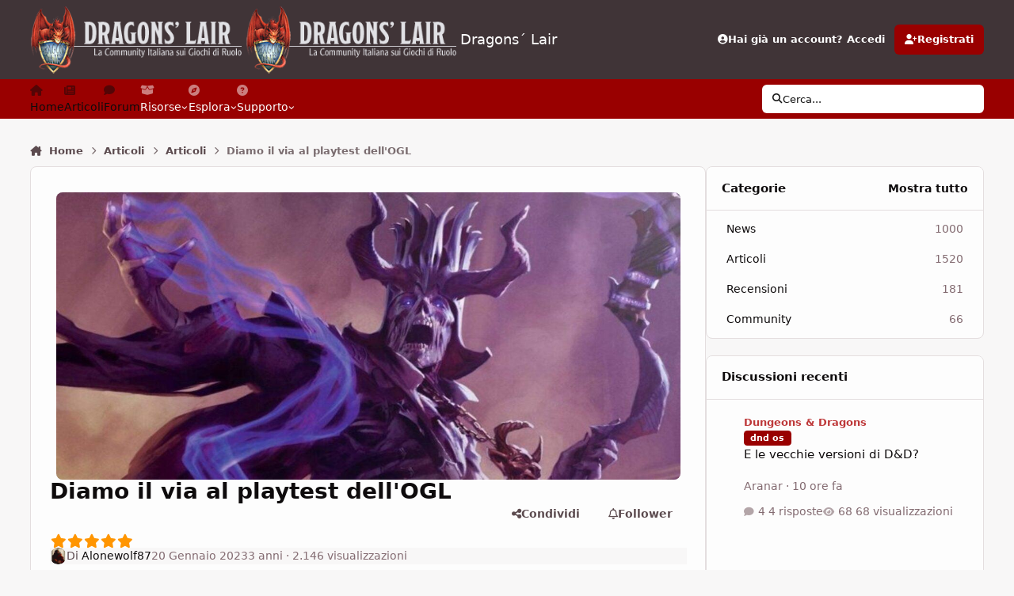

--- FILE ---
content_type: text/html;charset=UTF-8
request_url: https://www.dragonslair.it/index.html/articles/diamo-il-via-al-playtest-dellogl-r2467/
body_size: 63117
content:
<!DOCTYPE html>
<html lang="it-IT" dir="ltr" 

data-ips-path="/index.html/articles/diamo-il-via-al-playtest-dellogl-r2467/"
data-ips-scheme='light'
data-ips-scheme-active='light'
data-ips-scheme-default='light'
data-ips-theme="103"
data-ips-scheme-toggle="true"


    data-ips-guest


data-ips-theme-setting-change-scheme='1'
data-ips-theme-setting-link-panels='1'
data-ips-theme-setting-nav-bar-icons='1'
data-ips-theme-setting-mobile-icons-location='footer'
data-ips-theme-setting-mobile-footer-labels='1'
data-ips-theme-setting-sticky-sidebar='1'
data-ips-theme-setting-flip-sidebar='0'

data-ips-layout='default'



>
	<head data-ips-hook="head">
		<meta charset="utf-8">
		<title data-ips-hook="title">Diamo il via al playtest dell&#039;OGL - Articoli</title>
		
		
		
		

		


	<script>
		(() => {
			function getCookie(n) {
				let v = `; ${document.cookie}`, parts = v.split(`; ${n}=`);
				if (parts.length === 2) return parts.pop().split(';').shift();
			}
			
			const s = getCookie('ips4_scheme_preference');
			if(!s || s === document.documentElement.getAttribute("data-ips-scheme-active")) return;
			if(s === "system"){
				document.documentElement.setAttribute('data-ips-scheme',(window.matchMedia('(prefers-color-scheme:dark)').matches)?'dark':'light');
			} else {
				document.documentElement.setAttribute("data-ips-scheme",s);
			}
			document.documentElement.setAttribute("data-ips-scheme-active",s);
		})();
	</script>

		
			

<!-- Google tag (gtag.js) -->
<script async src="https://www.googletagmanager.com/gtag/js?id=G-31GSSR5JXC"></script>
<script>
  window.dataLayer = window.dataLayer || [];
  function gtag(){dataLayer.push(arguments);}
  gtag('js', new Date());

  gtag('config', 'G-31GSSR5JXC');
</script>

<!-- adsense automatici -->
<script async src="https://pagead2.googlesyndication.com/pagead/js/adsbygoogle.js?client=ca-pub-7944502914985344"
     crossorigin="anonymous"></script>

<!-- messaggio su blocco annunci per disabilitare il blocco -->
<script async src="https://fundingchoicesmessages.google.com/i/pub-7944502914985344?ers=1" nonce="HlHXqc_x7lj9P7d9QIy8bQ"></script><script nonce="HlHXqc_x7lj9P7d9QIy8bQ">(function() {function signalGooglefcPresent() {if (!window.frames['googlefcPresent']) {if (document.body) {const iframe = document.createElement('iframe'); iframe.style = 'width: 0; height: 0; border: none; z-index: -1000; left: -1000px; top: -1000px;'; iframe.style.display = 'none'; iframe.name = 'googlefcPresent'; document.body.appendChild(iframe);} else {setTimeout(signalGooglefcPresent, 0);}}}signalGooglefcPresent();})();</script>
  
  <!-- messaggio su blocco annunci errore blocco -->
  <script>(function(){'use strict';function aa(a){var b=0;return function(){return b<a.length?{done:!1,value:a[b++]}:{done:!0}}}var ba="function"==typeof Object.defineProperties?Object.defineProperty:function(a,b,c){if(a==Array.prototype||a==Object.prototype)return a;a[b]=c.value;return a};
function ea(a){a=["object"==typeof globalThis&&globalThis,a,"object"==typeof window&&window,"object"==typeof self&&self,"object"==typeof global&&global];for(var b=0;b<a.length;++b){var c=a[b];if(c&&c.Math==Math)return c}throw Error("Cannot find global object");}var fa=ea(this);function ha(a,b){if(b)a:{var c=fa;a=a.split(".");for(var d=0;d<a.length-1;d++){var e=a[d];if(!(e in c))break a;c=c[e]}a=a[a.length-1];d=c[a];b=b(d);b!=d&&null!=b&&ba(c,a,{configurable:!0,writable:!0,value:b})}}
var ia="function"==typeof Object.create?Object.create:function(a){function b(){}b.prototype=a;return new b},l;if("function"==typeof Object.setPrototypeOf)l=Object.setPrototypeOf;else{var m;a:{var ja={a:!0},ka={};try{ka.__proto__=ja;m=ka.a;break a}catch(a){}m=!1}l=m?function(a,b){a.__proto__=b;if(a.__proto__!==b)throw new TypeError(a+" is not extensible");return a}:null}var la=l;
function n(a,b){a.prototype=ia(b.prototype);a.prototype.constructor=a;if(la)la(a,b);else for(var c in b)if("prototype"!=c)if(Object.defineProperties){var d=Object.getOwnPropertyDescriptor(b,c);d&&Object.defineProperty(a,c,d)}else a[c]=b[c];a.A=b.prototype}function ma(){for(var a=Number(this),b=[],c=a;c<arguments.length;c++)b[c-a]=arguments[c];return b}
var na="function"==typeof Object.assign?Object.assign:function(a,b){for(var c=1;c<arguments.length;c++){var d=arguments[c];if(d)for(var e in d)Object.prototype.hasOwnProperty.call(d,e)&&(a[e]=d[e])}return a};ha("Object.assign",function(a){return a||na});/*

 Copyright The Closure Library Authors.
 SPDX-License-Identifier: Apache-2.0
*/
var p=this||self;function q(a){return a};var t,u;a:{for(var oa=["CLOSURE_FLAGS"],v=p,x=0;x<oa.length;x++)if(v=v[oa[x]],null==v){u=null;break a}u=v}var pa=u&&u[610401301];t=null!=pa?pa:!1;var z,qa=p.navigator;z=qa?qa.userAgentData||null:null;function A(a){return t?z?z.brands.some(function(b){return(b=b.brand)&&-1!=b.indexOf(a)}):!1:!1}function B(a){var b;a:{if(b=p.navigator)if(b=b.userAgent)break a;b=""}return-1!=b.indexOf(a)};function C(){return t?!!z&&0<z.brands.length:!1}function D(){return C()?A("Chromium"):(B("Chrome")||B("CriOS"))&&!(C()?0:B("Edge"))||B("Silk")};var ra=C()?!1:B("Trident")||B("MSIE");!B("Android")||D();D();B("Safari")&&(D()||(C()?0:B("Coast"))||(C()?0:B("Opera"))||(C()?0:B("Edge"))||(C()?A("Microsoft Edge"):B("Edg/"))||C()&&A("Opera"));var sa={},E=null;var ta="undefined"!==typeof Uint8Array,ua=!ra&&"function"===typeof btoa;var F="function"===typeof Symbol&&"symbol"===typeof Symbol()?Symbol():void 0,G=F?function(a,b){a[F]|=b}:function(a,b){void 0!==a.g?a.g|=b:Object.defineProperties(a,{g:{value:b,configurable:!0,writable:!0,enumerable:!1}})};function va(a){var b=H(a);1!==(b&1)&&(Object.isFrozen(a)&&(a=Array.prototype.slice.call(a)),I(a,b|1))}
var H=F?function(a){return a[F]|0}:function(a){return a.g|0},J=F?function(a){return a[F]}:function(a){return a.g},I=F?function(a,b){a[F]=b}:function(a,b){void 0!==a.g?a.g=b:Object.defineProperties(a,{g:{value:b,configurable:!0,writable:!0,enumerable:!1}})};function wa(){var a=[];G(a,1);return a}function xa(a,b){I(b,(a|0)&-99)}function K(a,b){I(b,(a|34)&-73)}function L(a){a=a>>11&1023;return 0===a?536870912:a};var M={};function N(a){return null!==a&&"object"===typeof a&&!Array.isArray(a)&&a.constructor===Object}var O,ya=[];I(ya,39);O=Object.freeze(ya);var P;function Q(a,b){P=b;a=new a(b);P=void 0;return a}
function R(a,b,c){null==a&&(a=P);P=void 0;if(null==a){var d=96;c?(a=[c],d|=512):a=[];b&&(d=d&-2095105|(b&1023)<<11)}else{if(!Array.isArray(a))throw Error();d=H(a);if(d&64)return a;d|=64;if(c&&(d|=512,c!==a[0]))throw Error();a:{c=a;var e=c.length;if(e){var f=e-1,g=c[f];if(N(g)){d|=256;b=(d>>9&1)-1;e=f-b;1024<=e&&(za(c,b,g),e=1023);d=d&-2095105|(e&1023)<<11;break a}}b&&(g=(d>>9&1)-1,b=Math.max(b,e-g),1024<b&&(za(c,g,{}),d|=256,b=1023),d=d&-2095105|(b&1023)<<11)}}I(a,d);return a}
function za(a,b,c){for(var d=1023+b,e=a.length,f=d;f<e;f++){var g=a[f];null!=g&&g!==c&&(c[f-b]=g)}a.length=d+1;a[d]=c};function Aa(a){switch(typeof a){case "number":return isFinite(a)?a:String(a);case "boolean":return a?1:0;case "object":if(a&&!Array.isArray(a)&&ta&&null!=a&&a instanceof Uint8Array){if(ua){for(var b="",c=0,d=a.length-10240;c<d;)b+=String.fromCharCode.apply(null,a.subarray(c,c+=10240));b+=String.fromCharCode.apply(null,c?a.subarray(c):a);a=btoa(b)}else{void 0===b&&(b=0);if(!E){E={};c="ABCDEFGHIJKLMNOPQRSTUVWXYZabcdefghijklmnopqrstuvwxyz0123456789".split("");d=["+/=","+/","-_=","-_.","-_"];for(var e=
0;5>e;e++){var f=c.concat(d[e].split(""));sa[e]=f;for(var g=0;g<f.length;g++){var h=f[g];void 0===E[h]&&(E[h]=g)}}}b=sa[b];c=Array(Math.floor(a.length/3));d=b[64]||"";for(e=f=0;f<a.length-2;f+=3){var k=a[f],w=a[f+1];h=a[f+2];g=b[k>>2];k=b[(k&3)<<4|w>>4];w=b[(w&15)<<2|h>>6];h=b[h&63];c[e++]=g+k+w+h}g=0;h=d;switch(a.length-f){case 2:g=a[f+1],h=b[(g&15)<<2]||d;case 1:a=a[f],c[e]=b[a>>2]+b[(a&3)<<4|g>>4]+h+d}a=c.join("")}return a}}return a};function Ba(a,b,c){a=Array.prototype.slice.call(a);var d=a.length,e=b&256?a[d-1]:void 0;d+=e?-1:0;for(b=b&512?1:0;b<d;b++)a[b]=c(a[b]);if(e){b=a[b]={};for(var f in e)Object.prototype.hasOwnProperty.call(e,f)&&(b[f]=c(e[f]))}return a}function Da(a,b,c,d,e,f){if(null!=a){if(Array.isArray(a))a=e&&0==a.length&&H(a)&1?void 0:f&&H(a)&2?a:Ea(a,b,c,void 0!==d,e,f);else if(N(a)){var g={},h;for(h in a)Object.prototype.hasOwnProperty.call(a,h)&&(g[h]=Da(a[h],b,c,d,e,f));a=g}else a=b(a,d);return a}}
function Ea(a,b,c,d,e,f){var g=d||c?H(a):0;d=d?!!(g&32):void 0;a=Array.prototype.slice.call(a);for(var h=0;h<a.length;h++)a[h]=Da(a[h],b,c,d,e,f);c&&c(g,a);return a}function Fa(a){return a.s===M?a.toJSON():Aa(a)};function Ga(a,b,c){c=void 0===c?K:c;if(null!=a){if(ta&&a instanceof Uint8Array)return b?a:new Uint8Array(a);if(Array.isArray(a)){var d=H(a);if(d&2)return a;if(b&&!(d&64)&&(d&32||0===d))return I(a,d|34),a;a=Ea(a,Ga,d&4?K:c,!0,!1,!0);b=H(a);b&4&&b&2&&Object.freeze(a);return a}a.s===M&&(b=a.h,c=J(b),a=c&2?a:Q(a.constructor,Ha(b,c,!0)));return a}}function Ha(a,b,c){var d=c||b&2?K:xa,e=!!(b&32);a=Ba(a,b,function(f){return Ga(f,e,d)});G(a,32|(c?2:0));return a};function Ia(a,b){a=a.h;return Ja(a,J(a),b)}function Ja(a,b,c,d){if(-1===c)return null;if(c>=L(b)){if(b&256)return a[a.length-1][c]}else{var e=a.length;if(d&&b&256&&(d=a[e-1][c],null!=d))return d;b=c+((b>>9&1)-1);if(b<e)return a[b]}}function Ka(a,b,c,d,e){var f=L(b);if(c>=f||e){e=b;if(b&256)f=a[a.length-1];else{if(null==d)return;f=a[f+((b>>9&1)-1)]={};e|=256}f[c]=d;e&=-1025;e!==b&&I(a,e)}else a[c+((b>>9&1)-1)]=d,b&256&&(d=a[a.length-1],c in d&&delete d[c]),b&1024&&I(a,b&-1025)}
function La(a,b){var c=Ma;var d=void 0===d?!1:d;var e=a.h;var f=J(e),g=Ja(e,f,b,d);var h=!1;if(null==g||"object"!==typeof g||(h=Array.isArray(g))||g.s!==M)if(h){var k=h=H(g);0===k&&(k|=f&32);k|=f&2;k!==h&&I(g,k);c=new c(g)}else c=void 0;else c=g;c!==g&&null!=c&&Ka(e,f,b,c,d);e=c;if(null==e)return e;a=a.h;f=J(a);f&2||(g=e,c=g.h,h=J(c),g=h&2?Q(g.constructor,Ha(c,h,!1)):g,g!==e&&(e=g,Ka(a,f,b,e,d)));return e}function Na(a,b){a=Ia(a,b);return null==a||"string"===typeof a?a:void 0}
function Oa(a,b){a=Ia(a,b);return null!=a?a:0}function S(a,b){a=Na(a,b);return null!=a?a:""};function T(a,b,c){this.h=R(a,b,c)}T.prototype.toJSON=function(){var a=Ea(this.h,Fa,void 0,void 0,!1,!1);return Pa(this,a,!0)};T.prototype.s=M;T.prototype.toString=function(){return Pa(this,this.h,!1).toString()};
function Pa(a,b,c){var d=a.constructor.v,e=L(J(c?a.h:b)),f=!1;if(d){if(!c){b=Array.prototype.slice.call(b);var g;if(b.length&&N(g=b[b.length-1]))for(f=0;f<d.length;f++)if(d[f]>=e){Object.assign(b[b.length-1]={},g);break}f=!0}e=b;c=!c;g=J(a.h);a=L(g);g=(g>>9&1)-1;for(var h,k,w=0;w<d.length;w++)if(k=d[w],k<a){k+=g;var r=e[k];null==r?e[k]=c?O:wa():c&&r!==O&&va(r)}else h||(r=void 0,e.length&&N(r=e[e.length-1])?h=r:e.push(h={})),r=h[k],null==h[k]?h[k]=c?O:wa():c&&r!==O&&va(r)}d=b.length;if(!d)return b;
var Ca;if(N(h=b[d-1])){a:{var y=h;e={};c=!1;for(var ca in y)Object.prototype.hasOwnProperty.call(y,ca)&&(a=y[ca],Array.isArray(a)&&a!=a&&(c=!0),null!=a?e[ca]=a:c=!0);if(c){for(var rb in e){y=e;break a}y=null}}y!=h&&(Ca=!0);d--}for(;0<d;d--){h=b[d-1];if(null!=h)break;var cb=!0}if(!Ca&&!cb)return b;var da;f?da=b:da=Array.prototype.slice.call(b,0,d);b=da;f&&(b.length=d);y&&b.push(y);return b};function Qa(a){return function(b){if(null==b||""==b)b=new a;else{b=JSON.parse(b);if(!Array.isArray(b))throw Error(void 0);G(b,32);b=Q(a,b)}return b}};function Ra(a){this.h=R(a)}n(Ra,T);var Sa=Qa(Ra);var U;function V(a){this.g=a}V.prototype.toString=function(){return this.g+""};var Ta={};function Ua(){return Math.floor(2147483648*Math.random()).toString(36)+Math.abs(Math.floor(2147483648*Math.random())^Date.now()).toString(36)};function Va(a,b){b=String(b);"application/xhtml+xml"===a.contentType&&(b=b.toLowerCase());return a.createElement(b)}function Wa(a){this.g=a||p.document||document}Wa.prototype.appendChild=function(a,b){a.appendChild(b)};/*

 SPDX-License-Identifier: Apache-2.0
*/
function Xa(a,b){a.src=b instanceof V&&b.constructor===V?b.g:"type_error:TrustedResourceUrl";var c,d;(c=(b=null==(d=(c=(a.ownerDocument&&a.ownerDocument.defaultView||window).document).querySelector)?void 0:d.call(c,"script[nonce]"))?b.nonce||b.getAttribute("nonce")||"":"")&&a.setAttribute("nonce",c)};function Ya(a){a=void 0===a?document:a;return a.createElement("script")};function Za(a,b,c,d,e,f){try{var g=a.g,h=Ya(g);h.async=!0;Xa(h,b);g.head.appendChild(h);h.addEventListener("load",function(){e();d&&g.head.removeChild(h)});h.addEventListener("error",function(){0<c?Za(a,b,c-1,d,e,f):(d&&g.head.removeChild(h),f())})}catch(k){f()}};var $a=p.atob("aHR0cHM6Ly93d3cuZ3N0YXRpYy5jb20vaW1hZ2VzL2ljb25zL21hdGVyaWFsL3N5c3RlbS8xeC93YXJuaW5nX2FtYmVyXzI0ZHAucG5n"),ab=p.atob("WW91IGFyZSBzZWVpbmcgdGhpcyBtZXNzYWdlIGJlY2F1c2UgYWQgb3Igc2NyaXB0IGJsb2NraW5nIHNvZnR3YXJlIGlzIGludGVyZmVyaW5nIHdpdGggdGhpcyBwYWdlLg=="),bb=p.atob("RGlzYWJsZSBhbnkgYWQgb3Igc2NyaXB0IGJsb2NraW5nIHNvZnR3YXJlLCB0aGVuIHJlbG9hZCB0aGlzIHBhZ2Uu");function db(a,b,c){this.i=a;this.l=new Wa(this.i);this.g=null;this.j=[];this.m=!1;this.u=b;this.o=c}
function eb(a){if(a.i.body&&!a.m){var b=function(){fb(a);p.setTimeout(function(){return gb(a,3)},50)};Za(a.l,a.u,2,!0,function(){p[a.o]||b()},b);a.m=!0}}
function fb(a){for(var b=W(1,5),c=0;c<b;c++){var d=X(a);a.i.body.appendChild(d);a.j.push(d)}b=X(a);b.style.bottom="0";b.style.left="0";b.style.position="fixed";b.style.width=W(100,110).toString()+"%";b.style.zIndex=W(2147483544,2147483644).toString();b.style["background-color"]=hb(249,259,242,252,219,229);b.style["box-shadow"]="0 0 12px #888";b.style.color=hb(0,10,0,10,0,10);b.style.display="flex";b.style["justify-content"]="center";b.style["font-family"]="Roboto, Arial";c=X(a);c.style.width=W(80,
85).toString()+"%";c.style.maxWidth=W(750,775).toString()+"px";c.style.margin="24px";c.style.display="flex";c.style["align-items"]="flex-start";c.style["justify-content"]="center";d=Va(a.l.g,"IMG");d.className=Ua();d.src=$a;d.alt="Warning icon";d.style.height="24px";d.style.width="24px";d.style["padding-right"]="16px";var e=X(a),f=X(a);f.style["font-weight"]="bold";f.textContent=ab;var g=X(a);g.textContent=bb;Y(a,e,f);Y(a,e,g);Y(a,c,d);Y(a,c,e);Y(a,b,c);a.g=b;a.i.body.appendChild(a.g);b=W(1,5);for(c=
0;c<b;c++)d=X(a),a.i.body.appendChild(d),a.j.push(d)}function Y(a,b,c){for(var d=W(1,5),e=0;e<d;e++){var f=X(a);b.appendChild(f)}b.appendChild(c);c=W(1,5);for(d=0;d<c;d++)e=X(a),b.appendChild(e)}function W(a,b){return Math.floor(a+Math.random()*(b-a))}function hb(a,b,c,d,e,f){return"rgb("+W(Math.max(a,0),Math.min(b,255)).toString()+","+W(Math.max(c,0),Math.min(d,255)).toString()+","+W(Math.max(e,0),Math.min(f,255)).toString()+")"}function X(a){a=Va(a.l.g,"DIV");a.className=Ua();return a}
function gb(a,b){0>=b||null!=a.g&&0!=a.g.offsetHeight&&0!=a.g.offsetWidth||(ib(a),fb(a),p.setTimeout(function(){return gb(a,b-1)},50))}
function ib(a){var b=a.j;var c="undefined"!=typeof Symbol&&Symbol.iterator&&b[Symbol.iterator];if(c)b=c.call(b);else if("number"==typeof b.length)b={next:aa(b)};else throw Error(String(b)+" is not an iterable or ArrayLike");for(c=b.next();!c.done;c=b.next())(c=c.value)&&c.parentNode&&c.parentNode.removeChild(c);a.j=[];(b=a.g)&&b.parentNode&&b.parentNode.removeChild(b);a.g=null};function jb(a,b,c,d,e){function f(k){document.body?g(document.body):0<k?p.setTimeout(function(){f(k-1)},e):b()}function g(k){k.appendChild(h);p.setTimeout(function(){h?(0!==h.offsetHeight&&0!==h.offsetWidth?b():a(),h.parentNode&&h.parentNode.removeChild(h)):a()},d)}var h=kb(c);f(3)}function kb(a){var b=document.createElement("div");b.className=a;b.style.width="1px";b.style.height="1px";b.style.position="absolute";b.style.left="-10000px";b.style.top="-10000px";b.style.zIndex="-10000";return b};function Ma(a){this.h=R(a)}n(Ma,T);function lb(a){this.h=R(a)}n(lb,T);var mb=Qa(lb);function nb(a){a=Na(a,4)||"";if(void 0===U){var b=null;var c=p.trustedTypes;if(c&&c.createPolicy){try{b=c.createPolicy("goog#html",{createHTML:q,createScript:q,createScriptURL:q})}catch(d){p.console&&p.console.error(d.message)}U=b}else U=b}a=(b=U)?b.createScriptURL(a):a;return new V(a,Ta)};function ob(a,b){this.m=a;this.o=new Wa(a.document);this.g=b;this.j=S(this.g,1);this.u=nb(La(this.g,2));this.i=!1;b=nb(La(this.g,13));this.l=new db(a.document,b,S(this.g,12))}ob.prototype.start=function(){pb(this)};
function pb(a){qb(a);Za(a.o,a.u,3,!1,function(){a:{var b=a.j;var c=p.btoa(b);if(c=p[c]){try{var d=Sa(p.atob(c))}catch(e){b=!1;break a}b=b===Na(d,1)}else b=!1}b?Z(a,S(a.g,14)):(Z(a,S(a.g,8)),eb(a.l))},function(){jb(function(){Z(a,S(a.g,7));eb(a.l)},function(){return Z(a,S(a.g,6))},S(a.g,9),Oa(a.g,10),Oa(a.g,11))})}function Z(a,b){a.i||(a.i=!0,a=new a.m.XMLHttpRequest,a.open("GET",b,!0),a.send())}function qb(a){var b=p.btoa(a.j);a.m[b]&&Z(a,S(a.g,5))};(function(a,b){p[a]=function(){var c=ma.apply(0,arguments);p[a]=function(){};b.apply(null,c)}})("__h82AlnkH6D91__",function(a){"function"===typeof window.atob&&(new ob(window,mb(window.atob(a)))).start()});}).call(this);

window.__h82AlnkH6D91__("[base64]/[base64]/[base64]/[base64]");</script>

		
		
		
		
		


	<!--!Font Awesome Free 6 by @fontawesome - https://fontawesome.com License - https://fontawesome.com/license/free Copyright 2024 Fonticons, Inc.-->
	<link rel='stylesheet' href='//www.dragonslair.it/applications/core/interface/static/fontawesome/css/all.min.css?v=6.7.2'>



	<link rel='stylesheet' href='//www.dragonslair.it/static/css/core_global_framework_framework.css?v=cf3d3adfc31768431617'>

	<link rel='stylesheet' href='//www.dragonslair.it/static/css/core_global_flags.css?v=cf3d3adfc31768431617'>

	<link rel='stylesheet' href='//www.dragonslair.it/static/css/core_front_core.css?v=cf3d3adfc31768431617'>

	<link rel='stylesheet' href='//www.dragonslair.it/static/css/cms_front_records_record.css?v=cf3d3adfc31768431617'>


<!-- Content Config CSS Properties -->
<style id="contentOptionsCSS">
    :root {
        --i-embed-max-width: 500px;
        --i-embed-default-width: 500px;
        --i-embed-media-max-width: 100%;
    }
</style>



	
	
	<style id="themeVariables">
		
			:root{

--light__i-primary: hsl(0 100% 30%);
--light__i-primary-relative-l: 17;
--light__i-secondary: hsl(0 67% 18%);
--light__i-secondary-relative-l: 13;
--light__i-base-l: 96;
--light__i-base-c: 10;
--light__i-base-h: 25;
--set__i-default-scheme: light;
--set__i-logo--he: 85;
--set__logo-light: url('https://www.dragonslair.it/uploads/monthly_2025_03/logo_bianco_08b2a4.png');
--set__mobile-logo-light: url('https://www.dragonslair.it/uploads/monthly_2025_03/logo_bianco_a5af45.png');
--set__logo-dark: url('https://www.dragonslair.it/uploads/monthly_2025_03/logo_bianco_14f667.png');
--set__mobile-logo-dark: url('https://www.dragonslair.it/uploads/monthly_2025_03/logo_bianco_e47bd6.png');
--set__i-position-navigation: 7;
--set__i-position-breadcrumb: 10;
--set__i-nav-bar-icons: 1;
--light__i-headerSecondary--ba-co: var(--i-primary-dark);
--light__i-headerMobile--ba-co: var(--i-base-contrast_5);
--light__i-headerMobile--co: var(--i-base_2);
--dark__i-primary: hsl(0 100% 30%);
--dark__i-primary-relative-l: 17;

}
		
	</style>

	
		<style id="themeCustomCSS">
			 .ipsPageHeader__row .ipsRichText mark{border-radius:6px;padding-inline:0.5em;line-height:2em;}.ipsPageHeader__row .ipsRichText mark{padding-block:0.05lh;}.ipsRichText--user [style*="color:"]{color:inherit !important;}.ipsRichText--user [style*="background"]{background:transparent !important;}#chatContentIframe{background:#ffffff;}.h1_dl{font-size:34px;font-weight:bold;text-transform:uppercase;color:#7575d1;line-height:normal;margin-bottom:0px;}.h2_dl{font-size:28px;font-weight:bold;color:#990000;line-height:normal;margin-bottom:0px;}.h3_dl{font-size:20px;font-weight:bold;color:#8065a3;line-height:normal;margin-bottom:0px;}.buttonDL{margin-left:33px;padding:.2em 10px;display:inline-block;position:relative;z-index:100;font-family:Inter, Arial, helvetica, sans-serif;}.buttonDL:before{content:"";width:30px;background-image:url(https://www.dragonslair.it/images/arrow.png)!important;position:absolute;top:0;bottom:0;left:-33px;}.buttonDL, .buttonDL:before{color:#fff !important;font-weight:700;text-decoration:none!important;text-transform:uppercase;background:#140c0a 50% 50% no-repeat;background-size:auto !important;-webkit-transition-property:-webkit-box-shadow, background-color;-webkit-transition-duration:.25s;-webkit-transition-timing-function:ease-in-out;-moz-transition-property:-moz-box-shadow, background-color;-moz-transition-duration:.25s;-moz-transition-timing-function:ease-in-out;transition-property:box-shadow, background-color;transition-duration:.25s;transition-timing-function:ease-in-out;}.buttonDL:hover, .buttonDL:hover:before{color:#fff !important;background-color:#9d0a0e !important;-webkit-box-shadow:0 0 5px rgba(0,0,0,.7);-moz-box-shadow:0 0 5px rgba(0,0,0,.7);box-shadow:0 0 5px rgba(0,0,0,.7);}a.link_dl:link{background:#333;color:#fff!important;padding:4px 10px;text-decoration:none;font-style:normal;text-transform:uppercase;}a.link_dl:hover{background:#990000!important;color:#fff;padding:4px 10px;text-decoration:none;font-style:normal;text-transform:uppercase;}a.link_dl:visited{background:#333;color:#fff!important;padding:4px 10px;text-decoration:none;font-style:normal;text-transform:uppercase;}a.link_dl2{text-decoration:none;padding:1px 5px;color:#990000;border:0px;}a.link_dl2:hover{color:#990000;background:#efcdc4;}blockquote.cita1{display:block;background:#fafafa;padding:15px 20px 15px 45px;margin:30px 0px 30px 20px;position:relative;font-family:Georgia, serif;font-size:16px;line-height:1.5;color:#666;text-align:justify;border-left:10px solid #B0AC99;border-right:2px solid #B0AC99;}blockquote.cita1:before{content:"\201C";font-family:Georgia, serif;font-size:64px;font-weight:bold;color:#999;position:absolute;left:10px;top:-5px;}blockquote.cita1:after{content:"";}blockquote.cita1 em{font-style:italic;}@media screen and (max-width:767px){blockquote.cita1{margin:30px 0px;}}span.pulled-right{display:block;float:right;padding:0 0 0 10px;margin:0 0 10px 20px;width:250px;text-align:right;color:#990000;border-left:4px solid #999;font-family:Georgia, serif;font-size:18px;line-height:1.5;font-style:italic;}@media screen and (max-width:767px){span.pulled-right{padding:10px 0;margin:20px 0;width:100%;text-align:center;border-left:0px;}}span.pulled-left{display:block;float:left;padding:0 10px 0 0;margin:0 20px 10px 0;width:250px;text-align:left;color:#990000;border-right:4px solid #999;font-family:Georgia, serif;font-size:18px;line-height:1.5;font-style:italic;}@media screen and (max-width:767px){span.pulled-left{padding:10px 0;margin:20px 0;width:100%;text-align:center;color:#990000;border-right:0px;}}hr.style1{border:0;height:2px;background-image:linear-gradient(to right, rgba(133, 133, 133, 0), rgba(133, 133, 133, 0.75), rgba(133, 133, 133, 0));text-align:center;width:60%;display:block;margin:30px auto;}table{background-color:#fff;border-collapse:collapse;font-family:Arial, Helvetica, sans-serif}.dcf-table tbody, .dcf-table thead{font-size:.84em}.dcf-table tfoot{font-size:.75em}.dcf-table tbody{border-bottom:1px solid #e3e3e2;border-top:1px solid #e3e3e2}.dcf-table td, .dcf-table th{padding-right:1.78em}.dcf-table-bordered, .dcf-table-bordered td, .dcf-table-bordered th{border:1px solid #e3e3e2}.dcf-table-bordered td, .dcf-table-bordered th, .dcf-table-striped td, .dcf-table-striped th{padding-left:1em;padding-right:1em}.dcf-table-bordered tr:not(:last-child), .dcf-table-striped tr:not(:last-child){border-bottom:1px solid #e3e3e2}.dcf-table-striped tbody tr:nth-of-type(2n){background-color:#f6f6f5}.dcf-table thead td, .dcf-table thead th{padding-bottom:.75em;vertical-align:bottom}.dcf-table tbody td, .dcf-table tbody th, .dcf-table tfoot td, .dcf-table tfoot th{padding-top:.75em;vertical-align:top}.dcf-table tbody td, .dcf-table tbody th{padding-bottom:.75em}.dcf-table-bordered thead th{padding-top:1.33em}.dcf-wrapper-table-scroll{left:50%;margin-left:-50vw;margin-right:-50vw;overflow-x:auto;-webkit-overflow-scrolling:touch;padding-bottom:1em;position:relative;right:50%;width:100vw}@media only screen and (max-width:42.09em){.dcf-table-responsive thead{clip:rect(0 0 0 0);-webkit-clip-path:inset(50%);clip-path:inset(50%);height:1px;overflow:hidden;position:absolute;width:1px;white-space:nowrap}.dcf-table-responsive tr{display:block}.dcf-table-responsive td{-webkit-column-gap:3.16vw;-moz-column-gap:3.16vw;column-gap:3.16vw;display:-ms-grid;display:grid;-ms-grid-columns:1fr 2fr;grid-template-columns:1fr 2fr;text-align:left!important}.dcf-table-responsive.dcf-table-bordered, .dcf-table-responsive.dcf-table-bordered thead th{border-width:0}.dcf-table-responsive.dcf-table-bordered tbody td{border-top-width:0}.dcf-table-responsive:not(.dcf-table-bordered) tbody tr{padding-bottom:.75em}.dcf-table-responsive:not(.dcf-table-bordered) tbody td{padding-bottom:0}.dcf-table-responsive:not(.dcf-table-bordered):not(.dcf-table-striped) tbody td{padding-right:0}.dcf-table-responsive.dcf-table-bordered tbody tr:last-child td:last-child{border-bottom-width:0}.dcf-table-responsive tbody td:before{content:attr(data-label);float:left;font-weight:700;padding-right:1.78em}}#stats5e{text-align:center!important;font-size:14px!important;line-height:1.3em;box-sizing:border-box;max-width:100%;}.stats5e{text-align:center!important;font-size:14px!important;line-height:1.3em;box-sizing:border-box;max-width:100%;}.stats5e ol{font-family:Inter, Roboto, 'Myriad Pro', Calibri, Helvetica, Arial, sans-serif!important;font-size:14px!important;line-height:1.3em;}.stat-block.wide p{font-family:Inter, Roboto, 'Myriad Pro', Calibri, Helvetica, Arial, sans-serif!important;font-size:14px!important;}.stat-block p{font-family:Inter, Roboto, 'Myriad Pro', Calibri, Helvetica, Arial, sans-serif!important;font-size:14px!important;}.stat-block{text-align:left;margin:20px;display:inline-block;vertical-align:top;width:17%;min-width:380px;background:#FDF1DC;padding:5px 10px 20px;box-shadow:0 0 1.5em #867453;}.stat-block.wide{width:50%;min-width:680px;text-align:center;}.stat-block.wide .section-left, .stat-block.wide .section-right{display:inline-block;vertical-align:top;width:48%;text-align:left;}.stat-block.wide .section-left{margin-right:1.5%;}.stat-block.wide .section-right{margin-left:1.5%;}@media screen and (max-width:1100px){.stat-block.wide{min-width:380px;}.stat-block.wide .section-left, .stat-block.wide .section-right{display:block;width:100%;}.stat-block.wide .section-left{margin:0;}.stat-block.wide .section-right{margin:0;}}.orange-border{display:block;background:#E69A28;border:1px solid #000;height:5px;padding:0 10px 0;margin:-10px -10px 0;box-sizing:initial;}.orange-border.bottom{margin:15px -10px -20px;}.tapered-rule{display:block;width:100%;height:5px;border:none;color:#922610;fill:#922610;stroke:#922610;}.creature-heading h1{font-family:Inter, Merriweather, 'Libre Baskerville', 'Lora', 'Calisto MT', 'Bookman Old Style', Bookman, 'Goudy Old Style', Garamond, 'Hoefler Text', 'Bitstream Charter', Georgia, serif;color:#922610;font-size:23px;line-height:1.2em;margin:10px 0 0;letter-spacing:1px;font-variant:small-caps;font-weight:bold;}.creature-heading h2{font-weight:normal;font-style:italic;font-size:12px;line-height:1.2em;margin:0 0 10px;}.property-line h4, .property-line p{display:inline;margin:0;color:#922610;font-size:13.5px;line-height:1.2em;}.property-line h4{color:#7A200D;}.property-line{text-indent:-1em;padding-left:1.1em;line-height:1.4em;}.property-line.first{margin:8px 0 0}.property-line.last{margin:0 0 10px;}.abilities{text-align:center;color:#922610;}.abilities > div{display:inline-block;vertical-align:middle;width:15.5%;min-width:40px;font-size:12px;line-height:1em;}.abilities h4{margin:10px 0 2px;font-size:14px;line-height:1.2em;text-transform:uppercase;color:#7A200D;}.abilities p{margin:0 0 10px;line-height:1.2em;}.property-block h4, .property-block p{font-size:13.5px;line-height:1.2em;display:inline;margin:0;}.property-block h4{font-style:italic;}.property-block{padding:10px 2px 0;}.actions h3{border-bottom:1px solid #7A200D;color:#7A200D;font-size:21px;font-variant:small-caps;font-weight:normal;letter-spacing:1px;margin:20px 0 0;padding:0 0 10px;text-indent:5px;}.actions{margin:0 0 20px;}.actions:last-child{margin:0;}@media print{.orange-border{display:none;}.stat-block, .stat-block.wide, .stat-block.wide .section-left, .stat-block.wide .section-right, .property-line, .property-block{width:100%;display:block;}.stat-block.wide .section-left{margin:0;}.stat-block.wide .section-right{margin:0;}.stat-block{width:40%;display:inline-block;vertical-align:top;}.stat-block.wide{page-break-after:always;}}@media screen and (max-width:575px){.stat-block{margin:20px 0;}}
		</style>
	

	


		



	<meta name="viewport" content="width=device-width, initial-scale=1, viewport-fit=cover">
	<meta name="apple-mobile-web-app-status-bar-style" content="black-translucent">
	
	
	
		<meta name="twitter:card" content="summary_large_image">
	
	
		
			<meta name="twitter:site" content="@dragonslair_it">
		
	
	
		
			
				
					<meta property="og:url" content="https://www.dragonslair.it/index.html/articles/diamo-il-via-al-playtest-dellogl-r2467/">
				
			
		
	
		
			
				
					<meta property="og:title" content="Diamo il via al playtest dell&#039;OGL">
				
			
		
	
		
			
				
					<meta property="og:type" content="website">
				
			
		
	
		
			
				
					<meta name="description" content="Per oltre 20 anni migliaia di creatori hanno contribuito alla crescita della comunità dei giochi di ruolo da tavolo, usando un set condiviso di meccaniche di gioco che sono alla base dei loro mondi e creazioni. Non vogliamo che questo cambi e abbiamo sentito forte e chiaro che questo è anche il v...">
				
			
		
	
		
			
				
					<meta property="og:description" content="Per oltre 20 anni migliaia di creatori hanno contribuito alla crescita della comunità dei giochi di ruolo da tavolo, usando un set condiviso di meccaniche di gioco che sono alla base dei loro mondi e creazioni. Non vogliamo che questo cambi e abbiamo sentito forte e chiaro che questo è anche il v...">
				
			
		
	
		
			
				
					<meta property="og:updated_time" content="2023-01-27T22:32:57Z">
				
			
		
	
		
			
				
					<meta name="keywords" content="dnd tutte le edizioni">
				
			
		
	
		
			
				
					<meta property="og:image" content="https://www.dragonslair.it/uploads/monthly_2023_01/DD_OGL.jpg.14d530d2aef2031c1845322fe2953f3d.jpg">
				
			
		
	
	
		
			<link rel="canonical" href="https://www.dragonslair.it/index.html/articles/diamo-il-via-al-playtest-dellogl-r2467/">
		
	
		
			<link rel="next" href="https://www.dragonslair.it/index.html/articles/diamo-il-via-al-playtest-dellogl-r2467/page/2/">
		
	
		
			<link rel="last" href="https://www.dragonslair.it/index.html/articles/diamo-il-via-al-playtest-dellogl-r2467/page/2/">
		
	
	<link rel="alternate" type="application/rss+xml" title="Dragons&#039; Lair - Articoli" href="https://www.dragonslair.it/rss/1-dragons-lair-articles.xml/"><link rel="alternate" type="application/rss+xml" title="Dragons&#039; Lair Blog" href="https://www.dragonslair.it/rss/2-dragons-lair-blogs.xml/">
	
	
	
	<link rel="manifest" href="https://www.dragonslair.it/manifest.webmanifest/">
	
		<meta name="theme-color" content="#ffffff">
	
	
		<link rel="mask-icon" href="https://www.dragonslair.it/uploads/monthly_2019_12/dl_svg.a17d8326b5471bcdcbe03833d4e13e38?v=1754400155" color="#ffffff">
	

	
	
		
	
		
	
		
	
		
	
		
	
		
	
		
	
		
	
		
	
		
	
		
	
		
	
		
	
		
	
		
	
		
	
		
	
		
	
		
	
		
	
		
	
		
	
		
	
		
			<link rel="apple-touch-icon" href="https://www.dragonslair.it/uploads/monthly_2025_08/apple-touch-icon-180x180.png?v=1754400155">
		
	

	
	


		

	
	<link rel='icon' href='https://www.dragonslair.it/uploads/monthly_2019_12/dl_48.png' type="image/png">

	</head>
	<body data-ips-hook="body" class="ipsApp ipsApp_front  cCmsDatabase_articles9283759273592" data-contentClass="IPS\cms\Records1" data-controller="core.front.core.app" data-pageApp="cms" data-pageLocation="front" data-pageModule="pages" data-pageController="page" data-id="2467" >
		<a href="#ipsLayout__main" class="ipsSkipToContent">Vai al contenuto</a>
		
		
		

<i-pull-to-refresh aria-hidden="true">
	<div class="iPullToRefresh"></div>
</i-pull-to-refresh>
		


	<i-pwa-install id="ipsPwaInstall">
		
		
			
		
			
		
			
		
			
		
			
		
			
		
			
		
			
		
			
		
			
		
			
		
			
		
			
		
			
		
			
		
			
		
			
		
			
		
			
		
			
		
			
		
			
		
			
		
			
				<img src="https://www.dragonslair.it/uploads/monthly_2025_08/apple-touch-icon-180x180.png" alt="" width="180" height="180" class="iPwaInstall__icon">
			
		
		<div class="iPwaInstall__content">
			<div class="iPwaInstall__title">Visualizza nell'app</div>
			<p class="iPwaInstall__desc">Un modo migliore per navigare. <strong>Scopri di più</strong>.</p>
		</div>
		<button type="button" class="iPwaInstall__learnMore" popovertarget="iPwaInstall__learnPopover">Maggiori informazioni</button>
		<button type="button" class="iPwaInstall__dismiss" id="iPwaInstall__dismiss"><span aria-hidden="true">&times;</span><span class="ipsInvisible">Ignora</span></button>
	</i-pwa-install>
	
	<i-card popover id="iPwaInstall__learnPopover">
		<button class="iCardDismiss" type="button" tabindex="-1" popovertarget="iPwaInstall__learnPopover" popovertargetaction="hide">Close</button>
		<div class="iCard">
			<div class="iCard__content iPwaInstallPopover">
				<div class="i-flex i-gap_2">
					
						
					
						
					
						
					
						
					
						
					
						
					
						
					
						
					
						
					
						
					
						
					
						
					
						
					
						
					
						
					
						
					
						
					
						
					
						
					
						
					
						
					
						
					
						
					
						
							<img src="https://www.dragonslair.it/uploads/monthly_2025_08/apple-touch-icon-180x180.png" alt="" width="180" height="180" class="iPwaInstallPopover__icon">
						
					
					<div class="i-flex_11 i-align-self_center">
						<div class="i-font-weight_700 i-color_hard">Dragons´ Lair</div>
						<p>Un'app a schermo intero sulla tua schermata principale con notifiche push, badge e molto altro.</p>
					</div>
				</div>

				<div class="iPwaInstallPopover__ios">
					<div class="iPwaInstallPopover__title">
						<svg xmlns="http://www.w3.org/2000/svg" viewBox="0 0 384 512"><path d="M318.7 268.7c-.2-36.7 16.4-64.4 50-84.8-18.8-26.9-47.2-41.7-84.7-44.6-35.5-2.8-74.3 20.7-88.5 20.7-15 0-49.4-19.7-76.4-19.7C63.3 141.2 4 184.8 4 273.5q0 39.3 14.4 81.2c12.8 36.7 59 126.7 107.2 125.2 25.2-.6 43-17.9 75.8-17.9 31.8 0 48.3 17.9 76.4 17.9 48.6-.7 90.4-82.5 102.6-119.3-65.2-30.7-61.7-90-61.7-91.9zm-56.6-164.2c27.3-32.4 24.8-61.9 24-72.5-24.1 1.4-52 16.4-67.9 34.9-17.5 19.8-27.8 44.3-25.6 71.9 26.1 2 49.9-11.4 69.5-34.3z"/></svg>
						<span>Per installare questa app su iOS e iPadOS</span>
					</div>
					<ol class="ipsList ipsList--bullets i-color_soft i-margin-top_2">
						<li>Tocca l'icona <svg xmlns='http://www.w3.org/2000/svg' viewBox='0 0 416 550.4' class='iPwaInstallPopover__svg'><path d='M292.8 129.6 208 44.8l-84.8 84.8-22.4-22.4L208 0l107.2 107.2-22.4 22.4Z'/><path d='M192 22.4h32v336h-32v-336Z'/><path d='M368 550.4H48c-27.2 0-48-20.8-48-48v-288c0-27.2 20.8-48 48-48h112v32H48c-9.6 0-16 6.4-16 16v288c0 9.6 6.4 16 16 16h320c9.6 0 16-6.4 16-16v-288c0-9.6-6.4-16-16-16H256v-32h112c27.2 0 48 20.8 48 48v288c0 27.2-20.8 48-48 48Z'/></svg>  di condivisione in Safari.</li>
						<li>Scorri il menu e tocca <strong>Aggiungi alla schermata Home</strong>.</li>
						<li>Tocca <strong>Aggiungi</strong> nell'angolo in alto a destra.</li>
					</ol>
				</div>
				<div class="iPwaInstallPopover__android">
					<div class="iPwaInstallPopover__title">
						<svg xmlns="http://www.w3.org/2000/svg" viewBox="0 0 576 512"><path d="M420.6 301.9a24 24 0 1 1 24-24 24 24 0 0 1 -24 24m-265.1 0a24 24 0 1 1 24-24 24 24 0 0 1 -24 24m273.7-144.5 47.9-83a10 10 0 1 0 -17.3-10h0l-48.5 84.1a301.3 301.3 0 0 0 -246.6 0L116.2 64.5a10 10 0 1 0 -17.3 10h0l47.9 83C64.5 202.2 8.2 285.6 0 384H576c-8.2-98.5-64.5-181.8-146.9-226.6"/></svg>
						<span>Per installare questa app su Android</span>
					</div>
					<ol class="ipsList ipsList--bullets i-color_soft i-margin-top_2">
						<li>Tocca il menu con i 3 puntini (⋮) nell'angolo in alto a destra del browser.</li>
						<li>Tocca <strong>Aggiungi alla schermata Home</strong> oppure <strong>Installa app</strong>.</li>
						<li>Conferma toccando <strong>Installa</strong>.</li>
					</ol>
				</div>
			</div>
		</div>
	</i-card>

		
		<div class="ipsLayout" id="ipsLayout" data-ips-hook="layout">
			
			<div class="ipsLayout__app" data-ips-hook="app">
				
				<div data-ips-hook="mobileHeader" class="ipsMobileHeader ipsResponsive_header--mobile">
					
<a href="https://www.dragonslair.it/" data-ips-hook="logo" class="ipsLogo ipsLogo--mobile" accesskey="1">
	
		

    
    
    
    <picture class='ipsLogo__image ipsLogo__image--light'>
        <source srcset="[data-uri]" media="(min-width: 980px)">
        <img src="https://www.dragonslair.it/uploads/monthly_2025_03/logo_bianco_ac11de.png" width="319" height="100" alt='Dragons´ Lair' data-ips-theme-image='mobile-logo-light'>
    </picture>

		

    
    
    
    <picture class='ipsLogo__image ipsLogo__image--dark'>
        <source srcset="[data-uri]" media="(min-width: 980px)">
        <img src="https://www.dragonslair.it/uploads/monthly_2025_03/logo_bianco_bf8653.png" width="319" height="100" alt='Dragons´ Lair' data-ips-theme-image='mobile-logo-dark'>
    </picture>

	
  	<div class="ipsLogo__text">
		<span class="ipsLogo__name" data-ips-theme-text="set__i-logo-text">Dragons&acute; Lair</span>
		
			<span class="ipsLogo__slogan" data-ips-theme-text="set__i-logo-slogan"></span>
		
	</div>
</a>
					
<ul data-ips-hook="mobileNavHeader" class="ipsMobileNavIcons ipsResponsive_header--mobile">
	
		<li data-el="guest">
			<button type="button" class="ipsMobileNavIcons__button ipsMobileNavIcons__button--primary" aria-controls="ipsOffCanvas--guest" aria-expanded="false" data-ipscontrols>
				<span>Accedi</span>
			</button>
		</li>
	
	
	
		
	
    
	
	
</ul>
				</div>
				
				


				
					
<nav class="ipsBreadcrumb ipsBreadcrumb--mobile ipsResponsive_header--mobile" aria-label="Breadcrumbs" >
	<ol itemscope itemtype="https://schema.org/BreadcrumbList" class="ipsBreadcrumb__list">
		<li itemprop="itemListElement" itemscope itemtype="https://schema.org/ListItem">
			<a title="Home" href="https://www.dragonslair.it/" itemprop="item">
				<i class="fa-solid fa-house-chimney"></i> <span itemprop="name">Home</span>
			</a>
			<meta itemprop="position" content="1">
		</li>
		
		
		
			
				<li itemprop="itemListElement" itemscope itemtype="https://schema.org/ListItem">
					<a href="https://www.dragonslair.it/index.html/" itemprop="item">
						<span itemprop="name">Articoli </span>
					</a>
					<meta itemprop="position" content="2">
				</li>
			
			
		
			
				<li itemprop="itemListElement" itemscope itemtype="https://schema.org/ListItem">
					<a href="https://www.dragonslair.it/index.html/articles/" itemprop="item">
						<span itemprop="name">Articoli </span>
					</a>
					<meta itemprop="position" content="3">
				</li>
			
			
		
			
				<li aria-current="location" itemprop="itemListElement" itemscope itemtype="https://schema.org/ListItem">
					<span itemprop="name">Diamo il via al playtest dell&#039;OGL</span>
					<meta itemprop="position" content="4">
				</li>
			
			
		
	</ol>
	<ul class="ipsBreadcrumb__feed" data-ips-hook="feed">
		
		<li >
			<a data-action="defaultStream" href="https://www.dragonslair.it/discover/" ><i class="fa-regular fa-file-lines"></i> <span data-role="defaultStreamName">Tutte le attività</span></a>
		</li>
	</ul>
</nav>
				
				
					<header data-ips-hook="header" class="ipsHeader ipsResponsive_header--desktop">
						
						
							<div data-ips-hook="primaryHeader" class="ipsHeader__primary" >
								<div class="ipsWidth ipsHeader__align">
									<div data-ips-header-position="4" class="ipsHeader__start">


	
		<div data-ips-header-content='logo'>
			<!-- logo -->
			
				
<a href="https://www.dragonslair.it/" data-ips-hook="logo" class="ipsLogo ipsLogo--desktop" accesskey="1">
	
		

    
    
    
    <picture class='ipsLogo__image ipsLogo__image--light'>
        <source srcset="[data-uri]" media="(max-width: 979px)">
        <img src="https://www.dragonslair.it/uploads/monthly_2025_03/logo_bianco_e65d24.png" width="319" height="100" alt='Dragons´ Lair' data-ips-theme-image='logo-light'>
    </picture>

		

    
    
    
    <picture class='ipsLogo__image ipsLogo__image--dark'>
        <source srcset="[data-uri]" media="(max-width: 979px)">
        <img src="https://www.dragonslair.it/uploads/monthly_2025_03/logo_bianco_069241.png" width="319" height="100" alt='Dragons´ Lair' data-ips-theme-image='logo-dark'>
    </picture>

	
  	<div class="ipsLogo__text">
		<span class="ipsLogo__name" data-ips-theme-text="set__i-logo-text">Dragons&acute; Lair</span>
		
			<span class="ipsLogo__slogan" data-ips-theme-text="set__i-logo-slogan"></span>
		
	</div>
</a>
			
			
			    
			    
			    
			    
			
		</div>
	

	

	

	

	
</div>
									<div data-ips-header-position="5" class="ipsHeader__center">


	

	

	

	

	
</div>
									<div data-ips-header-position="6" class="ipsHeader__end">


	

	

	
		<div data-ips-header-content='user'>
			<!-- user -->
			
			
			    
			    
				    

	<ul id="elUserNav" data-ips-hook="userBarGuest" class="ipsUserNav ipsUserNav--guest">
        
		
        
        
        
            
            <li id="elSignInLink" data-el="sign-in">
                <button type="button" id="elUserSignIn" popovertarget="elUserSignIn_menu" class="ipsUserNav__link">
                	<i class="fa-solid fa-circle-user"></i>
                	<span class="ipsUserNav__text">Hai già un account? Accedi</span>
                </button>                
                
<i-dropdown popover id="elUserSignIn_menu">
	<div class="iDropdown">
		<form accept-charset='utf-8' method='post' action='https://www.dragonslair.it/login/'>
			<input type="hidden" name="csrfKey" value="b38bd194158f84f6fee4871ce3821d7c">
			<input type="hidden" name="ref" value="aHR0cHM6Ly93d3cuZHJhZ29uc2xhaXIuaXQvaW5kZXguaHRtbC9hcnRpY2xlcy9kaWFtby1pbC12aWEtYWwtcGxheXRlc3QtZGVsbG9nbC1yMjQ2Ny8=">
			<div data-role="loginForm">
				
				
				
					<div class='ipsColumns ipsColumns--lines'>
						<div class='ipsColumns__primary' id='elUserSignIn_internal'>
							
<div class="">
	<h4 class="ipsTitle ipsTitle--h3 i-padding_2 i-padding-bottom_0 i-color_hard">Accedi</h4>
	<ul class='ipsForm ipsForm--vertical ipsForm--login-popup'>
		<li class="ipsFieldRow ipsFieldRow--noLabel ipsFieldRow--fullWidth">
			<label class="ipsFieldRow__label" for="login_popup_email">Indirizzo email</label>
			<div class="ipsFieldRow__content">
                <input type="email" class='ipsInput ipsInput--text' placeholder="Indirizzo email" name="auth" autocomplete="email" id='login_popup_email'>
			</div>
		</li>
		<li class="ipsFieldRow ipsFieldRow--noLabel ipsFieldRow--fullWidth">
			<label class="ipsFieldRow__label" for="login_popup_password">Password</label>
			<div class="ipsFieldRow__content">
				<input type="password" class='ipsInput ipsInput--text' placeholder="Password" name="password" autocomplete="current-password" id='login_popup_password'>
			</div>
		</li>
		<li class="ipsFieldRow ipsFieldRow--checkbox">
			<input type="checkbox" name="remember_me" id="remember_me_checkbox_popup" value="1" checked class="ipsInput ipsInput--toggle">
			<div class="ipsFieldRow__content">
				<label class="ipsFieldRow__label" for="remember_me_checkbox_popup">Ricordami</label>
				<div class="ipsFieldRow__desc">Non consigliato su computer condivisi</div>
			</div>
		</li>
		<li class="ipsSubmitRow">
			<button type="submit" name="_processLogin" value="usernamepassword" class="ipsButton ipsButton--primary i-width_100p">Accedi</button>
			
				<p class="i-color_soft i-link-color_inherit i-font-weight_500 i-font-size_-1 i-margin-top_2">
					
						<a href='https://www.dragonslair.it/lostpassword/' data-ipsDialog data-ipsDialog-title='Hai dimenticato la tua password?'>
					
					Hai dimenticato la tua password?</a>
				</p>
			
		</li>
	</ul>
</div>
						</div>
						<div class='ipsColumns__secondary i-basis_280'>
							<div id='elUserSignIn_external'>
								<p class='ipsTitle ipsTitle--h3 i-padding_2 i-padding-bottom_0 i-color_soft'>Oppure accedi con...</p>
								<div class='i-grid i-gap_2 i-padding_2'>
									
										<div>
											

<button type="submit" name="_processLogin" value="9" class='ipsSocial ipsSocial--google' style="background-color: #4285F4">
	
		<span class='ipsSocial__icon'>
			
				
					<svg xmlns="http://www.w3.org/2000/svg" viewBox="0 0 488 512"><path d="M488 261.8C488 403.3 391.1 504 248 504 110.8 504 0 393.2 0 256S110.8 8 248 8c66.8 0 123 24.5 166.3 64.9l-67.5 64.9C258.5 52.6 94.3 116.6 94.3 256c0 86.5 69.1 156.6 153.7 156.6 98.2 0 135-70.4 140.8-106.9H248v-85.3h236.1c2.3 12.7 3.9 24.9 3.9 41.4z"/></svg>
				
			
		</span>
		<span class='ipsSocial__text'>Accedi con Google</span>
	
</button>
										</div>
									
										<div>
											

<button type="submit" name="_processLogin" value="7" class='ipsSocial ipsSocial--microsoft' style="background-color: #008b00">
	
		<span class='ipsSocial__icon'>
			
				
					<svg xmlns="http://www.w3.org/2000/svg" viewBox="0 0 448 512"><path d="M0 32h214.6v214.6H0V32zm233.4 0H448v214.6H233.4V32zM0 265.4h214.6V480H0V265.4zm233.4 0H448V480H233.4V265.4z"/></svg>
				
			
		</span>
		<span class='ipsSocial__text'>Accedi con Microsoft</span>
	
</button>
										</div>
									
										<div>
											

<button type="submit" name="_processLogin" value="6" class='ipsSocial ipsSocial--twitter' style="background-color: #000000">
	
		<span class='ipsSocial__icon'>
			
				
					<svg xmlns="http://www.w3.org/2000/svg" viewBox="0 0 512 512"><path d="M389.2 48h70.6L305.6 224.2 487 464H345L233.7 318.6 106.5 464H35.8L200.7 275.5 26.8 48H172.4L272.9 180.9 389.2 48zM364.4 421.8h39.1L151.1 88h-42L364.4 421.8z"/></svg>
				
			
		</span>
		<span class='ipsSocial__text'>Accedi con X</span>
	
</button>
										</div>
									
										<div>
											

<button type="submit" name="_processLogin" value="10" class='ipsSocial ipsSocial--facebook' style="background-color: #3a579a">
	
		<span class='ipsSocial__icon'>
			
				
					<svg xmlns="http://www.w3.org/2000/svg" viewBox="0 0 320 512"><path d="M80 299.3V512H196V299.3h86.5l18-97.8H196V166.9c0-51.7 20.3-71.5 72.7-71.5c16.3 0 29.4 .4 37 1.2V7.9C291.4 4 256.4 0 236.2 0C129.3 0 80 50.5 80 159.4v42.1H14v97.8H80z"/></svg>
				
			
		</span>
		<span class='ipsSocial__text'>Accedi con Facebook</span>
	
</button>
										</div>
									
								</div>
							</div>
						</div>
					</div>
				
			</div>
		</form>
	</div>
</i-dropdown>
            </li>
            
        
		
			<li data-el="sign-up">
				
					<a href="https://www.dragonslair.it/register/" class="ipsUserNav__link ipsUserNav__link--sign-up" data-ipsdialog data-ipsdialog-size="narrow" data-ipsdialog-title="Registrati"  id="elRegisterButton">
						<i class="fa-solid fa-user-plus"></i>
						<span class="ipsUserNav__text">Registrati</span>
					</a>
				
			</li>
		
		
	</ul>

			    
			    
			    
			
		</div>
	

	

	
</div>
								</div>
							</div>
						
						
							<div data-ips-hook="secondaryHeader" class="ipsHeader__secondary" >
								<div class="ipsWidth ipsHeader__align">
									<div data-ips-header-position="7" class="ipsHeader__start">


	

	
		<div data-ips-header-content='navigation'>
			<!-- navigation -->
			
			
			    
				    


<nav data-ips-hook="navBar" class="ipsNav" aria-label="Primary">
	<i-navigation-menu>
		<ul class="ipsNavBar" data-role="menu">
			


	
		
		
		
		<li  data-id="18"  data-navApp="cms" data-navExt="Pages" >
			
			
				
					<a href="https://www.dragonslair.it"  data-navItem-id="18" >
						<span class="ipsNavBar__icon" aria-hidden="true">
							
								<i class="fa-solid fa-house"></i>
							
						</span>
						<span class="ipsNavBar__text">
							<span class="ipsNavBar__label">Home</span>
						</span>
					</a>
				
			
		</li>
	

	
		
		
			
		
		
		<li  data-id="83" data-active data-navApp="cms" data-navExt="Pages" >
			
			
				
					<a href="https://www.dragonslair.it/index.html/"  data-navItem-id="83" aria-current="page">
						<span class="ipsNavBar__icon" aria-hidden="true">
							
								<i class="fa-solid fa-newspaper"></i>
							
						</span>
						<span class="ipsNavBar__text">
							<span class="ipsNavBar__label">Articoli</span>
						</span>
					</a>
				
			
		</li>
	

	
		
		
		
		<li  data-id="58"  data-navApp="forums" data-navExt="Forums" >
			
			
				
					<a href="https://www.dragonslair.it/forums/"  data-navItem-id="58" >
						<span class="ipsNavBar__icon" aria-hidden="true">
							
								<i class="fa-solid" style="--icon:'\f075'"></i>
							
						</span>
						<span class="ipsNavBar__text">
							<span class="ipsNavBar__label">Forum</span>
						</span>
					</a>
				
			
		</li>
	

	
		
		
		
		<li  data-id="25"  data-navApp="core" data-navExt="Menu" >
			
			
				
					<button aria-expanded="false" aria-controls="elNavSecondary_25" data-ipscontrols type="button">
						<span class="ipsNavBar__icon" aria-hidden="true">
							
								<i class="fa-solid fa-box-open"></i>
							
						</span>
						<span class="ipsNavBar__text">
							<span class="ipsNavBar__label">Risorse</span>
							<i class="fa-solid fa-angle-down"></i>
						</span>
					</button>
					
						<ul class='ipsNav__dropdown' id='elNavSecondary_25' data-ips-hidden-light-dismiss hidden>
							


	
		
		
		
		<li  data-id="74"  data-navApp="core" data-navExt="Clubs" >
			
			
				
					<a href="https://www.dragonslair.it/clubs/"  data-navItem-id="74" >
						<span class="ipsNavBar__icon" aria-hidden="true">
							
								<i class="fa-solid" style="--icon:'\f2bd'"></i>
							
						</span>
						<span class="ipsNavBar__text">
							<span class="ipsNavBar__label">Gilde</span>
						</span>
					</a>
				
			
		</li>
	

	
		
		
		
		<li  data-id="45"  data-navApp="blog" data-navExt="Blogs" >
			
			
				
					<a href="https://www.dragonslair.it/blogs/"  data-navItem-id="45" >
						<span class="ipsNavBar__icon" aria-hidden="true">
							
								<i class="fa-solid" style="--icon:'\f044'"></i>
							
						</span>
						<span class="ipsNavBar__text">
							<span class="ipsNavBar__label">Blog</span>
						</span>
					</a>
				
			
		</li>
	

	
		
		
		
		<li  data-id="46"  data-navApp="downloads" data-navExt="Downloads" >
			
			
				
					<a href="https://www.dragonslair.it/files/"  data-navItem-id="46" >
						<span class="ipsNavBar__icon" aria-hidden="true">
							
								<i class="fa-solid" style="--icon:'\f019'"></i>
							
						</span>
						<span class="ipsNavBar__text">
							<span class="ipsNavBar__label">Download</span>
						</span>
					</a>
				
			
		</li>
	

	
		
		
		
		<li  data-id="47"  data-navApp="gallery" data-navExt="Gallery" >
			
			
				
					<a href="https://www.dragonslair.it/gallery/"  data-navItem-id="47" >
						<span class="ipsNavBar__icon" aria-hidden="true">
							
								<i class="fa-solid" style="--icon:'\f87c'"></i>
							
						</span>
						<span class="ipsNavBar__text">
							<span class="ipsNavBar__label">Gallery</span>
						</span>
					</a>
				
			
		</li>
	

	
		
		
		
		<li  data-id="48"  data-navApp="calendar" data-navExt="Calendar" >
			
			
				
					<a href="https://www.dragonslair.it/events/"  data-navItem-id="48" >
						<span class="ipsNavBar__icon" aria-hidden="true">
							
								<i class="fa-solid" style="--icon:'\f133'"></i>
							
						</span>
						<span class="ipsNavBar__text">
							<span class="ipsNavBar__label">Eventi</span>
						</span>
					</a>
				
			
		</li>
	

						</ul>
					
				
			
		</li>
	

	
		
		
		
		<li  data-id="61"  data-navApp="core" data-navExt="Menu" >
			
			
				
					<button aria-expanded="false" aria-controls="elNavSecondary_61" data-ipscontrols type="button">
						<span class="ipsNavBar__icon" aria-hidden="true">
							
								<i class="fa-solid fa-compass"></i>
							
						</span>
						<span class="ipsNavBar__text">
							<span class="ipsNavBar__label">Esplora</span>
							<i class="fa-solid fa-angle-down"></i>
						</span>
					</button>
					
						<ul class='ipsNav__dropdown' id='elNavSecondary_61' data-ips-hidden-light-dismiss hidden>
							


	
		
		
		
		<li  data-id="62"  data-navApp="core" data-navExt="AllActivity" >
			
			
				
					<a href="https://www.dragonslair.it/discover/"  data-navItem-id="62" >
						<span class="ipsNavBar__icon" aria-hidden="true">
							
								<i class="fa-solid" style="--icon:'\f0ca'"></i>
							
						</span>
						<span class="ipsNavBar__text">
							<span class="ipsNavBar__label">Tutte le attività</span>
						</span>
					</a>
				
			
		</li>
	

	
		
		
		
		<li  data-id="79"  data-navApp="core" data-navExt="YourActivityStreamsItem" data-streamid='79'>
			
			
				
					<a href="https://www.dragonslair.it/discover/68/"  data-navItem-id="79" >
						<span class="ipsNavBar__icon" aria-hidden="true">
							
								<i class="fa-solid" style="--icon:'\f4fd'"></i>
							
						</span>
						<span class="ipsNavBar__text">
							<span class="ipsNavBar__label">Attività dei Forum</span>
						</span>
					</a>
				
			
		</li>
	

	
		
		
		
		<li  data-id="63"  data-navApp="core" data-navExt="YourActivityStreams" >
			
			
				<button aria-expanded="false" aria-controls="elNavSecondary_63" data-ipscontrols type="button">
					<span class="ipsNavBar__icon" aria-hidden="true">
						
							<i class="fa-solid" style="--icon:'\f0ae'"></i>
						
					</span>
					<span class="ipsNavBar__text">
						<span class="ipsNavBar__label">Le mie attività</span>
						<i class="fa-solid fa-angle-down"></i>
					</span>
				</button>
				
					<ul class='ipsNav__dropdown' id='elNavSecondary_63'  hidden>
						

	
		
			<li data-streamid='68'>
				<a href='https://www.dragonslair.it/discover/68/' >
					<span class="ipsNavBar__icon" aria-hidden="true">
						
							<i class="fa-solid" style="--icon:'\f4fd'"></i>
						
					</span>
					<span class="ipsNavBar__text">
						<span class="ipsNavBar__label">Attività dei Forum</span>
					</span>
				</a>
			</li>
		
	

					</ul>
				
			
		</li>
	

	
		
		
		
		<li  data-id="85"  data-navApp="core" data-navExt="CustomItem" >
			
			
				
					<a href="https://www.dragonslair.it/index.html/community/storia-della-dragons-lair-r15/"  data-navItem-id="85" >
						<span class="ipsNavBar__icon" aria-hidden="true">
							
								<i class="fa-solid fa-clock-rotate-left"></i>
							
						</span>
						<span class="ipsNavBar__text">
							<span class="ipsNavBar__label">La nostra storia</span>
						</span>
					</a>
				
			
		</li>
	

	
		
		
		
		<li  data-id="84"  data-navApp="core" data-navExt="OnlineUsers" >
			
			
				
					<a href="https://www.dragonslair.it/online/"  data-navItem-id="84" >
						<span class="ipsNavBar__icon" aria-hidden="true">
							
								<i class="fa-solid" style="--icon:'\f017'"></i>
							
						</span>
						<span class="ipsNavBar__text">
							<span class="ipsNavBar__label">Utenti online</span>
						</span>
					</a>
				
			
		</li>
	

	
		
		
		
		<li  data-id="69"  data-navApp="core" data-navExt="Leaderboard" >
			
			
				
					<a href="https://www.dragonslair.it/leaderboard/"  data-navItem-id="69" >
						<span class="ipsNavBar__icon" aria-hidden="true">
							
								<i class="fa-solid" style="--icon:'\f091'"></i>
							
						</span>
						<span class="ipsNavBar__text">
							<span class="ipsNavBar__label">Campioni della Community</span>
						</span>
					</a>
				
			
		</li>
	

						</ul>
					
				
			
		</li>
	

	
		
		
		
		<li  data-id="19"  data-navApp="core" data-navExt="Menu" >
			
			
				
					<button aria-expanded="false" aria-controls="elNavSecondary_19" data-ipscontrols type="button">
						<span class="ipsNavBar__icon" aria-hidden="true">
							
								<i class="fa-solid fa-circle-question"></i>
							
						</span>
						<span class="ipsNavBar__text">
							<span class="ipsNavBar__label">Supporto</span>
							<i class="fa-solid fa-angle-down"></i>
						</span>
					</button>
					
						<ul class='ipsNav__dropdown' id='elNavSecondary_19' data-ips-hidden-light-dismiss hidden>
							


	
		
		
		
		<li  data-id="55"  data-navApp="cms" data-navExt="Pages" >
			
			
				
					<a href="https://www.dragonslair.it/dlair/"  data-navItem-id="55" >
						<span class="ipsNavBar__icon" aria-hidden="true">
							
								<i class="fa-solid" style="--icon:'\f15c'"></i>
							
						</span>
						<span class="ipsNavBar__text">
							<span class="ipsNavBar__label">Regolamento e FAQ</span>
						</span>
					</a>
				
			
		</li>
	

	
		
		
		
		<li  data-id="56"  data-navApp="core" data-navExt="StaffDirectory" >
			
			
				
					<a href="https://www.dragonslair.it/staff/"  data-navItem-id="56" >
						<span class="ipsNavBar__icon" aria-hidden="true">
							
								<i class="fa-solid fa-people-group"></i>
							
						</span>
						<span class="ipsNavBar__text">
							<span class="ipsNavBar__label">Staff</span>
						</span>
					</a>
				
			
		</li>
	

	
		
		
		
		<li  data-id="70"  data-navApp="core" data-navExt="CustomItem" >
			
			
				
					<a href="https://www.dragonslair.it/contact/"  data-navItem-id="70" >
						<span class="ipsNavBar__icon" aria-hidden="true">
							
								<i class="fa-solid fa-envelope"></i>
							
						</span>
						<span class="ipsNavBar__text">
							<span class="ipsNavBar__label">Contattaci</span>
						</span>
					</a>
				
			
		</li>
	

						</ul>
					
				
			
		</li>
	

			<li data-role="moreLi" hidden>
				<button aria-expanded="false" aria-controls="nav__more" data-ipscontrols type="button">
					<span class="ipsNavBar__icon" aria-hidden="true">
						<i class="fa-solid fa-bars"></i>
					</span>
					<span class="ipsNavBar__text">
						<span class="ipsNavBar__label">More</span>
						<i class="fa-solid fa-angle-down"></i>
					</span>
				</button>
				<ul class="ipsNav__dropdown" id="nav__more" data-role="moreMenu" data-ips-hidden-light-dismiss hidden></ul>
			</li>
		</ul>
		<div class="ipsNavPriority js-ipsNavPriority" aria-hidden="true">
			<ul class="ipsNavBar" data-role="clone">
				<li data-role="moreLiClone">
					<button aria-expanded="false" aria-controls="nav__more" data-ipscontrols type="button">
						<span class="ipsNavBar__icon" aria-hidden="true">
							<i class="fa-solid fa-bars"></i>
						</span>
						<span class="ipsNavBar__text">
							<span class="ipsNavBar__label">More</span>
							<i class="fa-solid fa-angle-down"></i>
						</span>
					</button>
				</li>
				


	
		
		
		
		<li  data-id="18"  data-navApp="cms" data-navExt="Pages" >
			
			
				
					<a href="https://www.dragonslair.it"  data-navItem-id="18" >
						<span class="ipsNavBar__icon" aria-hidden="true">
							
								<i class="fa-solid fa-house"></i>
							
						</span>
						<span class="ipsNavBar__text">
							<span class="ipsNavBar__label">Home</span>
						</span>
					</a>
				
			
		</li>
	

	
		
		
			
		
		
		<li  data-id="83" data-active data-navApp="cms" data-navExt="Pages" >
			
			
				
					<a href="https://www.dragonslair.it/index.html/"  data-navItem-id="83" aria-current="page">
						<span class="ipsNavBar__icon" aria-hidden="true">
							
								<i class="fa-solid fa-newspaper"></i>
							
						</span>
						<span class="ipsNavBar__text">
							<span class="ipsNavBar__label">Articoli</span>
						</span>
					</a>
				
			
		</li>
	

	
		
		
		
		<li  data-id="58"  data-navApp="forums" data-navExt="Forums" >
			
			
				
					<a href="https://www.dragonslair.it/forums/"  data-navItem-id="58" >
						<span class="ipsNavBar__icon" aria-hidden="true">
							
								<i class="fa-solid" style="--icon:'\f075'"></i>
							
						</span>
						<span class="ipsNavBar__text">
							<span class="ipsNavBar__label">Forum</span>
						</span>
					</a>
				
			
		</li>
	

	
		
		
		
		<li  data-id="25"  data-navApp="core" data-navExt="Menu" >
			
			
				
					<button aria-expanded="false" aria-controls="elNavSecondary_25" data-ipscontrols type="button">
						<span class="ipsNavBar__icon" aria-hidden="true">
							
								<i class="fa-solid fa-box-open"></i>
							
						</span>
						<span class="ipsNavBar__text">
							<span class="ipsNavBar__label">Risorse</span>
							<i class="fa-solid fa-angle-down"></i>
						</span>
					</button>
					
				
			
		</li>
	

	
		
		
		
		<li  data-id="61"  data-navApp="core" data-navExt="Menu" >
			
			
				
					<button aria-expanded="false" aria-controls="elNavSecondary_61" data-ipscontrols type="button">
						<span class="ipsNavBar__icon" aria-hidden="true">
							
								<i class="fa-solid fa-compass"></i>
							
						</span>
						<span class="ipsNavBar__text">
							<span class="ipsNavBar__label">Esplora</span>
							<i class="fa-solid fa-angle-down"></i>
						</span>
					</button>
					
				
			
		</li>
	

	
		
		
		
		<li  data-id="19"  data-navApp="core" data-navExt="Menu" >
			
			
				
					<button aria-expanded="false" aria-controls="elNavSecondary_19" data-ipscontrols type="button">
						<span class="ipsNavBar__icon" aria-hidden="true">
							
								<i class="fa-solid fa-circle-question"></i>
							
						</span>
						<span class="ipsNavBar__text">
							<span class="ipsNavBar__label">Supporto</span>
							<i class="fa-solid fa-angle-down"></i>
						</span>
					</button>
					
				
			
		</li>
	

			</ul>
		</div>
	</i-navigation-menu>
</nav>
			    
			    
			    
			    
			
		</div>
	

	

	

	
</div>
									<div data-ips-header-position="8" class="ipsHeader__center">


	

	

	

	

	
</div>
									<div data-ips-header-position="9" class="ipsHeader__end">


	

	

	

	

	
		<div data-ips-header-content='search'>
			<!-- search -->
			
			
			    
			    
			    
			    
				    

	<button class='ipsSearchPseudo' popovertarget="ipsSearchDialog" type="button">
		<i class="fa-solid fa-magnifying-glass"></i>
		<span>Cerca...</span>
	</button>

			    
			
		</div>
	
</div>
								</div>
							</div>
						
					</header>
				
				<main data-ips-hook="main" class="ipsLayout__main" id="ipsLayout__main" tabindex="-1">
					<div class="ipsWidth ipsWidth--main-content">
						<div class="ipsContentWrap">
							
								<div class="ipsHeaderExtra ipsResponsive_header--desktop" >
									<div data-ips-header-position="10" class="ipsHeaderExtra__start">


	

	

	

	
		<div data-ips-header-content='breadcrumb'>
			<!-- breadcrumb -->
			
			
			    
			    
			    
				    
<nav class="ipsBreadcrumb ipsBreadcrumb--top " aria-label="Breadcrumbs" >
	<ol itemscope itemtype="https://schema.org/BreadcrumbList" class="ipsBreadcrumb__list">
		<li itemprop="itemListElement" itemscope itemtype="https://schema.org/ListItem">
			<a title="Home" href="https://www.dragonslair.it/" itemprop="item">
				<i class="fa-solid fa-house-chimney"></i> <span itemprop="name">Home</span>
			</a>
			<meta itemprop="position" content="1">
		</li>
		
		
		
			
				<li itemprop="itemListElement" itemscope itemtype="https://schema.org/ListItem">
					<a href="https://www.dragonslair.it/index.html/" itemprop="item">
						<span itemprop="name">Articoli </span>
					</a>
					<meta itemprop="position" content="2">
				</li>
			
			
		
			
				<li itemprop="itemListElement" itemscope itemtype="https://schema.org/ListItem">
					<a href="https://www.dragonslair.it/index.html/articles/" itemprop="item">
						<span itemprop="name">Articoli </span>
					</a>
					<meta itemprop="position" content="3">
				</li>
			
			
		
			
				<li aria-current="location" itemprop="itemListElement" itemscope itemtype="https://schema.org/ListItem">
					<span itemprop="name">Diamo il via al playtest dell&#039;OGL</span>
					<meta itemprop="position" content="4">
				</li>
			
			
		
	</ol>
	<ul class="ipsBreadcrumb__feed" data-ips-hook="feed">
		
		<li >
			<a data-action="defaultStream" href="https://www.dragonslair.it/discover/" ><i class="fa-regular fa-file-lines"></i> <span data-role="defaultStreamName">Tutte le attività</span></a>
		</li>
	</ul>
</nav>
			    
			    
			
		</div>
	

	
</div>
									<div data-ips-header-position="11" class="ipsHeaderExtra__center">


	

	

	

	

	
</div>
									<div data-ips-header-position="12" class="ipsHeaderExtra__end">


	

	

	

	

	
</div>
								</div>
							
							

							<div class="ipsLayout__columns">
								<section data-ips-hook="primaryColumn" class="ipsLayout__primary-column">
									
									
									
                                    
									

	





    
    



<section
	class="cWidgetContainer cWidgetContainer--main"
	
	data-role='widgetReceiver'
	data-orientation='horizontal'
	data-widgetArea='header'
	style=""
	
	    data-widget-layout="wrap"
    
	    data-widget-area-id="0"
    
	    data-widget-full-width-items=""
    
	    data-restrict-nesting="1"
    
     hidden
>
    
    
    
        



<section
	class="cWidgetContainer cWidgetContainer--isWidget"
	
	data-role='widgetReceiver'
	data-orientation='horizontal'
	data-widgetArea='header'
	style=""
	
	    data-widget-layout="table"
    
	    data-widget-area-id="1"
    
	    data-widget-full-width-items=""
    
	    data-widget-show-images="1"
    
	    data-widget-orientation="horizontal"
    
	    data-restrict-nesting="1"
    
     hidden
>
    
    
    

    
        
        <div class="ipsWidget__content--wrap">
            <div
                class='ipsWidget ipsWidget--horizontal'  data-blocktitle="Custom Blocks" data-blockID="app_cms_Blocks_41986720" data-blockErrorMessage="This block cannot be shown. This could be because it needs configuring, is unable to show on this page, or will show after reloading this page." data-menuStyle="menu" data-blockConfig="1"
                data-controller='core.front.widgets.block'
            >
                
            </div>
        </div>
        
    

    
</section>

    

    

    
</section>


									


<section class="ipsBox ipsBox--record ipsPull">
	<header class="ipsPageHeader ipsPageHeader--database-record">
		
			

<div class='ipsCoverPhoto' data-controller='core.global.core.coverPhoto' data-url="https://www.dragonslair.it/index.html/articles/diamo-il-via-al-playtest-dellogl-r2467/?&amp;csrfKey=b38bd194158f84f6fee4871ce3821d7c" data-coverOffset='0' style='--offset:0' id='elCoverPhoto_1452361238'>
	
	
		<div class='ipsCoverPhoto__container'>
			<img src='https://www.dragonslair.it/uploads/monthly_2023_01/DD_OGL.jpg.14d530d2aef2031c1845322fe2953f3d.jpg' class='ipsCoverPhoto__image' data-action="toggleCoverPhoto" alt='' loading='lazy'>
		</div>
	
	
</div>

		
		<div class="ipsPageHeader__row">
			<div class='ipsPageHeader__primary'>
				<div class='ipsPageHeader__title'>
					<h1>
						
							<span class=''>Diamo il via al playtest dell&#039;OGL</span>
						
					</h1>
					<div class="ipsBadges"></div>
				</div>
				
					<div class="ipsPageHeader__rating">
<div  class='ipsRating  ipsRating_veryLarge'>
	
	<ul class='ipsRating_collective' data-v="5">
		
			
				<li class='ipsRating_on'>
					<i class='fa-solid fa-star'></i>
				</li>
			
		
			
				<li class='ipsRating_on'>
					<i class='fa-solid fa-star'></i>
				</li>
			
		
			
				<li class='ipsRating_on'>
					<i class='fa-solid fa-star'></i>
				</li>
			
		
			
				<li class='ipsRating_on'>
					<i class='fa-solid fa-star'></i>
				</li>
			
		
			
				<li class='ipsRating_on'>
					<i class='fa-solid fa-star'></i>
				</li>
			
		
	</ul>
</div></div>
				
				
			</div>
			<div class='ipsButtons'>
				
					


    <button type="button" id="elShareItem_1388931225" popovertarget="elShareItem_1388931225_menu" class='ipsButton ipsButton--share ipsButton--inherit '>
        <i class='fa-solid fa-share-nodes'></i><span class="ipsButton__label">Condividi</span>
    </button>
    <i-dropdown popover id="elShareItem_1388931225_menu" data-controller="core.front.core.sharelink">
        <div class="iDropdown">
            <div class='i-padding_2'>
                
                
                <span data-ipsCopy data-ipsCopy-flashmessage>
                    <a href="https://www.dragonslair.it/index.html/articles/diamo-il-via-al-playtest-dellogl-r2467/" class="ipsPageActions__mainLink" data-role="copyButton" data-clipboard-text="https://www.dragonslair.it/index.html/articles/diamo-il-via-al-playtest-dellogl-r2467/" data-ipstooltip title='Copia link negli appunti'><i class="fa-regular fa-copy"></i> https://www.dragonslair.it/index.html/articles/diamo-il-via-al-playtest-dellogl-r2467/</a>
                </span>
                <ul class='ipsList ipsList--inline i-justify-content_center i-gap_1 i-margin-top_2'>
                    
                        <li>
<a href="https://x.com/share?url=https%3A%2F%2Fwww.dragonslair.it%2Findex.html%2Farticles%2Fdiamo-il-via-al-playtest-dellogl-r2467%2F" class="ipsShareLink ipsShareLink--x" target="_blank" data-role="shareLink" title='Condividi su X' data-ipsTooltip rel='nofollow noopener'>
    <i class="fa-brands fa-x-twitter"></i>
</a></li>
                    
                        <li>
<a href="https://www.facebook.com/sharer/sharer.php?u=https%3A%2F%2Fwww.dragonslair.it%2Findex.html%2Farticles%2Fdiamo-il-via-al-playtest-dellogl-r2467%2F" class="ipsShareLink ipsShareLink--facebook" target="_blank" data-role="shareLink" title='Condividi su' data-ipsTooltip rel='noopener nofollow'>
	<i class="fa-brands fa-facebook"></i>
</a></li>
                    
                        <li>
<a href="mailto:?subject=Diamo%20il%20via%20al%20playtest%20dell%27OGL&body=https%3A%2F%2Fwww.dragonslair.it%2Findex.html%2Farticles%2Fdiamo-il-via-al-playtest-dellogl-r2467%2F" rel='nofollow' class='ipsShareLink ipsShareLink--email' title='Condividi via email' data-ipsTooltip>
	<i class="fa-solid fa-envelope"></i>
</a></li>
                    
                        <li>
<a href="https://pinterest.com/pin/create/button/?url=https://www.dragonslair.it/index.html/articles/diamo-il-via-al-playtest-dellogl-r2467/&amp;media=" class="ipsShareLink ipsShareLink--pinterest" rel="nofollow noopener" target="_blank" data-role="shareLink" title='Condividi su Pinterest' data-ipsTooltip>
	<i class="fa-brands fa-pinterest"></i>
</a></li>
                    
                </ul>
                
                    <button class='ipsHide ipsButton ipsButton--small ipsButton--inherit ipsButton--wide i-margin-top_2' data-controller='core.front.core.webshare' data-role='webShare' data-webShareTitle='Diamo il via al playtest dell&#039;OGL' data-webShareText='Diamo il via al playtest dell&#039;OGL' data-webShareUrl='https://www.dragonslair.it/index.html/articles/diamo-il-via-al-playtest-dellogl-r2467/'>Altre opzioni di condivisione...</button>
                
            </div>
        </div>
    </i-dropdown>

				
				
				

<div data-followApp='cms' data-followArea='records1' data-followID='2467' data-controller='core.front.core.followButton'>
	

	<a data-ips-hook="guest" href="https://www.dragonslair.it/login/" rel="nofollow" class="ipsButton ipsButton--follow" data-role="followButton" data-ipstooltip title="Sign in to follow this">
		<span>
			<i class="fa-regular fa-bell"></i>
			<span class="ipsButton__label">Follower</span>
		</span>
		
	</a>

</div>
			</div>
		</div>
		<div class="ipsPageHeader__row ipsPageHeader__row--footer">
			<div class='ipsPageHeader__primary'>
				<div class='ipsPhotoPanel ipsPhotoPanel--inline'>
					


	<a data-ips-hook="userPhotoWithUrl" href="https://www.dragonslair.it/profile/9323-alonewolf87/" rel="nofollow" data-ipshover data-ipshover-width="370" data-ipshover-target="https://www.dragonslair.it/profile/9323-alonewolf87/?do=hovercard"  class="ipsUserPhoto ipsUserPhoto--fluid" title="Vai al profilo di Alonewolf87" data-group="15" aria-hidden="true" tabindex="-1">
		<img src="https://www.dragonslair.it/uploads/profile/photo-thumb-9323.gif" alt="Alonewolf87" loading="lazy">
	</a>

					<div class="ipsPhotoPanel__text">
						<p class="ipsPhotoPanel__primary">
							Di 


<a href='https://www.dragonslair.it/profile/9323-alonewolf87/' rel="nofollow" data-ipsHover data-ipsHover-width='370' data-ipsHover-target='https://www.dragonslair.it/profile/9323-alonewolf87/?do=hovercard&amp;referrer=https%253A%252F%252Fwww.dragonslair.it%252Findex.html%252Farticles%252Fdiamo-il-via-al-playtest-dellogl-r2467%252F' title="Vai al profilo di Alonewolf87" class="ipsUsername" translate="no">Alonewolf87</a>
							
							
						</p>
						<div class="ipsPhotoPanel__secondary"><time datetime='2023-01-20T10:32:00Z' title='20/01/2023 10:32' data-short='3 anni' class='ipsTime ipsTime--long'><span class='ipsTime__long'>20 Gennaio 2023</span><span class='ipsTime__short'>3 anni</span></time> &middot; 2.146 visualizzazioni</div>
					</div>
				</div>
			</div>
		</div>
	</header>

	

	<article>
		<div class='i-padding_3'>
			
				<ul class="ipsDatabaseFields i-margin-bottom_3">
					
						
							<li><p>
	<em>Il produttore esecutivo di D&amp;D, Kyle Brink, ha rilasciato i primi dettagli riguardo il "playtest" della nuova versione dell'OGL.</em>
</p>
</li>
						
					
				</ul>
			
			<section class="ipsRichText ipsRichText--user" data-controller='core.front.core.lightboxedImages'><p style="text-align:justify;">
	Per oltre 20 anni migliaia di creatori hanno contribuito alla crescita della comunità dei giochi di ruolo da tavolo, usando un set condiviso di meccaniche di gioco che sono alla base dei loro mondi e creazioni. Non vogliamo che questo cambi e abbiamo sentito forte e chiaro che questo è anche il vostro desiderio.
</p>

<p style="text-align:justify;">
	Perciò faremo due cose:
</p>

<ol>
	<li style="text-align:justify;">
		Daremo le meccaniche base di D&amp;D alla comunità tramite una licenza Creative Commons, il che significa che sono completamente nelle vostre mani.
	</li>
	<li style="text-align:justify;">
		Se vorrete usare contenuto prettamente di D&amp;D dalla SRD come gli orsigufi e il dardo incantato, la OGL 1.2 vi fornirà una licenza perpetua e irrevocabile per fare ciò.
	</li>
</ol>

<p style="text-align:justify;">
	Creative Commons è una associazione senza fini di lucro che si occupa di condividere le conoscenze ed ha sviluppato una serie di licenze che permettono ai creatori di fare proprio questo. La licenza Creative Commons che abbiamo scelto ci permette di dare a tutti voi le meccaniche base. Dato che non controlliamo questa licenza, rilasciare le regole base di D&amp;D sotto Creative Commons sarà una decisione che non potremo mai cambiare.
</p>

<p style="text-align:justify;">
	E ora parliamo della OGL 1.2 e delle modalità cruciali in cui è diversa dalla 1.0a. Innanzitutto ci permette di mettere mano a contenuti con connotati di odio. In secondo luogo si applica solo ai contenuti pubblicati per giochi di ruolo da tavolo (inclusi quelli per VTT). Infine questa licenza include esplicitamente il termine "irrevocabile".
</p>

<p>
	Cosa non c'è in essa? Non ci sono pagamenti di diritti d'autore, necessità di fare rapporti finanziari, scambi di licenze, registrazioni, distinzioni tra commerciale e non commerciale. Niente andrà ad influire sui contenuti che avete già pubblicato sotto la OGL 1.0a. Essi saranno per sempre sotto la licenza della OGL 1.0a. Ciò che avete creato rimane vostro.
</p>

<p style="text-align:justify;">
	C'è un link in seguito da cui potrete scaricare una versione PDF della proposta dell'OGL 1.2. assieme a dei documenti di corollario, perché possiamo revisionarli e darci il vostro feedback.
</p>

<p style="text-align:justify;">
	Ma prima che andiate a leggerli vi darò alcuni ulteriori dettagli in merito a ciò che si trova in essa:
</p>

<ul>
	<li>
		<strong>Proteggere l'esperienza di gioco inclusiva di D&amp;D. </strong>Come ho detto prima i contenuti più chiaramente associati con D&amp;D (come classi, incantesimi e mostri) sono ciò che ricade sotto l'OGL. Vedrete che l'OGL 1.2 ci permette di agire quando dei contenuti offensivi o dannosi sono pubblicati usando i contenuti di D&amp;D. Vogliamo che tutti abbiano un'esperienza di gioco sicura ed inclusiva. Questo è molto importante per noi e la OGL 1.0a non ci permetteva di assicurare che ciò avvenisse.
	</li>
	<li>
		<strong>Giochi di ruolo da tavolo e VTT.</strong> La OGL 1.2 si applicherà solo ai contenuti per giochi di ruolo da tavolo, che si tratti di manuali fisici, pubblicazioni elettroniche o per giochi da tavolo virtuali (VTT). Non dovete avere dubbi riguardo a se si applica anche ad altro. Non è così.
	</li>
	<li>
		<strong>Togliere valore alla OGL 1.0a.</strong> Sappiamo che questo vi farà molto preoccupare. La licenza Creative Commons e i termini aperti della OGL 1.2 servono ad aiutare riguardo a questo. Una delle ragioni principali per cui dobbiamo togliere validità alla versione 1.0a è che non possiamo usare le opzioni cautelative della 1.2 se qualcuno può scegliere di pubblicare contenuti danni, discriminatori o illegali sotto la versione 1.0a. Ribadiamo che ogni contenuto che avete già pubblicato sotto la OGL 1.0a rimarrà per sempre sotto licenza della 1.0a.
	</li>
	<li>
		<strong>Sono ammessi solo cambiamenti molto limitati alla licenza.</strong> Solo due sezioni potranno essere modificate una volta che la OGL 1.2 sarà attiva: come la WotC viene citata nei vostri prodotti e come contattarci a vicenda. Non sappiamo cosa ci riserva il futuro o quali tecnologie useremo per comunicare a vicenda, quindi abbiamo pensato che queste due sezioni dovessero essere lasciate aperte a modifiche future.
	</li>
</ul>

<p>
	Per completezza riassumo anche cos'altro è presente nella OGL 1.2 e nei documenti di corollario:
</p>

<ul>
	<li style="text-align:justify;">
		<strong>Virtual Tabletop Policy. </strong>Continueremo a supportare l'uso dei VTT sia per i creatori sotto OGL che per gli operatori di VTT. La Virtual Tabletop Policy esplicita tutto questo.
	</li>
	<li style="text-align:justify;">
		<strong>Dispute di proprietà.</strong> I vostri contenuti sono vostri. Non dovete dare alcuna licenza sui vostri prodotti alla WotC e per ogni disputa di proprietà potete fare causa per violazione di contratto e danni monetari (dovuti alla sospensione di prodotti attesi dai giocatori mentre risolviamo la questione).
	</li>
	<li style="text-align:justify;">
		<strong>Nessun contenuto o comportamento carico d'odio.</strong> Se includerete contenuti dannosi, discriminatori o illegati (o avrete comportamenti del genere in pubblico), possiamo chiudere la vostra licenza OGL 1.2 sui nostri contenuti.
	</li>
	<li style="text-align:justify;">
		<strong>Stemma Creatore di Prodotti. </strong>Avrete la possibilità di includere uno stemma nei vostri prodotti OGL. Una volta che avremo il vostro feedback in merito, creeremo una guida su come usarlo e mostrarlo.
	</li>
</ul>

<p style="text-align:justify;">
	In generale ciò che stiamo facendo qui è dare ai creatori in buona fede lo stesso livello di libertà (o anche maggiore per ciò che ricadrà sotto Creative Commons) di creare contenuti per i giochi di ruolo da tavolo che è stato così apprezzato da tutti in passato, mentre ci assicuriamo gli strumenti per fare in modo che il gioco sia sempre più inclusivo ed accogliente.
</p>

<p style="text-align:justify;">
	Bene e ora andiamo ai documenti veri e propri:
</p>

<p>
	<a class="buttonDL" href="https://www.dndbeyond.com/attachments/39j2li89/OGL1.2_DraftForDiscussionPurpose.pdf" rel="external nofollow">Bozza: Open GAme license 1.2</a>
</p>

<p style="text-align:justify;">
	Siamo molto interessati a sapere cosa ne pensate. Il nostro team svolge un eccellente lavoro nel compilare il feedback dei playtest e trasmettercelo in maniera comprensibile, per rifletterci sopra ed agire, quindi sono sicuro che la stessa cosa accadrà anche in questo caso.
</p>

<p>
	Dopo che avrete letto la nuova introduzione alla SRD 5.1, alla OGL 1.2 e alla VTT Policy:
</p>

<ol>
	<li style="text-align:justify;">
		Forniteci il vostro feedback sui documenti tramite il nostro sondaggio, che verrà aperto domani (aggiorneremo questo post con il link).
	</li>
	<li style="text-align:justify;">
		Il sondaggio rimarrà aperto fino al 03 Febbraio.
	</li>
	<li style="text-align:justify;">
		Riparleremo di nuovo il 17 Febbraio o anche prima. Condivideremo quando abbiamo sentito da voi e eventuali modifiche al documento dell'OGL derivanti da ciò.
	</li>
	<li style="text-align:justify;">
		Questo processo andrà avanti per quanto necessario. Continueremo ad iterare e ascoltare il vostro feedback fino a che avremo la giusta soluzione.
	</li>
</ol>

<p style="text-align:justify;">
	D&amp;D è l'hobby della mia vita visto che sono, di base, un giocatore cooperativo. Affrontiamo questa sfida assieme.
</p>

<p style="text-align:justify;">
	Kyle Brink
</p>

<p style="text-align:justify;">
	Produttore Esecutivo di Dungeons &amp; Dragons
</p>

<div>
	<hr class="style1" />
</div>

<div class="ipsMessage ipsMessage_general">
	Link all'articolo originale: <a href="https://www.dndbeyond.com/posts/1432-starting-the-ogl-playtest" rel="external nofollow">https://www.dndbeyond.com/posts/1432-starting-the-ogl-playtest</a>
</div>
</section>
			
			
			
			
		</div>
		
			<hr class='ipsHr'>
			<div class="ipsRichText ipsRichText--user i-padding_3" data-controller='core.front.core.lightboxedImages'>
			
				
					<span class="ipsBadge" style="background:#b16a94!important; color:#ffffff!important">Approfondimenti</span>
				
			
			</div>
		
		
		<div class='ipsEntry__footer'>
			<menu class='ipsEntry__controls'>
				<li>
					

    
           <a data-id="menuLink_e98d2f001da5678b39482efbdf5770dc_report" href="https://www.dragonslair.it/index.html/articles/diamo-il-via-al-playtest-dellogl-r2467/?&amp;do=report&amp;d=1&amp;id=2467" class="ipsButton ipsButton--text"
           			
           				data-menuItem="report"
           			
           				data-ipsDialog=""
           			
           				data-ipsDialog-size="medium"
           			
           				data-ipsDialog-title="Segnala"
           			
           				data-ipsDialog-remoteSubmit="true"
           			>
           		<i class="fa-solid fa-flag"></i> <span>Segnala</span> 
           	</a>
    

				</li>
				
			</menu>
			
				

	<div data-controller='core.front.core.reaction' class='ipsReact '>	
		
			
			<div class='ipsReact_blurb ipsHide' data-role='reactionBlurb'>
				
			</div>
		
		
		
	</div>

			
		</div>
	</article>
</section>

<section class='ipsBox ipsBox--pageActions i-padding_2 ipsPull ipsResponsive_showPhone'>
	<div class='ipsPageActions'>
		
			


    <button type="button" id="elShareItem_1648349197" popovertarget="elShareItem_1648349197_menu" class='ipsButton ipsButton--share ipsButton--inherit '>
        <i class='fa-solid fa-share-nodes'></i><span class="ipsButton__label">Condividi</span>
    </button>
    <i-dropdown popover id="elShareItem_1648349197_menu" data-controller="core.front.core.sharelink">
        <div class="iDropdown">
            <div class='i-padding_2'>
                
                
                <span data-ipsCopy data-ipsCopy-flashmessage>
                    <a href="https://www.dragonslair.it/index.html/articles/diamo-il-via-al-playtest-dellogl-r2467/" class="ipsPageActions__mainLink" data-role="copyButton" data-clipboard-text="https://www.dragonslair.it/index.html/articles/diamo-il-via-al-playtest-dellogl-r2467/" data-ipstooltip title='Copia link negli appunti'><i class="fa-regular fa-copy"></i> https://www.dragonslair.it/index.html/articles/diamo-il-via-al-playtest-dellogl-r2467/</a>
                </span>
                <ul class='ipsList ipsList--inline i-justify-content_center i-gap_1 i-margin-top_2'>
                    
                        <li>
<a href="https://x.com/share?url=https%3A%2F%2Fwww.dragonslair.it%2Findex.html%2Farticles%2Fdiamo-il-via-al-playtest-dellogl-r2467%2F" class="ipsShareLink ipsShareLink--x" target="_blank" data-role="shareLink" title='Condividi su X' data-ipsTooltip rel='nofollow noopener'>
    <i class="fa-brands fa-x-twitter"></i>
</a></li>
                    
                        <li>
<a href="https://www.facebook.com/sharer/sharer.php?u=https%3A%2F%2Fwww.dragonslair.it%2Findex.html%2Farticles%2Fdiamo-il-via-al-playtest-dellogl-r2467%2F" class="ipsShareLink ipsShareLink--facebook" target="_blank" data-role="shareLink" title='Condividi su' data-ipsTooltip rel='noopener nofollow'>
	<i class="fa-brands fa-facebook"></i>
</a></li>
                    
                        <li>
<a href="mailto:?subject=Diamo%20il%20via%20al%20playtest%20dell%27OGL&body=https%3A%2F%2Fwww.dragonslair.it%2Findex.html%2Farticles%2Fdiamo-il-via-al-playtest-dellogl-r2467%2F" rel='nofollow' class='ipsShareLink ipsShareLink--email' title='Condividi via email' data-ipsTooltip>
	<i class="fa-solid fa-envelope"></i>
</a></li>
                    
                        <li>
<a href="https://pinterest.com/pin/create/button/?url=https://www.dragonslair.it/index.html/articles/diamo-il-via-al-playtest-dellogl-r2467/&amp;media=" class="ipsShareLink ipsShareLink--pinterest" rel="nofollow noopener" target="_blank" data-role="shareLink" title='Condividi su Pinterest' data-ipsTooltip>
	<i class="fa-brands fa-pinterest"></i>
</a></li>
                    
                </ul>
                
                    <button class='ipsHide ipsButton ipsButton--small ipsButton--inherit ipsButton--wide i-margin-top_2' data-controller='core.front.core.webshare' data-role='webShare' data-webShareTitle='Diamo il via al playtest dell&#039;OGL' data-webShareText='Diamo il via al playtest dell&#039;OGL' data-webShareUrl='https://www.dragonslair.it/index.html/articles/diamo-il-via-al-playtest-dellogl-r2467/'>Altre opzioni di condivisione...</button>
                
            </div>
        </div>
    </i-dropdown>

		
		
		

<div data-followApp='cms' data-followArea='records1' data-followID='2467' data-controller='core.front.core.followButton'>
	

	<a data-ips-hook="guest" href="https://www.dragonslair.it/login/" rel="nofollow" class="ipsButton ipsButton--follow" data-role="followButton" data-ipstooltip title="Sign in to follow this">
		<span>
			<i class="fa-regular fa-bell"></i>
			<span class="ipsButton__label">Follower</span>
		</span>
		
	</a>

</div>
	</div>
</section>

<nav class='ipsPager'>
	<div class="ipsPager_prev">
		
			<a href="https://www.dragonslair.it/index.html/articles/" title="Vai a Articoli" rel="up">
				<span class="ipsPager_type">Vai a articoli</span>
			</a>
		
	</div>
	
</nav>


	<h2 class='ipsHide'>User Feedback</h2>
	<div class='ipsBox ipsBox--commentsAndReviews ipsBox--clip ipsPull' id="replies">
		
<div data-controller='core.front.core.commentsWrapper' data-tabsId='608e2cab9e4c599aaf3bfb11c0779a5e'>
	
<i-tabs class='ipsTabs' id='ipsTabs_608e2cab9e4c599aaf3bfb11c0779a5e' data-ipsTabBar data-ipsTabBar-contentArea='#ipsTabs_608e2cab9e4c599aaf3bfb11c0779a5e_content' >
	<div role='tablist'>
		
			<a href='https://www.dragonslair.it/index.html/articles/diamo-il-via-al-playtest-dellogl-r2467/?&amp;tab=comments' id='ipsTabs_608e2cab9e4c599aaf3bfb11c0779a5e_comments' class="ipsTabs__tab" title='25 Commenti' role="tab" aria-controls='ipsTabs_608e2cab9e4c599aaf3bfb11c0779a5e_comments_panel' aria-selected="true">
				25 Commenti
			</a>
		
	</div>
	
<div class="ipsTabs__scrollers" data-role="tabScrollers">
	<button data-direction="prev" type="button" aria-hidden="true" tabindex="-1" hidden><i class="fa-solid fa-angle-left"></i></button>
	<button data-direction="next" type="button" aria-hidden="true" tabindex="-1" hidden><i class="fa-solid fa-angle-right"></i></button>
</div>
</i-tabs>
<section id='ipsTabs_608e2cab9e4c599aaf3bfb11c0779a5e_content' class='ipsTabs__panels '>
	
		
			<div id='ipsTabs_608e2cab9e4c599aaf3bfb11c0779a5e_comments_panel' class="ipsTabs__panel" role="tabpanel" aria-labelledby='ipsTabs_608e2cab9e4c599aaf3bfb11c0779a5e_comments'>
				
<div data-controller='core.front.core.commentFeed, core.front.core.ignoredComments' data-autoPoll data-commentsType='comments' data-baseURL='https://www.dragonslair.it/index.html/articles/diamo-il-via-al-playtest-dellogl-r2467/'  data-feedID='r__categories-articles9283759273592-2467' id='comments' data-follow-area-id="records1-2467">

	

<section data-controller='core.front.core.recommendedComments' data-url='https://www.dragonslair.it/index.html/articles/diamo-il-via-al-playtest-dellogl-r2467/?&amp;tab=comments&amp;recommended=comments' class=' ipsRecommendedComments ipsHide'>
	<div data-role="recommendedComments">
		<header class='ipsTitle ipsTitle--h5 i-padding_2 i-flex i-align-items_center i-justify-content_space-between'>
			<h2>Recommended Comments</h2>
			

<div class='ipsCarouselNav ' data-ipscarousel='topic-featured-posts' >
	<button class='ipsCarouselNav__button' data-carousel-arrow='prev'><span class="ipsInvisible">Previous carousel slide</span><i class='fa-ips' aria-hidden='true'></i></button>
	<button class='ipsCarouselNav__button' data-carousel-arrow='next'><span class="ipsInvisible">Next carousel slide</span><i class='fa-ips' aria-hidden='true'></i></button>
</div>
		</header>
		
	</div>
</section>
	
	
		<div class='ipsButtonBar ipsButtonBar--top'>
			
				<div class='ipsButtonBar__pagination'>


	
	<ul class='ipsPagination ' id='elPagination_2a7a026f5fd24f2c4c812193d5510192_1921822921' data-ipsPagination-seoPagination='false' data-pages='2' data-ipsPagination  data-ipsPagination-pages="2" data-ipsPagination-perPage='20'>
		
			
				<li class='ipsPagination__first ipsPagination__inactive'><a href='https://www.dragonslair.it/index.html/articles/diamo-il-via-al-playtest-dellogl-r2467/#comments' rel="first" data-page='1' data-ipsTooltip title='Prima pagina'><i class='fa-solid fa-angles-left'></i></a></li>
				<li class='ipsPagination__prev ipsPagination__inactive'><a href='https://www.dragonslair.it/index.html/articles/diamo-il-via-al-playtest-dellogl-r2467/#comments' rel="prev" data-page='0' data-ipsTooltip title='Pagina precedente'>Prec</a></li>
			
			<li class='ipsPagination__page ipsPagination__active'><a href='https://www.dragonslair.it/index.html/articles/diamo-il-via-al-playtest-dellogl-r2467/#comments' data-page='1'>1</a></li>
			
				
					<li class='ipsPagination__page'><a href='https://www.dragonslair.it/index.html/articles/diamo-il-via-al-playtest-dellogl-r2467/?&amp;page=2#comments' data-page='2'>2</a></li>
				
				<li class='ipsPagination__next'><a href='https://www.dragonslair.it/index.html/articles/diamo-il-via-al-playtest-dellogl-r2467/?&amp;page=2#comments' rel="next" data-page='2' data-ipsTooltip title='Pagina successiva'>Successivo</a></li>
				<li class='ipsPagination__last'><a href='https://www.dragonslair.it/index.html/articles/diamo-il-via-al-playtest-dellogl-r2467/?&amp;page=2#comments' rel="last" data-page='2' data-ipsTooltip title='Ultima pagina'><i class='fa-solid fa-angles-right'></i></a></li>
			
			
				<li class='ipsPagination__pageJump'>
					<button type="button" id="elPagination_2a7a026f5fd24f2c4c812193d5510192_1921822921_jump" popovertarget="elPagination_2a7a026f5fd24f2c4c812193d5510192_1921822921_jump_menu">Pagina 1 di 2 <i class='fa-solid fa-caret-down i-margin-start_icon'></i></button>
					<i-dropdown popover id="elPagination_2a7a026f5fd24f2c4c812193d5510192_1921822921_jump_menu">
						<div class="iDropdown">
							<form accept-charset='utf-8' method='post' action='https://www.dragonslair.it/index.html/articles/diamo-il-via-al-playtest-dellogl-r2467/#comments' data-role="pageJump" data-baseUrl='https://www.dragonslair.it/index.html/articles/diamo-il-via-al-playtest-dellogl-r2467/#comments' data-bypassValidation='true'>
								<ul class='i-flex i-gap_1 i-padding_2'>
									<input type='number' min='1' max='2' placeholder='Numero pagina: 1 - 2' class='ipsInput i-flex_11' name='page' inputmode="numeric" autofocus>
									<input type='submit' class='ipsButton ipsButton--primary' value='Vai'>
								</ul>
							</form>
						</div>
					</i-dropdown>
				</li>
			
		
	</ul>
</div>
			
			
		</div>
	

	<div data-role='commentFeed' data-controller='core.front.core.moderation'>
		<form action="https://www.dragonslair.it/index.html/articles/diamo-il-via-al-playtest-dellogl-r2467/?&amp;csrfKey=b38bd194158f84f6fee4871ce3821d7c&amp;do=multimodComment" method="post" data-ipsPageAction data-role='moderationTools'>
			

					
					
						
						
						




<a id='comment-1833246'></a>
<a id='findComment-1833246'></a>
<article id='elComment_1833246' class="ipsEntry js-ipsEntry ipsEntry--simple     " >
	

<div id='comment-1833246_wrap' data-controller='core.front.core.comment' data-feedid="r__categories-articles9283759273592-2467" data-commentApp='forums' data-commentType='forums' data-commentID="1833246" data-quoteData='{&quot;userid&quot;:10967,&quot;username&quot;:&quot;Dracomilan&quot;,&quot;timestamp&quot;:1674221475,&quot;contentapp&quot;:&quot;forums&quot;,&quot;contenttype&quot;:&quot;forums&quot;,&quot;contentclass&quot;:&quot;forums_Topic&quot;,&quot;contentid&quot;:65219,&quot;contentcommentid&quot;:1833246}' class='ipsEntry__content js-ipsEntry__content '

>
	<header class='ipsEntry__header'>
		<div class='ipsEntry__header-align'>
			<div class='ipsPhotoPanel'>
				<div class='ipsAvatarStack'>
					


	<a data-ips-hook="userPhotoWithUrl" href="https://www.dragonslair.it/profile/10967-dracomilan/" rel="nofollow" data-ipshover data-ipshover-width="370" data-ipshover-target="https://www.dragonslair.it/profile/10967-dracomilan/?do=hovercard"  class="ipsUserPhoto ipsUserPhoto--fluid" title="Vai al profilo di Dracomilan" data-group="12" aria-hidden="true" tabindex="-1">
		<img src="https://www.dragonslair.it/uploads/monthly_2015_11/Logo-Alfeimur-carboncino.jpg.88a93b2d3ec7f4ea6d72589a4fd6ac4c.thumb.jpg.dd59ce944fa94456eaa65ac20f938617.jpg" alt="Dracomilan" loading="lazy">
	</a>

					
						
<img src='https://www.dragonslair.it/uploads/monthly_2021_06/14_epico.svg' loading="lazy" alt="Epico" class="ipsAvatarStack__rank" data-ipsTooltip title="Grado: Epico (14/15)">
					
					
				</div>
				<div class='ipsPhotoPanel__text'>
					<div class='ipsEntry__username'>
						<h3>


<a href='https://www.dragonslair.it/profile/10967-dracomilan/' rel="nofollow" data-ipsHover data-ipsHover-width='370' data-ipsHover-target='https://www.dragonslair.it/profile/10967-dracomilan/?do=hovercard&amp;referrer=https%253A%252F%252Fwww.dragonslair.it%252Findex.html%252Farticles%252Fdiamo-il-via-al-playtest-dellogl-r2467%252F' title="Vai al profilo di Dracomilan" class="ipsUsername" translate="no">Dracomilan</a></h3>
						
							<span class='ipsEntry__group'>
								
									<span style='color:#295bd5'>Circolo degli Antichi</span>
								
							</span>
						
						
					</div>
					<div class='ipsPhotoPanel__secondary'>
						<time datetime='2023-01-20T13:31:15Z' title='20/01/2023 13:31' data-short='3 anni' class='ipsTime ipsTime--long'><span class='ipsTime__long'>20 Gennaio 2023</span><span class='ipsTime__short'>3 anni</span></time>
						
					</div>
				</div>
			</div>
			
			
			
			
				

    
        
<button type="button" popovertarget="elcomment_1833246_menu" class="ipsEntry__topButton ipsEntry__topButton--ellipsis" >
	
	    
		    <i class="fa-solid fa-ellipsis" aria-hidden="true"></i>
	    
	    <span class="ipsMenuLabel">comment_1833246</span>
	
</button>
        


	<i-dropdown popover id="elcomment_1833246_menu" data-menu-width="auto">
		<div class="iDropdown">
			<ul class="iDropdown__items">
				
				
					

<li class="iDropdown__li"  data-menuitem="Segnala" >
	<a data-id="menuLink_b01ee91583cda77988985b61dc6610f9_" href="https://www.dragonslair.it/forums/topic/65219-diamo-il-via-al-playtest-dellogl/?do=reportComment&amp;comment=1833246"
			
				data-menuItem="Segnala"
			
				data-ipsDialog=""
			
				data-ipsDialog-size="medium"
			
				data-ipsDialog-remoteSubmit=""
			
				data-ipsDialog-title="Segnala"
			>
		 <span>Segnala</span> 
	</a>
</li>
				
				
			</ul>
		</div>
	</i-dropdown>

    

			
			
				<!-- Expand mini profile -->
				<button class='ipsEntry__topButton ipsEntry__topButton--profile' type='button' aria-controls='mini-profile-1833246' aria-expanded='false' data-ipscontrols data-ipscontrols-src="https://www.dragonslair.it/?&amp;app=core&amp;module=system&amp;controller=ajax&amp;do=miniProfile&amp;authorId=10967&amp;solvedCount=load" aria-label="Toggle mini profile"><i class="fa-solid fa-chevron-down" aria-hidden="true"></i></button>
			
		</div>
        

        
<!-- Mini profile -->

	<div id='mini-profile-1833246' data-ips-hidden-animation="slide-fade" hidden class="ipsEntry__profile-row ipsLoading ipsLoading--small">
        
            <ul class='ipsEntry__profile'></ul>
        
	</div>


        
	</header>
	<div class='ipsEntry__post'>
		
		
		
		
		
		<div class='ipsRichText ipsRichText--user' data-role='commentContent' data-controller='core.front.core.lightboxedImages'>
			<p>
	Non ci siamo.
</p>

<p>
	La de-autorizzazione della OGL 1.0a resta, passare sotto Creative Commons delle pagine generiche che descrivono cose che si trovano in una enciclopedia non aiuta, la OGL 1.2 è chiusa|bigotta e la patina di bontà che provano a spalmarle sopra (<em>lo facciamo solo per impedire contenuti cattivi</em>) peggiora solo le cose.
</p>

<p>
	Se mai dovesse raggiungere la loro soglia d'attenzione (improbabile, lo so) l'Alfeimur sartebbe un ottimo candidato per non passare il vaglio e vedersi de-autorizzato in un secondo, dato che il mondo che rappresenta è razzista e alcune culture fortemente misogine.
</p>

<p>
	Non valuto la parte sui VTT, che però ho letto essere la vera croce del futuro, dati i piani WotC sul gioco da remoto, i Master AI e cose simili.
</p>

<p>
	Non vedo l'ora che esca il sondaggio
</p>

<p>
	 
</p>

			
		</div>
	</div>
	
		<div class='ipsEntry__footer'>
			<menu class='ipsEntry__controls' data-role="commentControls">
				
					
						
				
				<li class='ipsHide' data-role='commentLoading'>
					<span class='ipsLoading ipsLoading--tiny'></span>
				</li>
			</menu>
			
				

	<div data-controller='core.front.core.reaction' class='ipsReact '>	
		
			
			<div class='ipsReact_blurb ' data-role='reactionBlurb'>
				
					

	
	<ul class='ipsReact_reactions'>
		
		
			
				
				<li class='ipsReact_reactCount'>
					
						<span data-ipsTooltip title="Mi piace">
					
							<span>
								<img src='https://www.dragonslair.it/uploads/reactions/react_like.png' alt="Mi piace" loading="lazy">
							</span>
							<span>
								3
							</span>
					
						</span>
					
				</li>
			
		
	</ul>

				
			</div>
		
		
		
	</div>

			
		</div>
	
	
</div>
</article>
					
						
						
						




<a id='comment-1833252'></a>
<a id='findComment-1833252'></a>
<article id='elComment_1833252' class="ipsEntry js-ipsEntry ipsEntry--simple     " >
	

<div id='comment-1833252_wrap' data-controller='core.front.core.comment' data-feedid="r__categories-articles9283759273592-2467" data-commentApp='forums' data-commentType='forums' data-commentID="1833252" data-quoteData='{&quot;userid&quot;:10276,&quot;username&quot;:&quot;cultistapazzo&quot;,&quot;timestamp&quot;:1674223401,&quot;contentapp&quot;:&quot;forums&quot;,&quot;contenttype&quot;:&quot;forums&quot;,&quot;contentclass&quot;:&quot;forums_Topic&quot;,&quot;contentid&quot;:65219,&quot;contentcommentid&quot;:1833252}' class='ipsEntry__content js-ipsEntry__content '

>
	<header class='ipsEntry__header'>
		<div class='ipsEntry__header-align'>
			<div class='ipsPhotoPanel'>
				<div class='ipsAvatarStack'>
					


	<a data-ips-hook="userPhotoWithUrl" href="https://www.dragonslair.it/profile/10276-cultistapazzo/" rel="nofollow" data-ipshover data-ipshover-width="370" data-ipshover-target="https://www.dragonslair.it/profile/10276-cultistapazzo/?do=hovercard"  class="ipsUserPhoto ipsUserPhoto--fluid" title="Vai al profilo di cultistapazzo" data-group="11" aria-hidden="true" tabindex="-1">
		<img src="https://www.dragonslair.it/uploads/profile/photo-thumb-10276.gif" alt="cultistapazzo" loading="lazy">
	</a>

					
						
<img src='https://www.dragonslair.it/uploads/monthly_2021_06/06_esperto.svg' loading="lazy" alt="Esperto" class="ipsAvatarStack__rank" data-ipsTooltip title="Grado: Esperto (6/15)">
					
					
				</div>
				<div class='ipsPhotoPanel__text'>
					<div class='ipsEntry__username'>
						<h3>


<a href='https://www.dragonslair.it/profile/10276-cultistapazzo/' rel="nofollow" data-ipsHover data-ipsHover-width='370' data-ipsHover-target='https://www.dragonslair.it/profile/10276-cultistapazzo/?do=hovercard&amp;referrer=https%253A%252F%252Fwww.dragonslair.it%252Findex.html%252Farticles%252Fdiamo-il-via-al-playtest-dellogl-r2467%252F' title="Vai al profilo di cultistapazzo" class="ipsUsername" translate="no">cultistapazzo</a></h3>
						
							<span class='ipsEntry__group'>
								
									<span style='color:#509eff'>Ordine del Drago</span>
								
							</span>
						
						
					</div>
					<div class='ipsPhotoPanel__secondary'>
						<time datetime='2023-01-20T14:03:21Z' title='20/01/2023 14:03' data-short='3 anni' class='ipsTime ipsTime--long'><span class='ipsTime__long'>20 Gennaio 2023</span><span class='ipsTime__short'>3 anni</span></time>
						
					</div>
				</div>
			</div>
			
			
			
			
				

    
        
<button type="button" popovertarget="elcomment_1833252_menu" class="ipsEntry__topButton ipsEntry__topButton--ellipsis" >
	
	    
		    <i class="fa-solid fa-ellipsis" aria-hidden="true"></i>
	    
	    <span class="ipsMenuLabel">comment_1833252</span>
	
</button>
        


	<i-dropdown popover id="elcomment_1833252_menu" data-menu-width="auto">
		<div class="iDropdown">
			<ul class="iDropdown__items">
				
				
					

<li class="iDropdown__li"  data-menuitem="Segnala" >
	<a data-id="menuLink_b01ee91583cda77988985b61dc6610f9_" href="https://www.dragonslair.it/forums/topic/65219-diamo-il-via-al-playtest-dellogl/?do=reportComment&amp;comment=1833252"
			
				data-menuItem="Segnala"
			
				data-ipsDialog=""
			
				data-ipsDialog-size="medium"
			
				data-ipsDialog-remoteSubmit=""
			
				data-ipsDialog-title="Segnala"
			>
		 <span>Segnala</span> 
	</a>
</li>
				
				
			</ul>
		</div>
	</i-dropdown>

    

			
			
				<!-- Expand mini profile -->
				<button class='ipsEntry__topButton ipsEntry__topButton--profile' type='button' aria-controls='mini-profile-1833252' aria-expanded='false' data-ipscontrols data-ipscontrols-src="https://www.dragonslair.it/?&amp;app=core&amp;module=system&amp;controller=ajax&amp;do=miniProfile&amp;authorId=10276&amp;solvedCount=load" aria-label="Toggle mini profile"><i class="fa-solid fa-chevron-down" aria-hidden="true"></i></button>
			
		</div>
        

        
<!-- Mini profile -->

	<div id='mini-profile-1833252' data-ips-hidden-animation="slide-fade" hidden class="ipsEntry__profile-row ipsLoading ipsLoading--small">
        
            <ul class='ipsEntry__profile'></ul>
        
	</div>


        
	</header>
	<div class='ipsEntry__post'>
		
		
		
		
		
		<div class='ipsRichText ipsRichText--user' data-role='commentContent' data-controller='core.front.core.lightboxedImages'>
			<p>
	wizard: sisi aspettate che ci annotiamo tutti i vostri commenti
</p>

<p>
	<img alt="homer simpson episode 10 GIF" data-ratio="76.63" title="homer simpson episode 10 GIF" width="261" data-src="https://media2.giphy.com/media/xT5LMpKPuowhjp77YA/200.gif" src="https://www.dragonslair.it/applications/core/interface/js/spacer.png" />
</p>

			
		</div>
	</div>
	
		<div class='ipsEntry__footer'>
			<menu class='ipsEntry__controls' data-role="commentControls">
				
					
						
				
				<li class='ipsHide' data-role='commentLoading'>
					<span class='ipsLoading ipsLoading--tiny'></span>
				</li>
			</menu>
			
				

	<div data-controller='core.front.core.reaction' class='ipsReact '>	
		
			
			<div class='ipsReact_blurb ' data-role='reactionBlurb'>
				
					

	
	<ul class='ipsReact_reactions'>
		
		
			
				
				<li class='ipsReact_reactCount'>
					
						<span data-ipsTooltip title="Haha">
					
							<span>
								<img src='https://www.dragonslair.it/uploads/reactions/react_haha.png' alt="Haha" loading="lazy">
							</span>
							<span>
								4
							</span>
					
						</span>
					
				</li>
			
		
	</ul>

				
			</div>
		
		
		
	</div>

			
		</div>
	
	
</div>
</article>
					
						
						
						




<a id='comment-1833278'></a>
<a id='findComment-1833278'></a>
<article id='elComment_1833278' class="ipsEntry js-ipsEntry ipsEntry--simple     " >
	

<div id='comment-1833278_wrap' data-controller='core.front.core.comment' data-feedid="r__categories-articles9283759273592-2467" data-commentApp='forums' data-commentType='forums' data-commentID="1833278" data-quoteData='{&quot;userid&quot;:31016,&quot;username&quot;:&quot;Lopolipo.96&quot;,&quot;timestamp&quot;:1674230478,&quot;contentapp&quot;:&quot;forums&quot;,&quot;contenttype&quot;:&quot;forums&quot;,&quot;contentclass&quot;:&quot;forums_Topic&quot;,&quot;contentid&quot;:65219,&quot;contentcommentid&quot;:1833278}' class='ipsEntry__content js-ipsEntry__content '

>
	<header class='ipsEntry__header'>
		<div class='ipsEntry__header-align'>
			<div class='ipsPhotoPanel'>
				<div class='ipsAvatarStack'>
					


	<a data-ips-hook="userPhotoWithUrl" href="https://www.dragonslair.it/profile/31016-lopolipo96/" rel="nofollow" data-ipshover data-ipshover-width="370" data-ipshover-target="https://www.dragonslair.it/profile/31016-lopolipo96/?do=hovercard"  class="ipsUserPhoto ipsUserPhoto--fluid" title="Vai al profilo di Lopolipo.96" data-group="12" aria-hidden="true" tabindex="-1">
		<img src="https://www.dragonslair.it/uploads/monthly_2022_07/images.thumb.jpg.251b17d6e534566a6a7e6a22203c44bd.jpg" alt="Lopolipo.96" loading="lazy">
	</a>

					
						
<img src='https://www.dragonslair.it/uploads/monthly_2021_06/14_epico.svg' loading="lazy" alt="Epico" class="ipsAvatarStack__rank" data-ipsTooltip title="Grado: Epico (14/15)">
					
					
				</div>
				<div class='ipsPhotoPanel__text'>
					<div class='ipsEntry__username'>
						<h3>


<a href='https://www.dragonslair.it/profile/31016-lopolipo96/' rel="nofollow" data-ipsHover data-ipsHover-width='370' data-ipsHover-target='https://www.dragonslair.it/profile/31016-lopolipo96/?do=hovercard&amp;referrer=https%253A%252F%252Fwww.dragonslair.it%252Findex.html%252Farticles%252Fdiamo-il-via-al-playtest-dellogl-r2467%252F' title="Vai al profilo di Lopolipo.96" class="ipsUsername" translate="no">Lopolipo.96</a></h3>
						
							<span class='ipsEntry__group'>
								
									<span style='color:#295bd5'>Circolo degli Antichi</span>
								
							</span>
						
						
					</div>
					<div class='ipsPhotoPanel__secondary'>
						<time datetime='2023-01-20T16:01:18Z' title='20/01/2023 16:01' data-short='3 anni' class='ipsTime ipsTime--long'><span class='ipsTime__long'>20 Gennaio 2023</span><span class='ipsTime__short'>3 anni</span></time>
						
					</div>
				</div>
			</div>
			
			
			
			
				

    
        
<button type="button" popovertarget="elcomment_1833278_menu" class="ipsEntry__topButton ipsEntry__topButton--ellipsis" >
	
	    
		    <i class="fa-solid fa-ellipsis" aria-hidden="true"></i>
	    
	    <span class="ipsMenuLabel">comment_1833278</span>
	
</button>
        


	<i-dropdown popover id="elcomment_1833278_menu" data-menu-width="auto">
		<div class="iDropdown">
			<ul class="iDropdown__items">
				
				
					

<li class="iDropdown__li"  data-menuitem="Segnala" >
	<a data-id="menuLink_b01ee91583cda77988985b61dc6610f9_" href="https://www.dragonslair.it/forums/topic/65219-diamo-il-via-al-playtest-dellogl/?do=reportComment&amp;comment=1833278"
			
				data-menuItem="Segnala"
			
				data-ipsDialog=""
			
				data-ipsDialog-size="medium"
			
				data-ipsDialog-remoteSubmit=""
			
				data-ipsDialog-title="Segnala"
			>
		 <span>Segnala</span> 
	</a>
</li>
				
				
			</ul>
		</div>
	</i-dropdown>

    

			
			
				<!-- Expand mini profile -->
				<button class='ipsEntry__topButton ipsEntry__topButton--profile' type='button' aria-controls='mini-profile-1833278' aria-expanded='false' data-ipscontrols data-ipscontrols-src="https://www.dragonslair.it/?&amp;app=core&amp;module=system&amp;controller=ajax&amp;do=miniProfile&amp;authorId=31016&amp;solvedCount=load" aria-label="Toggle mini profile"><i class="fa-solid fa-chevron-down" aria-hidden="true"></i></button>
			
		</div>
        

        
<!-- Mini profile -->

	<div id='mini-profile-1833278' data-ips-hidden-animation="slide-fade" hidden class="ipsEntry__profile-row ipsLoading ipsLoading--small">
        
            <ul class='ipsEntry__profile'></ul>
        
	</div>


        
	</header>
	<div class='ipsEntry__post'>
		
		
		
		
		
		<div class='ipsRichText ipsRichText--user' data-role='commentContent' data-controller='core.front.core.lightboxedImages'>
			<p>
	La paura cresce<span class="ipsEmoji">😬</span>
</p>

			
		</div>
	</div>
	
		<div class='ipsEntry__footer'>
			<menu class='ipsEntry__controls' data-role="commentControls">
				
					
						
				
				<li class='ipsHide' data-role='commentLoading'>
					<span class='ipsLoading ipsLoading--tiny'></span>
				</li>
			</menu>
			
				

	<div data-controller='core.front.core.reaction' class='ipsReact '>	
		
			
			<div class='ipsReact_blurb ' data-role='reactionBlurb'>
				
					

	
	<ul class='ipsReact_reactions'>
		
		
			
				
				<li class='ipsReact_reactCount'>
					
						<span data-ipsTooltip title="Haha">
					
							<span>
								<img src='https://www.dragonslair.it/uploads/reactions/react_haha.png' alt="Haha" loading="lazy">
							</span>
							<span>
								1
							</span>
					
						</span>
					
				</li>
			
		
			
				
				<li class='ipsReact_reactCount'>
					
						<span data-ipsTooltip title="Miaoo">
					
							<span>
								<img src='https://www.dragonslair.it/uploads/reactions/miao.png' alt="Miaoo" loading="lazy">
							</span>
							<span>
								1
							</span>
					
						</span>
					
				</li>
			
		
	</ul>

				
			</div>
		
		
		
	</div>

			
		</div>
	
	
</div>
</article>
					
						
						
						




<a id='comment-1833290'></a>
<a id='findComment-1833290'></a>
<article id='elComment_1833290' class="ipsEntry js-ipsEntry ipsEntry--simple     " >
	

<div id='comment-1833290_wrap' data-controller='core.front.core.comment' data-feedid="r__categories-articles9283759273592-2467" data-commentApp='forums' data-commentType='forums' data-commentID="1833290" data-quoteData='{&quot;userid&quot;:20671,&quot;username&quot;:&quot;Ghal Maraz&quot;,&quot;timestamp&quot;:1674235550,&quot;contentapp&quot;:&quot;forums&quot;,&quot;contenttype&quot;:&quot;forums&quot;,&quot;contentclass&quot;:&quot;forums_Topic&quot;,&quot;contentid&quot;:65219,&quot;contentcommentid&quot;:1833290}' class='ipsEntry__content js-ipsEntry__content '

>
	<header class='ipsEntry__header'>
		<div class='ipsEntry__header-align'>
			<div class='ipsPhotoPanel'>
				<div class='ipsAvatarStack'>
					


	<a data-ips-hook="userPhotoWithUrl" href="https://www.dragonslair.it/profile/20671-ghal-maraz/" rel="nofollow" data-ipshover data-ipshover-width="370" data-ipshover-target="https://www.dragonslair.it/profile/20671-ghal-maraz/?do=hovercard"  class="ipsUserPhoto ipsUserPhoto--fluid" title="Vai al profilo di Ghal Maraz" data-group="12" aria-hidden="true" tabindex="-1">
		<img src="https://www.dragonslair.it/uploads/monthly_2018_12/Warhammer_Ghal_Maraz.thumb.jpg.23be9573d9658f72ee0b8bd829b2c322.jpg" alt="Ghal Maraz" loading="lazy">
	</a>

					
						
<img src='https://www.dragonslair.it/uploads/monthly_2021_06/15_leggenda.svg' loading="lazy" alt="Leggenda" class="ipsAvatarStack__rank" data-ipsTooltip title="Grado: Leggenda (15/15)">
					
					
				</div>
				<div class='ipsPhotoPanel__text'>
					<div class='ipsEntry__username'>
						<h3>


<a href='https://www.dragonslair.it/profile/20671-ghal-maraz/' rel="nofollow" data-ipsHover data-ipsHover-width='370' data-ipsHover-target='https://www.dragonslair.it/profile/20671-ghal-maraz/?do=hovercard&amp;referrer=https%253A%252F%252Fwww.dragonslair.it%252Findex.html%252Farticles%252Fdiamo-il-via-al-playtest-dellogl-r2467%252F' title="Vai al profilo di Ghal Maraz" class="ipsUsername" translate="no">Ghal Maraz</a></h3>
						
							<span class='ipsEntry__group'>
								
									<span style='color:#295bd5'>Circolo degli Antichi</span>
								
							</span>
						
						
					</div>
					<div class='ipsPhotoPanel__secondary'>
						<time datetime='2023-01-20T17:25:50Z' title='20/01/2023 17:25' data-short='3 anni' class='ipsTime ipsTime--long'><span class='ipsTime__long'>20 Gennaio 2023</span><span class='ipsTime__short'>3 anni</span></time>
						
							(modificato)
						
					</div>
				</div>
			</div>
			
			
			
			
				

    
        
<button type="button" popovertarget="elcomment_1833290_menu" class="ipsEntry__topButton ipsEntry__topButton--ellipsis" >
	
	    
		    <i class="fa-solid fa-ellipsis" aria-hidden="true"></i>
	    
	    <span class="ipsMenuLabel">comment_1833290</span>
	
</button>
        


	<i-dropdown popover id="elcomment_1833290_menu" data-menu-width="auto">
		<div class="iDropdown">
			<ul class="iDropdown__items">
				
				
					

<li class="iDropdown__li"  data-menuitem="Segnala" >
	<a data-id="menuLink_b01ee91583cda77988985b61dc6610f9_" href="https://www.dragonslair.it/forums/topic/65219-diamo-il-via-al-playtest-dellogl/?do=reportComment&amp;comment=1833290"
			
				data-menuItem="Segnala"
			
				data-ipsDialog=""
			
				data-ipsDialog-size="medium"
			
				data-ipsDialog-remoteSubmit=""
			
				data-ipsDialog-title="Segnala"
			>
		 <span>Segnala</span> 
	</a>
</li>
				
				
			</ul>
		</div>
	</i-dropdown>

    

			
			
				<!-- Expand mini profile -->
				<button class='ipsEntry__topButton ipsEntry__topButton--profile' type='button' aria-controls='mini-profile-1833290' aria-expanded='false' data-ipscontrols data-ipscontrols-src="https://www.dragonslair.it/?&amp;app=core&amp;module=system&amp;controller=ajax&amp;do=miniProfile&amp;authorId=20671&amp;solvedCount=load" aria-label="Toggle mini profile"><i class="fa-solid fa-chevron-down" aria-hidden="true"></i></button>
			
		</div>
        

        
<!-- Mini profile -->

	<div id='mini-profile-1833290' data-ips-hidden-animation="slide-fade" hidden class="ipsEntry__profile-row ipsLoading ipsLoading--small">
        
            <ul class='ipsEntry__profile'></ul>
        
	</div>


        
	</header>
	<div class='ipsEntry__post'>
		
		
		
		
		
		<div class='ipsRichText ipsRichText--user' data-role='commentContent' data-controller='core.front.core.lightboxedImages'>
			<p>
	"La nuova la rendiamo irrevocabile, così possiamo decidere noi, da ora in avanti, cosa è considerato moralmente valido".
</p>

<p>
	È peggio del Comics Code. 
</p>

			
				

<p class='i-color_soft i-font-size_-1 ipsEdited' data-excludequote data-el='edited'>
	<i class="fa-solid fa-pen-to-square i-margin-end_icon"></i> <strong class='i-font-weight_600'>Modificato <time datetime='2023-01-21T07:34:37Z' title='21/01/2023 07:34' data-short='2 anni' class='ipsTime ipsTime--long'><span class='ipsTime__long'>21 Gennaio 2023</span><span class='ipsTime__short'>2 anni</span></time> da Ghal Maraz</strong>
	
		<br>&quot;così&quot; corretto in &quot;cosa&quot;
	
	
</p>
			
		</div>
	</div>
	
		<div class='ipsEntry__footer'>
			<menu class='ipsEntry__controls' data-role="commentControls">
				
					
						
				
				<li class='ipsHide' data-role='commentLoading'>
					<span class='ipsLoading ipsLoading--tiny'></span>
				</li>
			</menu>
			
				

	<div data-controller='core.front.core.reaction' class='ipsReact '>	
		
			
			<div class='ipsReact_blurb ' data-role='reactionBlurb'>
				
					

	
	<ul class='ipsReact_reactions'>
		
		
			
				
				<li class='ipsReact_reactCount'>
					
						<span data-ipsTooltip title="Haha">
					
							<span>
								<img src='https://www.dragonslair.it/uploads/reactions/react_haha.png' alt="Haha" loading="lazy">
							</span>
							<span>
								2
							</span>
					
						</span>
					
				</li>
			
		
	</ul>

				
			</div>
		
		
		
	</div>

			
		</div>
	
	
</div>
</article>
					
						
						
						




<a id='comment-1833316'></a>
<a id='findComment-1833316'></a>
<article id='elComment_1833316' class="ipsEntry js-ipsEntry ipsEntry--simple     " >
	

<div id='comment-1833316_wrap' data-controller='core.front.core.comment' data-feedid="r__categories-articles9283759273592-2467" data-commentApp='forums' data-commentType='forums' data-commentID="1833316" data-quoteData='{&quot;userid&quot;:13136,&quot;username&quot;:&quot;MattoMatteo&quot;,&quot;timestamp&quot;:1674241967,&quot;contentapp&quot;:&quot;forums&quot;,&quot;contenttype&quot;:&quot;forums&quot;,&quot;contentclass&quot;:&quot;forums_Topic&quot;,&quot;contentid&quot;:65219,&quot;contentcommentid&quot;:1833316}' class='ipsEntry__content js-ipsEntry__content '

>
	<header class='ipsEntry__header'>
		<div class='ipsEntry__header-align'>
			<div class='ipsPhotoPanel'>
				<div class='ipsAvatarStack'>
					


	<a data-ips-hook="userPhotoWithUrl" href="https://www.dragonslair.it/profile/13136-mattomatteo/" rel="nofollow" data-ipshover data-ipshover-width="370" data-ipshover-target="https://www.dragonslair.it/profile/13136-mattomatteo/?do=hovercard"  class="ipsUserPhoto ipsUserPhoto--fluid" title="Vai al profilo di MattoMatteo" data-group="12" aria-hidden="true" tabindex="-1">
		<img src="https://www.dragonslair.it/uploads/monthly_2015_06/Avatar.jpg.042a0968bf2093483f3afbb2f0eab2e1.thumb.jpg.376bec9652185e565aad4d56ca01872b.jpg" alt="MattoMatteo" loading="lazy">
	</a>

					
						
<img src='https://www.dragonslair.it/uploads/monthly_2021_06/15_leggenda.svg' loading="lazy" alt="Leggenda" class="ipsAvatarStack__rank" data-ipsTooltip title="Grado: Leggenda (15/15)">
					
					
				</div>
				<div class='ipsPhotoPanel__text'>
					<div class='ipsEntry__username'>
						<h3>


<a href='https://www.dragonslair.it/profile/13136-mattomatteo/' rel="nofollow" data-ipsHover data-ipsHover-width='370' data-ipsHover-target='https://www.dragonslair.it/profile/13136-mattomatteo/?do=hovercard&amp;referrer=https%253A%252F%252Fwww.dragonslair.it%252Findex.html%252Farticles%252Fdiamo-il-via-al-playtest-dellogl-r2467%252F' title="Vai al profilo di MattoMatteo" class="ipsUsername" translate="no">MattoMatteo</a></h3>
						
							<span class='ipsEntry__group'>
								
									<span style='color:#295bd5'>Circolo degli Antichi</span>
								
							</span>
						
						
					</div>
					<div class='ipsPhotoPanel__secondary'>
						<time datetime='2023-01-20T19:12:47Z' title='20/01/2023 19:12' data-short='3 anni' class='ipsTime ipsTime--long'><span class='ipsTime__long'>20 Gennaio 2023</span><span class='ipsTime__short'>3 anni</span></time>
						
					</div>
				</div>
			</div>
			
			
			
			
				

    
        
<button type="button" popovertarget="elcomment_1833316_menu" class="ipsEntry__topButton ipsEntry__topButton--ellipsis" >
	
	    
		    <i class="fa-solid fa-ellipsis" aria-hidden="true"></i>
	    
	    <span class="ipsMenuLabel">comment_1833316</span>
	
</button>
        


	<i-dropdown popover id="elcomment_1833316_menu" data-menu-width="auto">
		<div class="iDropdown">
			<ul class="iDropdown__items">
				
				
					

<li class="iDropdown__li"  data-menuitem="Segnala" >
	<a data-id="menuLink_b01ee91583cda77988985b61dc6610f9_" href="https://www.dragonslair.it/forums/topic/65219-diamo-il-via-al-playtest-dellogl/?do=reportComment&amp;comment=1833316"
			
				data-menuItem="Segnala"
			
				data-ipsDialog=""
			
				data-ipsDialog-size="medium"
			
				data-ipsDialog-remoteSubmit=""
			
				data-ipsDialog-title="Segnala"
			>
		 <span>Segnala</span> 
	</a>
</li>
				
				
			</ul>
		</div>
	</i-dropdown>

    

			
			
				<!-- Expand mini profile -->
				<button class='ipsEntry__topButton ipsEntry__topButton--profile' type='button' aria-controls='mini-profile-1833316' aria-expanded='false' data-ipscontrols data-ipscontrols-src="https://www.dragonslair.it/?&amp;app=core&amp;module=system&amp;controller=ajax&amp;do=miniProfile&amp;authorId=13136&amp;solvedCount=load" aria-label="Toggle mini profile"><i class="fa-solid fa-chevron-down" aria-hidden="true"></i></button>
			
		</div>
        

        
<!-- Mini profile -->

	<div id='mini-profile-1833316' data-ips-hidden-animation="slide-fade" hidden class="ipsEntry__profile-row ipsLoading ipsLoading--small">
        
            <ul class='ipsEntry__profile'></ul>
        
	</div>


        
	</header>
	<div class='ipsEntry__post'>
		
		
		
		
		
		<div class='ipsRichText ipsRichText--user' data-role='commentContent' data-controller='core.front.core.lightboxedImages'>
			<blockquote class="ipsQuote" data-ipsquote="" data-ipsquote-contentapp="forums" data-ipsquote-contentclass="forums_Topic" data-ipsquote-contentcommentid="1833290" data-ipsquote-contentid="65219" data-ipsquote-contenttype="forums" data-ipsquote-timestamp="1674235550" data-ipsquote-userid="20671" data-ipsquote-username="Ghal Maraz">
	<div class="ipsQuote_citation">
		1 ora fa, Ghal Maraz ha scritto:
	</div>

	<div class="ipsQuote_contents ipsClearfix">
		<p>
			"La nuova la rendiamo irrevocabile, così possiamo decidere noi, da ora in avanti, così è considerato moralmente valido".
		</p>

		<p>
			È peggio del Comics Code. 
		</p>
	</div>
</blockquote>

<p>
	Se parli del punto 6f:
</p>

<blockquote class="ipsQuote" data-ipsquote="">
	<div class="ipsQuote_citation">
		Cita
	</div>

	<div class="ipsQuote_contents ipsClearfix">
		<p>
			<span><span dir="ltr" style="font-family:sans-serif;">No Hateful Content or Conduct.</span><span dir="ltr" style="font-family:sans-serif;"> </span><span dir="ltr" style="font-family:sans-serif;">You will not include content in Your Licensed Works that is harmful,</span><br />
			<span dir="ltr" style="font-family:sans-serif;">discriminatory, illegal, obscene, or harassing, or engage in conduct that is harmful, discriminatory, illegal,</span><br />
			<span dir="ltr" style="font-family:sans-serif;">obscene, or harassing. <strong>We have the sole right to decide what conduct or content is hateful, and you</strong></span><br />
			<strong><span dir="ltr" style="font-family:sans-serif;">covenant that you will not contest any such determination via any suit or other legal action.</span></strong></span>
		</p>
	</div>
</blockquote>

<p>
	concordo con te... soprattutto non mi piace il punto evidenziato, che dice che l'altra parte non può contestarte in alcun modo la decisione della Hasbro!<br />
	Cosa che fà il paio con i punti 9d, 9e, e 9g:
</p>

<blockquote class="ipsQuote" data-ipsquote="">
	<div class="ipsQuote_citation">
		Cita
	</div>

	<div class="ipsQuote_contents ipsClearfix">
		<p>
			<span><span dir="ltr" style="font-family:sans-serif;">(d)</span><span dir="ltr" style="font-family:sans-serif;"> </span><span dir="ltr" style="font-family:sans-serif;">Severability.</span><span dir="ltr" style="font-family:sans-serif;"> </span><span dir="ltr" style="font-family:sans-serif;">If any part of this license is held to be unenforceable or invalid for any reason, Wizards may</span><br />
			<span dir="ltr" style="font-family:sans-serif;">declare the entire license void, either as between it and the party that obtained the ruling or in its</span><br />
			<span dir="ltr" style="font-family:sans-serif;">entirety. Unless Wizards elects to do so, the balance of this license will be enforced as if that part which</span><br />
			<span dir="ltr" style="font-family:sans-serif;">is unenforceable or invalid did not exist.</span></span><br />
			<span><span dir="ltr" style="font-family:sans-serif;">(e)</span><span dir="ltr" style="font-family:sans-serif;"> </span><span dir="ltr" style="font-family:sans-serif;">Governing Law/Jurisdiction/Class Action Waiver.</span><span dir="ltr" style="font-family:sans-serif;"> </span><span dir="ltr" style="font-family:sans-serif;">This license and all matters relating to its</span><br />
			<span dir="ltr" style="font-family:sans-serif;">interpretation and enforcement will be governed by the laws of the State of Washington, and any</span><br />
			<span dir="ltr" style="font-family:sans-serif;">disputes arising out of or relating to this license will be resolved solely and exclusively through individual</span><br />
			<span dir="ltr" style="font-family:sans-serif;">litigation in the state or federal courts located in the county in which Wizards (or any successor) has its</span><br />
			<span dir="ltr" style="font-family:sans-serif;">headquarters, and the parties expressly consent to the jurisdiction of such courts. Each party hereto</span><br />
			<span dir="ltr" style="font-family:sans-serif;">irrevocably waives the right to participate in any class, collective, or other joint action with respect to</span><br />
			<span dir="ltr" style="font-family:sans-serif;">such a dispute.</span></span><br />
			<span><span dir="ltr" style="font-family:sans-serif;">(g)</span><span dir="ltr" style="font-family:sans-serif;"> </span><span dir="ltr" style="font-family:sans-serif;">Waiver of Jury Trial.</span><span dir="ltr" style="font-family:sans-serif;"> </span><span dir="ltr" style="font-family:sans-serif;">We and you each waive any right to a jury trial of any dispute, claim or cause of</span><br />
			<span dir="ltr" style="font-family:sans-serif;">action related to or arising out of this license.</span></span>
		</p>
	</div>
</blockquote>

<p>
	Il punto "d" dice (credo, ma non penso di sbagliarmi) che anche se un tribunale conferma che questa licenza (tutta o in parte) non può essere fatta valere dalla Harbro, la Hasbro ha comunque ragione.<br />
	Il punto "e" dice che l'altra parte non può far valere le proprei ragioni con una azione legale di gruppo (e visti quanti soldi ha la Harsbro, se l'altra parte non è ricca sfondata non ha nessuna possibilità di farcela in un 1-contro-1).<br />
	Il punto "g" dice che l'altra parte rinuncia a qualsiasi azione legale contro la Hasbro.
</p>

<p>
	<a href="https://www.emugifs.net/a-me-mi-pare-na-strunzata-gif-dei-trettre/" rel="external nofollow">A me, me pare na strunzata...</a>
</p>

			
		</div>
	</div>
	
		<div class='ipsEntry__footer'>
			<menu class='ipsEntry__controls' data-role="commentControls">
				
					
						
				
				<li class='ipsHide' data-role='commentLoading'>
					<span class='ipsLoading ipsLoading--tiny'></span>
				</li>
			</menu>
			
				

	<div data-controller='core.front.core.reaction' class='ipsReact '>	
		
			
			<div class='ipsReact_blurb ' data-role='reactionBlurb'>
				
					

	
	<ul class='ipsReact_reactions'>
		
		
			
				
				<li class='ipsReact_reactCount'>
					
						<span data-ipsTooltip title="Mi piace">
					
							<span>
								<img src='https://www.dragonslair.it/uploads/reactions/react_like.png' alt="Mi piace" loading="lazy">
							</span>
							<span>
								1
							</span>
					
						</span>
					
				</li>
			
		
			
				
				<li class='ipsReact_reactCount'>
					
						<span data-ipsTooltip title="Haha">
					
							<span>
								<img src='https://www.dragonslair.it/uploads/reactions/react_haha.png' alt="Haha" loading="lazy">
							</span>
							<span>
								1
							</span>
					
						</span>
					
				</li>
			
		
	</ul>

				
			</div>
		
		
		
	</div>

			
		</div>
	
	
</div>
</article>
					
						
						
						




<a id='comment-1833330'></a>
<a id='findComment-1833330'></a>
<article id='elComment_1833330' class="ipsEntry js-ipsEntry ipsEntry--simple     " >
	

<div id='comment-1833330_wrap' data-controller='core.front.core.comment' data-feedid="r__categories-articles9283759273592-2467" data-commentApp='forums' data-commentType='forums' data-commentID="1833330" data-quoteData='{&quot;userid&quot;:23086,&quot;username&quot;:&quot;Le Fantome&quot;,&quot;timestamp&quot;:1674247742,&quot;contentapp&quot;:&quot;forums&quot;,&quot;contenttype&quot;:&quot;forums&quot;,&quot;contentclass&quot;:&quot;forums_Topic&quot;,&quot;contentid&quot;:65219,&quot;contentcommentid&quot;:1833330}' class='ipsEntry__content js-ipsEntry__content '

>
	<header class='ipsEntry__header'>
		<div class='ipsEntry__header-align'>
			<div class='ipsPhotoPanel'>
				<div class='ipsAvatarStack'>
					


	<a data-ips-hook="userPhotoWithUrl" href="https://www.dragonslair.it/profile/23086-le-fantome/" rel="nofollow" data-ipshover data-ipshover-width="370" data-ipshover-target="https://www.dragonslair.it/profile/23086-le-fantome/?do=hovercard"  class="ipsUserPhoto ipsUserPhoto--fluid" title="Vai al profilo di Le Fantome" data-group="12" aria-hidden="true" tabindex="-1">
		<img src="https://www.dragonslair.it/uploads/monthly_2021_11/889841286_Apsultrononuclearerisoluzioneinferiore.thumb.jpg.20cdcbe7d1934ae79b5cc5532f5c561f.jpg" alt="Le Fantome" loading="lazy">
	</a>

					
						
<img src='https://www.dragonslair.it/uploads/monthly_2021_06/12_eletto.svg' loading="lazy" alt="Eletto" class="ipsAvatarStack__rank" data-ipsTooltip title="Grado: Eletto (12/15)">
					
					
				</div>
				<div class='ipsPhotoPanel__text'>
					<div class='ipsEntry__username'>
						<h3>


<a href='https://www.dragonslair.it/profile/23086-le-fantome/' rel="nofollow" data-ipsHover data-ipsHover-width='370' data-ipsHover-target='https://www.dragonslair.it/profile/23086-le-fantome/?do=hovercard&amp;referrer=https%253A%252F%252Fwww.dragonslair.it%252Findex.html%252Farticles%252Fdiamo-il-via-al-playtest-dellogl-r2467%252F' title="Vai al profilo di Le Fantome" class="ipsUsername" translate="no">Le Fantome</a></h3>
						
							<span class='ipsEntry__group'>
								
									<span style='color:#295bd5'>Circolo degli Antichi</span>
								
							</span>
						
						
					</div>
					<div class='ipsPhotoPanel__secondary'>
						<time datetime='2023-01-20T20:49:02Z' title='20/01/2023 20:49' data-short='3 anni' class='ipsTime ipsTime--long'><span class='ipsTime__long'>20 Gennaio 2023</span><span class='ipsTime__short'>3 anni</span></time>
						
					</div>
				</div>
			</div>
			
			
			
			
				

    
        
<button type="button" popovertarget="elcomment_1833330_menu" class="ipsEntry__topButton ipsEntry__topButton--ellipsis" >
	
	    
		    <i class="fa-solid fa-ellipsis" aria-hidden="true"></i>
	    
	    <span class="ipsMenuLabel">comment_1833330</span>
	
</button>
        


	<i-dropdown popover id="elcomment_1833330_menu" data-menu-width="auto">
		<div class="iDropdown">
			<ul class="iDropdown__items">
				
				
					

<li class="iDropdown__li"  data-menuitem="Segnala" >
	<a data-id="menuLink_b01ee91583cda77988985b61dc6610f9_" href="https://www.dragonslair.it/forums/topic/65219-diamo-il-via-al-playtest-dellogl/?do=reportComment&amp;comment=1833330"
			
				data-menuItem="Segnala"
			
				data-ipsDialog=""
			
				data-ipsDialog-size="medium"
			
				data-ipsDialog-remoteSubmit=""
			
				data-ipsDialog-title="Segnala"
			>
		 <span>Segnala</span> 
	</a>
</li>
				
				
			</ul>
		</div>
	</i-dropdown>

    

			
			
				<!-- Expand mini profile -->
				<button class='ipsEntry__topButton ipsEntry__topButton--profile' type='button' aria-controls='mini-profile-1833330' aria-expanded='false' data-ipscontrols data-ipscontrols-src="https://www.dragonslair.it/?&amp;app=core&amp;module=system&amp;controller=ajax&amp;do=miniProfile&amp;authorId=23086&amp;solvedCount=load" aria-label="Toggle mini profile"><i class="fa-solid fa-chevron-down" aria-hidden="true"></i></button>
			
		</div>
        

        
<!-- Mini profile -->

	<div id='mini-profile-1833330' data-ips-hidden-animation="slide-fade" hidden class="ipsEntry__profile-row ipsLoading ipsLoading--small">
        
            <ul class='ipsEntry__profile'></ul>
        
	</div>


        
	</header>
	<div class='ipsEntry__post'>
		
		
		
		
		
		<div class='ipsRichText ipsRichText--user' data-role='commentContent' data-controller='core.front.core.lightboxedImages'>
			<p>
	Vabbeh, leggendo la OGL è chiaro la Hasbro va boicottata di cattiveria. Sperò ardentemente che ciò accada. Miserabili.
</p>

			
		</div>
	</div>
	
		<div class='ipsEntry__footer'>
			<menu class='ipsEntry__controls' data-role="commentControls">
				
					
						
				
				<li class='ipsHide' data-role='commentLoading'>
					<span class='ipsLoading ipsLoading--tiny'></span>
				</li>
			</menu>
			
				

	<div data-controller='core.front.core.reaction' class='ipsReact '>	
		
			
			<div class='ipsReact_blurb ' data-role='reactionBlurb'>
				
					

	
	<ul class='ipsReact_reactions'>
		
		
			
				
				<li class='ipsReact_reactCount'>
					
						<span data-ipsTooltip title="Mi piace">
					
							<span>
								<img src='https://www.dragonslair.it/uploads/reactions/react_like.png' alt="Mi piace" loading="lazy">
							</span>
							<span>
								2
							</span>
					
						</span>
					
				</li>
			
		
	</ul>

				
			</div>
		
		
		
	</div>

			
		</div>
	
	
</div>
</article>
					
						
						
						




<a id='comment-1833333'></a>
<a id='findComment-1833333'></a>
<article id='elComment_1833333' class="ipsEntry js-ipsEntry ipsEntry--simple     " >
	

<div id='comment-1833333_wrap' data-controller='core.front.core.comment' data-feedid="r__categories-articles9283759273592-2467" data-commentApp='forums' data-commentType='forums' data-commentID="1833333" data-quoteData='{&quot;userid&quot;:10967,&quot;username&quot;:&quot;Dracomilan&quot;,&quot;timestamp&quot;:1674255223,&quot;contentapp&quot;:&quot;forums&quot;,&quot;contenttype&quot;:&quot;forums&quot;,&quot;contentclass&quot;:&quot;forums_Topic&quot;,&quot;contentid&quot;:65219,&quot;contentcommentid&quot;:1833333}' class='ipsEntry__content js-ipsEntry__content '

>
	<header class='ipsEntry__header'>
		<div class='ipsEntry__header-align'>
			<div class='ipsPhotoPanel'>
				<div class='ipsAvatarStack'>
					


	<a data-ips-hook="userPhotoWithUrl" href="https://www.dragonslair.it/profile/10967-dracomilan/" rel="nofollow" data-ipshover data-ipshover-width="370" data-ipshover-target="https://www.dragonslair.it/profile/10967-dracomilan/?do=hovercard"  class="ipsUserPhoto ipsUserPhoto--fluid" title="Vai al profilo di Dracomilan" data-group="12" aria-hidden="true" tabindex="-1">
		<img src="https://www.dragonslair.it/uploads/monthly_2015_11/Logo-Alfeimur-carboncino.jpg.88a93b2d3ec7f4ea6d72589a4fd6ac4c.thumb.jpg.dd59ce944fa94456eaa65ac20f938617.jpg" alt="Dracomilan" loading="lazy">
	</a>

					
						
<img src='https://www.dragonslair.it/uploads/monthly_2021_06/14_epico.svg' loading="lazy" alt="Epico" class="ipsAvatarStack__rank" data-ipsTooltip title="Grado: Epico (14/15)">
					
					
				</div>
				<div class='ipsPhotoPanel__text'>
					<div class='ipsEntry__username'>
						<h3>


<a href='https://www.dragonslair.it/profile/10967-dracomilan/' rel="nofollow" data-ipsHover data-ipsHover-width='370' data-ipsHover-target='https://www.dragonslair.it/profile/10967-dracomilan/?do=hovercard&amp;referrer=https%253A%252F%252Fwww.dragonslair.it%252Findex.html%252Farticles%252Fdiamo-il-via-al-playtest-dellogl-r2467%252F' title="Vai al profilo di Dracomilan" class="ipsUsername" translate="no">Dracomilan</a></h3>
						
							<span class='ipsEntry__group'>
								
									<span style='color:#295bd5'>Circolo degli Antichi</span>
								
							</span>
						
						
					</div>
					<div class='ipsPhotoPanel__secondary'>
						<time datetime='2023-01-20T22:53:43Z' title='20/01/2023 22:53' data-short='3 anni' class='ipsTime ipsTime--long'><span class='ipsTime__long'>20 Gennaio 2023</span><span class='ipsTime__short'>3 anni</span></time>
						
					</div>
				</div>
			</div>
			
			
			
			
				

    
        
<button type="button" popovertarget="elcomment_1833333_menu" class="ipsEntry__topButton ipsEntry__topButton--ellipsis" >
	
	    
		    <i class="fa-solid fa-ellipsis" aria-hidden="true"></i>
	    
	    <span class="ipsMenuLabel">comment_1833333</span>
	
</button>
        


	<i-dropdown popover id="elcomment_1833333_menu" data-menu-width="auto">
		<div class="iDropdown">
			<ul class="iDropdown__items">
				
				
					

<li class="iDropdown__li"  data-menuitem="Segnala" >
	<a data-id="menuLink_b01ee91583cda77988985b61dc6610f9_" href="https://www.dragonslair.it/forums/topic/65219-diamo-il-via-al-playtest-dellogl/?do=reportComment&amp;comment=1833333"
			
				data-menuItem="Segnala"
			
				data-ipsDialog=""
			
				data-ipsDialog-size="medium"
			
				data-ipsDialog-remoteSubmit=""
			
				data-ipsDialog-title="Segnala"
			>
		 <span>Segnala</span> 
	</a>
</li>
				
				
			</ul>
		</div>
	</i-dropdown>

    

			
			
				<!-- Expand mini profile -->
				<button class='ipsEntry__topButton ipsEntry__topButton--profile' type='button' aria-controls='mini-profile-1833333' aria-expanded='false' data-ipscontrols data-ipscontrols-src="https://www.dragonslair.it/?&amp;app=core&amp;module=system&amp;controller=ajax&amp;do=miniProfile&amp;authorId=10967&amp;solvedCount=load" aria-label="Toggle mini profile"><i class="fa-solid fa-chevron-down" aria-hidden="true"></i></button>
			
		</div>
        

        
<!-- Mini profile -->

	<div id='mini-profile-1833333' data-ips-hidden-animation="slide-fade" hidden class="ipsEntry__profile-row ipsLoading ipsLoading--small">
        
            <ul class='ipsEntry__profile'></ul>
        
	</div>


        
	</header>
	<div class='ipsEntry__post'>
		
		
		
		
		
		<div class='ipsRichText ipsRichText--user' data-role='commentContent' data-controller='core.front.core.lightboxedImages'>
			<blockquote class="ipsQuote" data-ipsquote="" data-ipsquote-contentapp="forums" data-ipsquote-contentclass="forums_Topic" data-ipsquote-contentcommentid="1833252" data-ipsquote-contentid="65219" data-ipsquote-contenttype="forums" data-ipsquote-timestamp="1674223401" data-ipsquote-userid="10276" data-ipsquote-username="cultistapazzo">
	<div class="ipsQuote_citation">
		8 ore fa, cultistapazzo ha scritto:
	</div>

	<div class="ipsQuote_contents ipsClearfix">
		<p>
			wizard: sisi aspettate che ci annotiamo tutti i vostri commenti
		</p>
	</div>
</blockquote>

<p>
	sì sì… il mio 'non vedo l'ora che esca il sondaggio era sarcastico
</p>

			
		</div>
	</div>
	
		<div class='ipsEntry__footer'>
			<menu class='ipsEntry__controls' data-role="commentControls">
				
					
						
				
				<li class='ipsHide' data-role='commentLoading'>
					<span class='ipsLoading ipsLoading--tiny'></span>
				</li>
			</menu>
			
				

	<div data-controller='core.front.core.reaction' class='ipsReact '>	
		
			
			<div class='ipsReact_blurb ' data-role='reactionBlurb'>
				
					

	
	<ul class='ipsReact_reactions'>
		
		
			
				
				<li class='ipsReact_reactCount'>
					
						<span data-ipsTooltip title="Haha">
					
							<span>
								<img src='https://www.dragonslair.it/uploads/reactions/react_haha.png' alt="Haha" loading="lazy">
							</span>
							<span>
								1
							</span>
					
						</span>
					
				</li>
			
		
	</ul>

				
			</div>
		
		
		
	</div>

			
		</div>
	
	
</div>
</article>
					
						
						
						




<a id='comment-1833335'></a>
<a id='findComment-1833335'></a>
<article id='elComment_1833335' class="ipsEntry js-ipsEntry ipsEntry--simple     " >
	

<div id='comment-1833335_wrap' data-controller='core.front.core.comment' data-feedid="r__categories-articles9283759273592-2467" data-commentApp='forums' data-commentType='forums' data-commentID="1833335" data-quoteData='{&quot;userid&quot;:12231,&quot;username&quot;:&quot;Ingvar&quot;,&quot;timestamp&quot;:1674258756,&quot;contentapp&quot;:&quot;forums&quot;,&quot;contenttype&quot;:&quot;forums&quot;,&quot;contentclass&quot;:&quot;forums_Topic&quot;,&quot;contentid&quot;:65219,&quot;contentcommentid&quot;:1833335}' class='ipsEntry__content js-ipsEntry__content '

>
	<header class='ipsEntry__header'>
		<div class='ipsEntry__header-align'>
			<div class='ipsPhotoPanel'>
				<div class='ipsAvatarStack'>
					


	<a data-ips-hook="userPhotoWithUrl" href="https://www.dragonslair.it/profile/12231-ingvar/" rel="nofollow" data-ipshover data-ipshover-width="370" data-ipshover-target="https://www.dragonslair.it/profile/12231-ingvar/?do=hovercard"  class="ipsUserPhoto ipsUserPhoto--fluid" title="Vai al profilo di Ingvar" data-group="12" aria-hidden="true" tabindex="-1">
		<img src="https://www.dragonslair.it/uploads/monthly_2017_12/5a2dc12bc8441_castleprofile.thumb.png.872b9543991113a2eb996ec685612408.png" alt="Ingvar" loading="lazy">
	</a>

					
						
<img src='https://www.dragonslair.it/uploads/monthly_2021_06/08_campione.svg' loading="lazy" alt="Campione" class="ipsAvatarStack__rank" data-ipsTooltip title="Grado: Campione (8/15)">
					
					
				</div>
				<div class='ipsPhotoPanel__text'>
					<div class='ipsEntry__username'>
						<h3>


<a href='https://www.dragonslair.it/profile/12231-ingvar/' rel="nofollow" data-ipsHover data-ipsHover-width='370' data-ipsHover-target='https://www.dragonslair.it/profile/12231-ingvar/?do=hovercard&amp;referrer=https%253A%252F%252Fwww.dragonslair.it%252Findex.html%252Farticles%252Fdiamo-il-via-al-playtest-dellogl-r2467%252F' title="Vai al profilo di Ingvar" class="ipsUsername" translate="no">Ingvar</a></h3>
						
							<span class='ipsEntry__group'>
								
									<span style='color:#295bd5'>Circolo degli Antichi</span>
								
							</span>
						
						
					</div>
					<div class='ipsPhotoPanel__secondary'>
						<time datetime='2023-01-20T23:52:36Z' title='20/01/2023 23:52' data-short='3 anni' class='ipsTime ipsTime--long'><span class='ipsTime__long'>20 Gennaio 2023</span><span class='ipsTime__short'>3 anni</span></time>
						
					</div>
				</div>
			</div>
			
			
			
			
				

    
        
<button type="button" popovertarget="elcomment_1833335_menu" class="ipsEntry__topButton ipsEntry__topButton--ellipsis" >
	
	    
		    <i class="fa-solid fa-ellipsis" aria-hidden="true"></i>
	    
	    <span class="ipsMenuLabel">comment_1833335</span>
	
</button>
        


	<i-dropdown popover id="elcomment_1833335_menu" data-menu-width="auto">
		<div class="iDropdown">
			<ul class="iDropdown__items">
				
				
					

<li class="iDropdown__li"  data-menuitem="Segnala" >
	<a data-id="menuLink_b01ee91583cda77988985b61dc6610f9_" href="https://www.dragonslair.it/forums/topic/65219-diamo-il-via-al-playtest-dellogl/?do=reportComment&amp;comment=1833335"
			
				data-menuItem="Segnala"
			
				data-ipsDialog=""
			
				data-ipsDialog-size="medium"
			
				data-ipsDialog-remoteSubmit=""
			
				data-ipsDialog-title="Segnala"
			>
		 <span>Segnala</span> 
	</a>
</li>
				
				
			</ul>
		</div>
	</i-dropdown>

    

			
			
				<!-- Expand mini profile -->
				<button class='ipsEntry__topButton ipsEntry__topButton--profile' type='button' aria-controls='mini-profile-1833335' aria-expanded='false' data-ipscontrols data-ipscontrols-src="https://www.dragonslair.it/?&amp;app=core&amp;module=system&amp;controller=ajax&amp;do=miniProfile&amp;authorId=12231&amp;solvedCount=load" aria-label="Toggle mini profile"><i class="fa-solid fa-chevron-down" aria-hidden="true"></i></button>
			
		</div>
        

        
<!-- Mini profile -->

	<div id='mini-profile-1833335' data-ips-hidden-animation="slide-fade" hidden class="ipsEntry__profile-row ipsLoading ipsLoading--small">
        
            <ul class='ipsEntry__profile'></ul>
        
	</div>


        
	</header>
	<div class='ipsEntry__post'>
		
		
		
		
		
		<div class='ipsRichText ipsRichText--user' data-role='commentContent' data-controller='core.front.core.lightboxedImages'>
			<p>
	Che amarezza vedere quanto siano caduti in basso. É stato sufficiente ottenere quel poco di visibilità in piú per far perdere completamente la bussola ai creatori di questo gioco. Hanno preso una leggenda del GDR e l'hanno abbassata a marchetta del commercio, sono felice che la bella figura la stia facendo Paizo a combattere di petto questa armata di mentecatti.
</p>

			
		</div>
	</div>
	
		<div class='ipsEntry__footer'>
			<menu class='ipsEntry__controls' data-role="commentControls">
				
					
						
				
				<li class='ipsHide' data-role='commentLoading'>
					<span class='ipsLoading ipsLoading--tiny'></span>
				</li>
			</menu>
			
				

	<div data-controller='core.front.core.reaction' class='ipsReact '>	
		
			
			<div class='ipsReact_blurb ' data-role='reactionBlurb'>
				
					

	
	<ul class='ipsReact_reactions'>
		
		
			
				
				<li class='ipsReact_reactCount'>
					
						<span data-ipsTooltip title="Mi piace">
					
							<span>
								<img src='https://www.dragonslair.it/uploads/reactions/react_like.png' alt="Mi piace" loading="lazy">
							</span>
							<span>
								4
							</span>
					
						</span>
					
				</li>
			
		
	</ul>

				
			</div>
		
		
		
	</div>

			
		</div>
	
	
</div>
</article>
					
						
						
						




<a id='comment-1833356'></a>
<a id='findComment-1833356'></a>
<article id='elComment_1833356' class="ipsEntry js-ipsEntry ipsEntry--simple   ipsEntry--highlighted  " data-memberGroup="15">
	

<div id='comment-1833356_wrap' data-controller='core.front.core.comment' data-feedid="r__categories-articles9283759273592-2467" data-commentApp='forums' data-commentType='forums' data-commentID="1833356" data-quoteData='{&quot;userid&quot;:9323,&quot;username&quot;:&quot;Alonewolf87&quot;,&quot;timestamp&quot;:1674296047,&quot;contentapp&quot;:&quot;forums&quot;,&quot;contenttype&quot;:&quot;forums&quot;,&quot;contentclass&quot;:&quot;forums_Topic&quot;,&quot;contentid&quot;:65219,&quot;contentcommentid&quot;:1833356}' class='ipsEntry__content js-ipsEntry__content '

>
	<header class='ipsEntry__header'>
		<div class='ipsEntry__header-align'>
			<div class='ipsPhotoPanel'>
				<div class='ipsAvatarStack'>
					


	<a data-ips-hook="userPhotoWithUrl" href="https://www.dragonslair.it/profile/9323-alonewolf87/" rel="nofollow" data-ipshover data-ipshover-width="370" data-ipshover-target="https://www.dragonslair.it/profile/9323-alonewolf87/?do=hovercard"  class="ipsUserPhoto ipsUserPhoto--fluid" title="Vai al profilo di Alonewolf87" data-group="15" aria-hidden="true" tabindex="-1">
		<img src="https://www.dragonslair.it/uploads/profile/photo-thumb-9323.gif" alt="Alonewolf87" loading="lazy">
	</a>

					
						
<img src='https://www.dragonslair.it/uploads/monthly_2021_06/15_leggenda.svg' loading="lazy" alt="Leggenda" class="ipsAvatarStack__rank" data-ipsTooltip title="Grado: Leggenda (15/15)">
					
					
				</div>
				<div class='ipsPhotoPanel__text'>
					<div class='ipsEntry__username'>
						<h3>


<a href='https://www.dragonslair.it/profile/9323-alonewolf87/' rel="nofollow" data-ipsHover data-ipsHover-width='370' data-ipsHover-target='https://www.dragonslair.it/profile/9323-alonewolf87/?do=hovercard&amp;referrer=https%253A%252F%252Fwww.dragonslair.it%252Findex.html%252Farticles%252Fdiamo-il-via-al-playtest-dellogl-r2467%252F' title="Vai al profilo di Alonewolf87" class="ipsUsername" translate="no">Alonewolf87</a></h3>
						
							<span class='ipsEntry__group'>
								
									<a href='https://www.dragonslair.it/staff/' class="ipsEntry__moderatorBadge" data-ipsTooltip title='Alonewolf87 è un moderatore'>
										<span style='color:#f92c01'>Supermoderatore</span>
									</a>
								
							</span>
						
						
					</div>
					<div class='ipsPhotoPanel__secondary'>
						<time datetime='2023-01-21T10:14:07Z' title='21/01/2023 10:14' data-short='2 anni' class='ipsTime ipsTime--long'><span class='ipsTime__long'>21 Gennaio 2023</span><span class='ipsTime__short'>2 anni</span></time>
						
					</div>
				</div>
			</div>
			
				<ul class='ipsBadges'>
					
						<li><span class='ipsBadge ipsBadge--highlightedGroup'>Supermoderatore</span></li>
					
					
					
				</ul>
			
			
			
			
				

    
        
<button type="button" popovertarget="elcomment_1833356_menu" class="ipsEntry__topButton ipsEntry__topButton--ellipsis" >
	
	    
		    <i class="fa-solid fa-ellipsis" aria-hidden="true"></i>
	    
	    <span class="ipsMenuLabel">comment_1833356</span>
	
</button>
        


	<i-dropdown popover id="elcomment_1833356_menu" data-menu-width="auto">
		<div class="iDropdown">
			<ul class="iDropdown__items">
				
				
					

<li class="iDropdown__li"  data-menuitem="Segnala" >
	<a data-id="menuLink_b01ee91583cda77988985b61dc6610f9_" href="https://www.dragonslair.it/forums/topic/65219-diamo-il-via-al-playtest-dellogl/?do=reportComment&amp;comment=1833356"
			
				data-menuItem="Segnala"
			
				data-ipsDialog=""
			
				data-ipsDialog-size="medium"
			
				data-ipsDialog-remoteSubmit=""
			
				data-ipsDialog-title="Segnala"
			>
		 <span>Segnala</span> 
	</a>
</li>
				
				
			</ul>
		</div>
	</i-dropdown>

    

			
			
				<!-- Expand mini profile -->
				<button class='ipsEntry__topButton ipsEntry__topButton--profile' type='button' aria-controls='mini-profile-1833356' aria-expanded='false' data-ipscontrols data-ipscontrols-src="https://www.dragonslair.it/?&amp;app=core&amp;module=system&amp;controller=ajax&amp;do=miniProfile&amp;authorId=9323&amp;solvedCount=load" aria-label="Toggle mini profile"><i class="fa-solid fa-chevron-down" aria-hidden="true"></i></button>
			
		</div>
        

        
<!-- Mini profile -->

	<div id='mini-profile-1833356' data-ips-hidden-animation="slide-fade" hidden class="ipsEntry__profile-row ipsLoading ipsLoading--small">
        
            <ul class='ipsEntry__profile'></ul>
        
	</div>


        
	</header>
	<div class='ipsEntry__post'>
		
		
		
		
		
		<div class='ipsRichText ipsRichText--user' data-role='commentContent' data-controller='core.front.core.lightboxedImages'>
			<blockquote class="ipsQuote" data-ipsquote="" data-ipsquote-contentapp="forums" data-ipsquote-contentclass="forums_Topic" data-ipsquote-contentcommentid="1833335" data-ipsquote-contentid="65219" data-ipsquote-contenttype="forums" data-ipsquote-timestamp="1674258756" data-ipsquote-userid="12231" data-ipsquote-username="Ingvar">
	<div class="ipsQuote_citation">
		10 ore fa, Ingvar ha scritto:
	</div>

	<div class="ipsQuote_contents ipsClearfix">
		<p>
			É stato sufficiente ottenere quel poco di visibilità in piú per far perdere completamente la bussola ai creatori di questo gioco.
		</p>
	</div>
</blockquote>

<p>
	Ad essere sinceri probabilmente i creatori del gioco (intesi come gli sviluppatori del materiale per D&amp;D) hanno il giusto a che fare con queste scelte, qui sono direzioni commerciali che vengono dalle dirigenze, a cui del gioco è sempre importato il giusto.
</p>

			
		</div>
	</div>
	
		<div class='ipsEntry__footer'>
			<menu class='ipsEntry__controls' data-role="commentControls">
				
					
						
				
				<li class='ipsHide' data-role='commentLoading'>
					<span class='ipsLoading ipsLoading--tiny'></span>
				</li>
			</menu>
			
				

	<div data-controller='core.front.core.reaction' class='ipsReact '>	
		
			
			<div class='ipsReact_blurb ' data-role='reactionBlurb'>
				
					

	
	<ul class='ipsReact_reactions'>
		
		
			
				
				<li class='ipsReact_reactCount'>
					
						<span data-ipsTooltip title="Mi piace">
					
							<span>
								<img src='https://www.dragonslair.it/uploads/reactions/react_like.png' alt="Mi piace" loading="lazy">
							</span>
							<span>
								2
							</span>
					
						</span>
					
				</li>
			
		
	</ul>

				
			</div>
		
		
		
	</div>

			
		</div>
	
	
</div>
</article>
					
						
						
						




<a id='comment-1833371'></a>
<a id='findComment-1833371'></a>
<article id='elComment_1833371' class="ipsEntry js-ipsEntry ipsEntry--simple     " >
	

<div id='comment-1833371_wrap' data-controller='core.front.core.comment' data-feedid="r__categories-articles9283759273592-2467" data-commentApp='forums' data-commentType='forums' data-commentID="1833371" data-quoteData='{&quot;userid&quot;:27611,&quot;username&quot;:&quot;Grimorio&quot;,&quot;timestamp&quot;:1674300052,&quot;contentapp&quot;:&quot;forums&quot;,&quot;contenttype&quot;:&quot;forums&quot;,&quot;contentclass&quot;:&quot;forums_Topic&quot;,&quot;contentid&quot;:65219,&quot;contentcommentid&quot;:1833371}' class='ipsEntry__content js-ipsEntry__content '

>
	<header class='ipsEntry__header'>
		<div class='ipsEntry__header-align'>
			<div class='ipsPhotoPanel'>
				<div class='ipsAvatarStack'>
					


	<a data-ips-hook="userPhotoWithUrl" href="https://www.dragonslair.it/profile/27611-grimorio/" rel="nofollow" data-ipshover data-ipshover-width="370" data-ipshover-target="https://www.dragonslair.it/profile/27611-grimorio/?do=hovercard"  class="ipsUserPhoto ipsUserPhoto--fluid" title="Vai al profilo di Grimorio" data-group="16" aria-hidden="true" tabindex="-1">
		<img src="https://www.dragonslair.it/uploads/monthly_2019_09/b9513b2415f2138b0358d8e05fb0fd53.thumb.jpg.11a1d83035023efdbaa12c2fcb4bf670.jpg" alt="Grimorio" loading="lazy">
	</a>

					
						
<img src='https://www.dragonslair.it/uploads/monthly_2021_06/14_epico.svg' loading="lazy" alt="Epico" class="ipsAvatarStack__rank" data-ipsTooltip title="Grado: Epico (14/15)">
					
					
				</div>
				<div class='ipsPhotoPanel__text'>
					<div class='ipsEntry__username'>
						<h3>


<a href='https://www.dragonslair.it/profile/27611-grimorio/' rel="nofollow" data-ipsHover data-ipsHover-width='370' data-ipsHover-target='https://www.dragonslair.it/profile/27611-grimorio/?do=hovercard&amp;referrer=https%253A%252F%252Fwww.dragonslair.it%252Findex.html%252Farticles%252Fdiamo-il-via-al-playtest-dellogl-r2467%252F' title="Vai al profilo di Grimorio" class="ipsUsername" translate="no">Grimorio</a></h3>
						
							<span class='ipsEntry__group'>
								
									<span style='color:#c90076'>Newser</span>
								
							</span>
						
						
					</div>
					<div class='ipsPhotoPanel__secondary'>
						<time datetime='2023-01-21T11:20:52Z' title='21/01/2023 11:20' data-short='2 anni' class='ipsTime ipsTime--long'><span class='ipsTime__long'>21 Gennaio 2023</span><span class='ipsTime__short'>2 anni</span></time>
						
					</div>
				</div>
			</div>
			
			
			
			
				

    
        
<button type="button" popovertarget="elcomment_1833371_menu" class="ipsEntry__topButton ipsEntry__topButton--ellipsis" >
	
	    
		    <i class="fa-solid fa-ellipsis" aria-hidden="true"></i>
	    
	    <span class="ipsMenuLabel">comment_1833371</span>
	
</button>
        


	<i-dropdown popover id="elcomment_1833371_menu" data-menu-width="auto">
		<div class="iDropdown">
			<ul class="iDropdown__items">
				
				
					

<li class="iDropdown__li"  data-menuitem="Segnala" >
	<a data-id="menuLink_b01ee91583cda77988985b61dc6610f9_" href="https://www.dragonslair.it/forums/topic/65219-diamo-il-via-al-playtest-dellogl/?do=reportComment&amp;comment=1833371"
			
				data-menuItem="Segnala"
			
				data-ipsDialog=""
			
				data-ipsDialog-size="medium"
			
				data-ipsDialog-remoteSubmit=""
			
				data-ipsDialog-title="Segnala"
			>
		 <span>Segnala</span> 
	</a>
</li>
				
				
			</ul>
		</div>
	</i-dropdown>

    

			
			
				<!-- Expand mini profile -->
				<button class='ipsEntry__topButton ipsEntry__topButton--profile' type='button' aria-controls='mini-profile-1833371' aria-expanded='false' data-ipscontrols data-ipscontrols-src="https://www.dragonslair.it/?&amp;app=core&amp;module=system&amp;controller=ajax&amp;do=miniProfile&amp;authorId=27611&amp;solvedCount=load" aria-label="Toggle mini profile"><i class="fa-solid fa-chevron-down" aria-hidden="true"></i></button>
			
		</div>
        

        
<!-- Mini profile -->

	<div id='mini-profile-1833371' data-ips-hidden-animation="slide-fade" hidden class="ipsEntry__profile-row ipsLoading ipsLoading--small">
        
            <ul class='ipsEntry__profile'></ul>
        
	</div>


        
	</header>
	<div class='ipsEntry__post'>
		
		
		
		
		
		<div class='ipsRichText ipsRichText--user' data-role='commentContent' data-controller='core.front.core.lightboxedImages'>
			<blockquote class="ipsQuote" data-ipsquote="" data-ipsquote-contentapp="forums" data-ipsquote-contentclass="forums_Topic" data-ipsquote-contentcommentid="1833246" data-ipsquote-contentid="65219" data-ipsquote-contenttype="forums" data-ipsquote-timestamp="1674221475" data-ipsquote-userid="10967" data-ipsquote-username="Dracomilan">
	<div class="ipsQuote_citation">
		21 ore fa, Dracomilan ha scritto:
	</div>

	<div class="ipsQuote_contents ipsClearfix">
		<p>
			Non ci siamo.
		</p>

		<p>
			La de-autorizzazione della OGL 1.0a resta, passare sotto Creative Commons delle pagine generiche che descrivono cose che si trovano in una enciclopedia non aiuta, la OGL 1.2 è chiusa|bigotta e la patina di bontà che provano a spalmarle sopra (<em>lo facciamo solo per impedire contenuti cattivi</em>) peggiora solo le cose.
		</p>

		<p>
			Se mai dovesse raggiungere la loro soglia d'attenzione (improbabile, lo so) l'Alfeimur sartebbe un ottimo candidato per non passare il vaglio e vedersi de-autorizzato in un secondo, dato che il mondo che rappresenta è razzista e alcune culture fortemente misogine.
		</p>

		<p>
			Non valuto la parte sui VTT, che però ho letto essere la vera croce del futuro, dati i piani WotC sul gioco da remoto, i Master AI e cose simili.
		</p>

		<p>
			Non vedo l'ora che esca il sondaggio
		</p>

		<p>
			 
		</p>
	</div>
</blockquote>

<p>
	Non è solo quello, questo potere di revoca unilaterale è anche pericolosa perché a prescindere dalla motivazione può essere rimossa per ostacolare la concorrenza nel momento in cui diventa pericolosa. E la WOTC ha già dimostrato di usare certi strumenti in malafede, come quando ha smesso di approvare le traduzioni e i prodotti di Gale Force Nine quando ha voluto tagliarla fuori dai giochi per traduzioni e miniature.
</p>

			
		</div>
	</div>
	
		<div class='ipsEntry__footer'>
			<menu class='ipsEntry__controls' data-role="commentControls">
				
					
						
				
				<li class='ipsHide' data-role='commentLoading'>
					<span class='ipsLoading ipsLoading--tiny'></span>
				</li>
			</menu>
			
				

	<div data-controller='core.front.core.reaction' class='ipsReact '>	
		
			
			<div class='ipsReact_blurb ' data-role='reactionBlurb'>
				
					

	
	<ul class='ipsReact_reactions'>
		
		
			
				
				<li class='ipsReact_reactCount'>
					
						<span data-ipsTooltip title="Mi piace">
					
							<span>
								<img src='https://www.dragonslair.it/uploads/reactions/react_like.png' alt="Mi piace" loading="lazy">
							</span>
							<span>
								2
							</span>
					
						</span>
					
				</li>
			
		
	</ul>

				
			</div>
		
		
		
	</div>

			
		</div>
	
	
</div>
</article>
					
						
						
						




<a id='comment-1833386'></a>
<a id='findComment-1833386'></a>
<article id='elComment_1833386' class="ipsEntry js-ipsEntry ipsEntry--simple     " >
	

<div id='comment-1833386_wrap' data-controller='core.front.core.comment' data-feedid="r__categories-articles9283759273592-2467" data-commentApp='forums' data-commentType='forums' data-commentID="1833386" data-quoteData='{&quot;userid&quot;:13077,&quot;username&quot;:&quot;bobon123&quot;,&quot;timestamp&quot;:1674304748,&quot;contentapp&quot;:&quot;forums&quot;,&quot;contenttype&quot;:&quot;forums&quot;,&quot;contentclass&quot;:&quot;forums_Topic&quot;,&quot;contentid&quot;:65219,&quot;contentcommentid&quot;:1833386}' class='ipsEntry__content js-ipsEntry__content '

>
	<header class='ipsEntry__header'>
		<div class='ipsEntry__header-align'>
			<div class='ipsPhotoPanel'>
				<div class='ipsAvatarStack'>
					


	<a data-ips-hook="userPhotoWithUrl" href="https://www.dragonslair.it/profile/13077-bobon123/" rel="nofollow" data-ipshover data-ipshover-width="370" data-ipshover-target="https://www.dragonslair.it/profile/13077-bobon123/?do=hovercard"  class="ipsUserPhoto ipsUserPhoto--fluid" title="Vai al profilo di bobon123" data-group="10" aria-hidden="true" tabindex="-1">
		<img src="https://www.dragonslair.it/uploads/profile/photo-thumb-13077.gif" alt="bobon123" loading="lazy">
	</a>

					
						
<img src='https://www.dragonslair.it/uploads/monthly_2021_06/14_epico.svg' loading="lazy" alt="Epico" class="ipsAvatarStack__rank" data-ipsTooltip title="Grado: Epico (14/15)">
					
					
				</div>
				<div class='ipsPhotoPanel__text'>
					<div class='ipsEntry__username'>
						<h3>


<a href='https://www.dragonslair.it/profile/13077-bobon123/' rel="nofollow" data-ipsHover data-ipsHover-width='370' data-ipsHover-target='https://www.dragonslair.it/profile/13077-bobon123/?do=hovercard&amp;referrer=https%253A%252F%252Fwww.dragonslair.it%252Findex.html%252Farticles%252Fdiamo-il-via-al-playtest-dellogl-r2467%252F' title="Vai al profilo di bobon123" class="ipsUsername" translate="no">bobon123</a></h3>
						
							<span class='ipsEntry__group'>
								
									<span style='color:#0519ae'>Concilio dei Wyrm</span>
								
							</span>
						
						
					</div>
					<div class='ipsPhotoPanel__secondary'>
						<time datetime='2023-01-21T12:39:08Z' title='21/01/2023 12:39' data-short='2 anni' class='ipsTime ipsTime--long'><span class='ipsTime__long'>21 Gennaio 2023</span><span class='ipsTime__short'>2 anni</span></time>
						
					</div>
				</div>
			</div>
			
			
			
			
				

    
        
<button type="button" popovertarget="elcomment_1833386_menu" class="ipsEntry__topButton ipsEntry__topButton--ellipsis" >
	
	    
		    <i class="fa-solid fa-ellipsis" aria-hidden="true"></i>
	    
	    <span class="ipsMenuLabel">comment_1833386</span>
	
</button>
        


	<i-dropdown popover id="elcomment_1833386_menu" data-menu-width="auto">
		<div class="iDropdown">
			<ul class="iDropdown__items">
				
				
					

<li class="iDropdown__li"  data-menuitem="Segnala" >
	<a data-id="menuLink_b01ee91583cda77988985b61dc6610f9_" href="https://www.dragonslair.it/forums/topic/65219-diamo-il-via-al-playtest-dellogl/?do=reportComment&amp;comment=1833386"
			
				data-menuItem="Segnala"
			
				data-ipsDialog=""
			
				data-ipsDialog-size="medium"
			
				data-ipsDialog-remoteSubmit=""
			
				data-ipsDialog-title="Segnala"
			>
		 <span>Segnala</span> 
	</a>
</li>
				
				
			</ul>
		</div>
	</i-dropdown>

    

			
			
				<!-- Expand mini profile -->
				<button class='ipsEntry__topButton ipsEntry__topButton--profile' type='button' aria-controls='mini-profile-1833386' aria-expanded='false' data-ipscontrols data-ipscontrols-src="https://www.dragonslair.it/?&amp;app=core&amp;module=system&amp;controller=ajax&amp;do=miniProfile&amp;authorId=13077&amp;solvedCount=load" aria-label="Toggle mini profile"><i class="fa-solid fa-chevron-down" aria-hidden="true"></i></button>
			
		</div>
        

        
<!-- Mini profile -->

	<div id='mini-profile-1833386' data-ips-hidden-animation="slide-fade" hidden class="ipsEntry__profile-row ipsLoading ipsLoading--small">
        
            <ul class='ipsEntry__profile'></ul>
        
	</div>


        
	</header>
	<div class='ipsEntry__post'>
		
		
		
		
		
		<div class='ipsRichText ipsRichText--user' data-role='commentContent' data-controller='core.front.core.lightboxedImages'>
			<p>
	Allora, provo a essere neutrale - nonostante continui a pensare sia problematica, c'è anche un po' di allarmismo.
</p>

<ul>
	<li>
		È meglio della 1.1. Bisogna dare atto dei passi avanti, e focalizzarzi sui problemi. Sono stati tolti o corretti tre aspetti molto rilevanti.
		<ul>
			<li>
				Nessuna royalties sopra i 750k
			</li>
			<li>
				Proprietà intellettuale che rimane agli utenti: poter chiedere solo soldi è ovviamente meno che ottimale, ma non mi sembra irragionevole come richiesta
			</li>
			<li>
				Nessuna necessità di registrarsi e registrare i possibili ricavi.
			</li>
		</ul>
	</li>
	<li>
		Rimane l'assurdità della cancellazione della 1.0a, che va assolutamente combattuta. Però bisogna anche dire che più questa 1.2 diventa accettabile e simile alla 1.0a, e meno è un problema che venga cancellata la 1.0a a favore della 1.2.
	</li>
	<li>
		Il punto 6f è assurdo, non sta né in cielo né in terra. Entrare in una licenza in cui il licenziatario può cancellarti la licenza per qualcosa di vago come "comportamento osceno", e tu non puoi appellarti a nessuno per farti valere, vuol dire non poter avere una iniziativa commerciale. Non ci si rende conto di quanto sia problematico il modo in cui è scritta: che vuol dire "illegale"? Illegale dove? In molti paesi è illegale rappresentare l'omosessualità, vuol dire che la WotC può cancellarmi la licenza se ho una coppia omosessuale? In molti stati US è attualmente illegale l'aborto, è un tema di cui non si può parlare? Non si può sapere come cambieranno le leggi e la definizione di osceno, non si può fare business in un contesto tanto vago.
	</li>
	<li>
		Vi sono punti minori come 7a e gli effetti su 5 che non ho le competenze per valutare se siano problematici, aspetto pareri più concreti di avvocati.
	</li>
	<li>
		Il punto sulle regole in CC BY è davvero uno specchietto per le allodole, permette qualcosa che non serve a niente.
	</li>
	<li>
		La parte sui VTT è problematica ma capisco il loro problema a dividere videogioco e VTT. Il testo è scritto male però, e spingerei a modificarlo. Capirei di più ad esempio di limitare la licenza per i VTT a sistemi in cui non c'è un master, mi sembra molto più determinante come parte dell'esperienza.
	</li>
</ul>

<p>
	Tutto sommato, penso che con una riscrittura ragionevole di 6f e un po' di aggiustatine qui e lì non troverei una 1.3 irricevibile. Rimane una stretta negativa ovviamente, e chiaramente aspetto di vedere ORC e sarei molto contento di abbandonare la WotC per questa debacle. Ma bisogna ammettere che qualche passo nella giusta direzione sia stato fatto: se non gliene si dà atto troveranno inutile provare a venire incontro alla comunity.
</p>

			
		</div>
	</div>
	
		<div class='ipsEntry__footer'>
			<menu class='ipsEntry__controls' data-role="commentControls">
				
					
						
				
				<li class='ipsHide' data-role='commentLoading'>
					<span class='ipsLoading ipsLoading--tiny'></span>
				</li>
			</menu>
			
				

	<div data-controller='core.front.core.reaction' class='ipsReact '>	
		
			
			<div class='ipsReact_blurb ' data-role='reactionBlurb'>
				
					

	
	<ul class='ipsReact_reactions'>
		
		
			
				
				<li class='ipsReact_reactCount'>
					
						<span data-ipsTooltip title="Mi piace">
					
							<span>
								<img src='https://www.dragonslair.it/uploads/reactions/react_like.png' alt="Mi piace" loading="lazy">
							</span>
							<span>
								2
							</span>
					
						</span>
					
				</li>
			
		
	</ul>

				
			</div>
		
		
		
	</div>

			
		</div>
	
	
</div>
</article>
					
						
						
						




<a id='comment-1833387'></a>
<a id='findComment-1833387'></a>
<article id='elComment_1833387' class="ipsEntry js-ipsEntry ipsEntry--simple     " >
	

<div id='comment-1833387_wrap' data-controller='core.front.core.comment' data-feedid="r__categories-articles9283759273592-2467" data-commentApp='forums' data-commentType='forums' data-commentID="1833387" data-quoteData='{&quot;userid&quot;:27611,&quot;username&quot;:&quot;Grimorio&quot;,&quot;timestamp&quot;:1674305223,&quot;contentapp&quot;:&quot;forums&quot;,&quot;contenttype&quot;:&quot;forums&quot;,&quot;contentclass&quot;:&quot;forums_Topic&quot;,&quot;contentid&quot;:65219,&quot;contentcommentid&quot;:1833387}' class='ipsEntry__content js-ipsEntry__content '

>
	<header class='ipsEntry__header'>
		<div class='ipsEntry__header-align'>
			<div class='ipsPhotoPanel'>
				<div class='ipsAvatarStack'>
					


	<a data-ips-hook="userPhotoWithUrl" href="https://www.dragonslair.it/profile/27611-grimorio/" rel="nofollow" data-ipshover data-ipshover-width="370" data-ipshover-target="https://www.dragonslair.it/profile/27611-grimorio/?do=hovercard"  class="ipsUserPhoto ipsUserPhoto--fluid" title="Vai al profilo di Grimorio" data-group="16" aria-hidden="true" tabindex="-1">
		<img src="https://www.dragonslair.it/uploads/monthly_2019_09/b9513b2415f2138b0358d8e05fb0fd53.thumb.jpg.11a1d83035023efdbaa12c2fcb4bf670.jpg" alt="Grimorio" loading="lazy">
	</a>

					
						
<img src='https://www.dragonslair.it/uploads/monthly_2021_06/14_epico.svg' loading="lazy" alt="Epico" class="ipsAvatarStack__rank" data-ipsTooltip title="Grado: Epico (14/15)">
					
					
				</div>
				<div class='ipsPhotoPanel__text'>
					<div class='ipsEntry__username'>
						<h3>


<a href='https://www.dragonslair.it/profile/27611-grimorio/' rel="nofollow" data-ipsHover data-ipsHover-width='370' data-ipsHover-target='https://www.dragonslair.it/profile/27611-grimorio/?do=hovercard&amp;referrer=https%253A%252F%252Fwww.dragonslair.it%252Findex.html%252Farticles%252Fdiamo-il-via-al-playtest-dellogl-r2467%252F' title="Vai al profilo di Grimorio" class="ipsUsername" translate="no">Grimorio</a></h3>
						
							<span class='ipsEntry__group'>
								
									<span style='color:#c90076'>Newser</span>
								
							</span>
						
						
					</div>
					<div class='ipsPhotoPanel__secondary'>
						<time datetime='2023-01-21T12:47:03Z' title='21/01/2023 12:47' data-short='2 anni' class='ipsTime ipsTime--long'><span class='ipsTime__long'>21 Gennaio 2023</span><span class='ipsTime__short'>2 anni</span></time>
						
					</div>
				</div>
			</div>
			
			
			
			
				

    
        
<button type="button" popovertarget="elcomment_1833387_menu" class="ipsEntry__topButton ipsEntry__topButton--ellipsis" >
	
	    
		    <i class="fa-solid fa-ellipsis" aria-hidden="true"></i>
	    
	    <span class="ipsMenuLabel">comment_1833387</span>
	
</button>
        


	<i-dropdown popover id="elcomment_1833387_menu" data-menu-width="auto">
		<div class="iDropdown">
			<ul class="iDropdown__items">
				
				
					

<li class="iDropdown__li"  data-menuitem="Segnala" >
	<a data-id="menuLink_b01ee91583cda77988985b61dc6610f9_" href="https://www.dragonslair.it/forums/topic/65219-diamo-il-via-al-playtest-dellogl/?do=reportComment&amp;comment=1833387"
			
				data-menuItem="Segnala"
			
				data-ipsDialog=""
			
				data-ipsDialog-size="medium"
			
				data-ipsDialog-remoteSubmit=""
			
				data-ipsDialog-title="Segnala"
			>
		 <span>Segnala</span> 
	</a>
</li>
				
				
			</ul>
		</div>
	</i-dropdown>

    

			
			
				<!-- Expand mini profile -->
				<button class='ipsEntry__topButton ipsEntry__topButton--profile' type='button' aria-controls='mini-profile-1833387' aria-expanded='false' data-ipscontrols data-ipscontrols-src="https://www.dragonslair.it/?&amp;app=core&amp;module=system&amp;controller=ajax&amp;do=miniProfile&amp;authorId=27611&amp;solvedCount=load" aria-label="Toggle mini profile"><i class="fa-solid fa-chevron-down" aria-hidden="true"></i></button>
			
		</div>
        

        
<!-- Mini profile -->

	<div id='mini-profile-1833387' data-ips-hidden-animation="slide-fade" hidden class="ipsEntry__profile-row ipsLoading ipsLoading--small">
        
            <ul class='ipsEntry__profile'></ul>
        
	</div>


        
	</header>
	<div class='ipsEntry__post'>
		
		
		
		
		
		<div class='ipsRichText ipsRichText--user' data-role='commentContent' data-controller='core.front.core.lightboxedImages'>
			<blockquote class="ipsQuote" data-ipsquote="" data-ipsquote-contentapp="forums" data-ipsquote-contentclass="forums_Topic" data-ipsquote-contentcommentid="1833386" data-ipsquote-contentid="65219" data-ipsquote-contenttype="forums" data-ipsquote-timestamp="1674304748" data-ipsquote-userid="13077" data-ipsquote-username="bobon123">
	<div class="ipsQuote_citation">
		2 minuti fa, bobon123 ha scritto:
	</div>

	<div class="ipsQuote_contents ipsClearfix">
		<p>
			Allora, provo a essere neutrale - nonostante continui a pensare sia problematica, c'è anche un po' di allarmismo.
		</p>

		<ul>
			<li>
				È meglio della 1.1. Bisogna dare atto dei passi avanti, e focalizzarzi sui problemi. Sono stati tolti o corretti tre aspetti molto rilevanti.
				<ul>
					<li>
						Nessuna royalties sopra i 750k
					</li>
					<li>
						Proprietà intellettuale che rimane agli utenti: poter chiedere solo soldi è ovviamente meno che ottimale, ma non mi sembra irragionevole come richiesta
					</li>
					<li>
						Nessuna necessità di registrarsi e registrare i possibili ricavi.
					</li>
				</ul>
			</li>
			<li>
				Rimane l'assurdità della cancellazione della 1.0a, che va assolutamente combattuta. Però bisogna anche dire che più questa 1.2 diventa accettabile e simile alla 1.0a, e meno è un problema che venga cancellata la 1.0a a favore della 1.2.
			</li>
			<li>
				Il punto 6f è assurdo, non sta né in cielo né in terra. Entrare in una licenza in cui il licenziatario può cancellarti la licenza per qualcosa di vago come "comportamento osceno", e tu non puoi appellarti a nessuno per farti valere, vuol dire non poter avere una iniziativa commerciale. Non ci si rende conto di quanto sia problematico il modo in cui è scritta: che vuol dire "illegale"? Illegale dove? In molti paesi è illegale rappresentare l'omosessualità, vuol dire che la WotC può cancellarmi la licenza se ho una coppia omosessuale? In molti stati US è attualmente illegale l'aborto, è un tema di cui non si può parlare? Non si può sapere come cambieranno le leggi e la definizione di osceno, non si può fare business in un contesto tanto vago.
			</li>
			<li>
				Vi sono punti minori come 7a e gli effetti su 5 che non ho le competenze per valutare se siano problematici, aspetto pareri più concreti di avvocati.
			</li>
			<li>
				Il punto sulle regole in CC BY è davvero uno specchietto per le allodole, permette qualcosa che non serve a niente.
			</li>
			<li>
				La parte sui VTT è problematica ma capisco il loro problema a dividere videogioco e VTT. Il testo è scritto male però, e spingerei a modificarlo. Capirei di più ad esempio di limitare la licenza per i VTT a sistemi in cui non c'è un master, mi sembra molto più determinante come parte dell'esperienza.
			</li>
		</ul>

		<p>
			Tutto sommato, penso che con una riscrittura ragionevole di 6f e un po' di aggiustatine qui e lì non troverei una 1.3 irricevibile. Rimane una stretta negativa ovviamente, e chiaramente aspetto di vedere ORC e sarei molto contento di abbandonare la WotC per questa debacle. Ma bisogna ammettere che qualche passo nella giusta direzione sia stato fatto: se non gliene si dà atto troveranno inutile provare a venire incontro alla comunity.
		</p>
	</div>
</blockquote>

<p>
	Attenzione, non cita royalties ma il documento legale (non il post su d&amp;d beyond) non dice espressamente che non ce ne sono.
</p>

<p>
	Fonte: <a href="https://medium.com/@MyLawyerFriend/lets-take-a-minute-to-talk-about-d-d-s-updated-open-game-license-ogl-1-2-5b95fe8889b2" rel="external nofollow">https://medium.com/@MyLawyerFriend/lets-take-a-minute-to-talk-about-d-d-s-updated-open-game-license-ogl-1-2-5b95fe8889b2</a>
</p>

			
		</div>
	</div>
	
		<div class='ipsEntry__footer'>
			<menu class='ipsEntry__controls' data-role="commentControls">
				
					
						
				
				<li class='ipsHide' data-role='commentLoading'>
					<span class='ipsLoading ipsLoading--tiny'></span>
				</li>
			</menu>
			
				

	<div data-controller='core.front.core.reaction' class='ipsReact '>	
		
			
			<div class='ipsReact_blurb ' data-role='reactionBlurb'>
				
					

	
	<ul class='ipsReact_reactions'>
		
		
			
				
				<li class='ipsReact_reactCount'>
					
						<span data-ipsTooltip title="Mi piace">
					
							<span>
								<img src='https://www.dragonslair.it/uploads/reactions/react_like.png' alt="Mi piace" loading="lazy">
							</span>
							<span>
								1
							</span>
					
						</span>
					
				</li>
			
		
	</ul>

				
			</div>
		
		
		
	</div>

			
		</div>
	
	
</div>
</article>
					
						
						
						




<a id='comment-1833392'></a>
<a id='findComment-1833392'></a>
<article id='elComment_1833392' class="ipsEntry js-ipsEntry ipsEntry--simple     " >
	

<div id='comment-1833392_wrap' data-controller='core.front.core.comment' data-feedid="r__categories-articles9283759273592-2467" data-commentApp='forums' data-commentType='forums' data-commentID="1833392" data-quoteData='{&quot;userid&quot;:20671,&quot;username&quot;:&quot;Ghal Maraz&quot;,&quot;timestamp&quot;:1674307416,&quot;contentapp&quot;:&quot;forums&quot;,&quot;contenttype&quot;:&quot;forums&quot;,&quot;contentclass&quot;:&quot;forums_Topic&quot;,&quot;contentid&quot;:65219,&quot;contentcommentid&quot;:1833392}' class='ipsEntry__content js-ipsEntry__content '

>
	<header class='ipsEntry__header'>
		<div class='ipsEntry__header-align'>
			<div class='ipsPhotoPanel'>
				<div class='ipsAvatarStack'>
					


	<a data-ips-hook="userPhotoWithUrl" href="https://www.dragonslair.it/profile/20671-ghal-maraz/" rel="nofollow" data-ipshover data-ipshover-width="370" data-ipshover-target="https://www.dragonslair.it/profile/20671-ghal-maraz/?do=hovercard"  class="ipsUserPhoto ipsUserPhoto--fluid" title="Vai al profilo di Ghal Maraz" data-group="12" aria-hidden="true" tabindex="-1">
		<img src="https://www.dragonslair.it/uploads/monthly_2018_12/Warhammer_Ghal_Maraz.thumb.jpg.23be9573d9658f72ee0b8bd829b2c322.jpg" alt="Ghal Maraz" loading="lazy">
	</a>

					
						
<img src='https://www.dragonslair.it/uploads/monthly_2021_06/15_leggenda.svg' loading="lazy" alt="Leggenda" class="ipsAvatarStack__rank" data-ipsTooltip title="Grado: Leggenda (15/15)">
					
					
				</div>
				<div class='ipsPhotoPanel__text'>
					<div class='ipsEntry__username'>
						<h3>


<a href='https://www.dragonslair.it/profile/20671-ghal-maraz/' rel="nofollow" data-ipsHover data-ipsHover-width='370' data-ipsHover-target='https://www.dragonslair.it/profile/20671-ghal-maraz/?do=hovercard&amp;referrer=https%253A%252F%252Fwww.dragonslair.it%252Findex.html%252Farticles%252Fdiamo-il-via-al-playtest-dellogl-r2467%252F' title="Vai al profilo di Ghal Maraz" class="ipsUsername" translate="no">Ghal Maraz</a></h3>
						
							<span class='ipsEntry__group'>
								
									<span style='color:#295bd5'>Circolo degli Antichi</span>
								
							</span>
						
						
					</div>
					<div class='ipsPhotoPanel__secondary'>
						<time datetime='2023-01-21T13:23:36Z' title='21/01/2023 13:23' data-short='2 anni' class='ipsTime ipsTime--long'><span class='ipsTime__long'>21 Gennaio 2023</span><span class='ipsTime__short'>2 anni</span></time>
						
							(modificato)
						
					</div>
				</div>
			</div>
			
			
			
			
				

    
        
<button type="button" popovertarget="elcomment_1833392_menu" class="ipsEntry__topButton ipsEntry__topButton--ellipsis" >
	
	    
		    <i class="fa-solid fa-ellipsis" aria-hidden="true"></i>
	    
	    <span class="ipsMenuLabel">comment_1833392</span>
	
</button>
        


	<i-dropdown popover id="elcomment_1833392_menu" data-menu-width="auto">
		<div class="iDropdown">
			<ul class="iDropdown__items">
				
				
					

<li class="iDropdown__li"  data-menuitem="Segnala" >
	<a data-id="menuLink_b01ee91583cda77988985b61dc6610f9_" href="https://www.dragonslair.it/forums/topic/65219-diamo-il-via-al-playtest-dellogl/?do=reportComment&amp;comment=1833392"
			
				data-menuItem="Segnala"
			
				data-ipsDialog=""
			
				data-ipsDialog-size="medium"
			
				data-ipsDialog-remoteSubmit=""
			
				data-ipsDialog-title="Segnala"
			>
		 <span>Segnala</span> 
	</a>
</li>
				
				
			</ul>
		</div>
	</i-dropdown>

    

			
			
				<!-- Expand mini profile -->
				<button class='ipsEntry__topButton ipsEntry__topButton--profile' type='button' aria-controls='mini-profile-1833392' aria-expanded='false' data-ipscontrols data-ipscontrols-src="https://www.dragonslair.it/?&amp;app=core&amp;module=system&amp;controller=ajax&amp;do=miniProfile&amp;authorId=20671&amp;solvedCount=load" aria-label="Toggle mini profile"><i class="fa-solid fa-chevron-down" aria-hidden="true"></i></button>
			
		</div>
        

        
<!-- Mini profile -->

	<div id='mini-profile-1833392' data-ips-hidden-animation="slide-fade" hidden class="ipsEntry__profile-row ipsLoading ipsLoading--small">
        
            <ul class='ipsEntry__profile'></ul>
        
	</div>


        
	</header>
	<div class='ipsEntry__post'>
		
		
		
		
		
		<div class='ipsRichText ipsRichText--user' data-role='commentContent' data-controller='core.front.core.lightboxedImages'>
			<p>
	La WotC ha espresso chiaramente il concetto che, per loro, la 'clausola morale' è irrinunciabile, perché.. perché, boh, loro sono di certo i nuovi paladini mondiali delľetica, immagino.
</p>

<p>
	Del resto, sono l'unica grande corporazione nel mondo dei gdr e vanno raccontando che alla base della scelta della 1.1 c'era la lotta alle malvagie corporazioni nemiche! William Gibson, scansati!
</p>

<p>
	In ogni caso, vista la permanenza certa della clausola morale, la OGL 1.2 sarà sempre inaccettabile. Anche perché, diciamocelo, non è una licenza aperta. Hanno anche allargato, invece di ridurlo, il materiale su cui dichiarano proprietà intellettuale esclusiva...
</p>

			
				

<p class='i-color_soft i-font-size_-1 ipsEdited' data-excludequote data-el='edited'>
	<i class="fa-solid fa-pen-to-square i-margin-end_icon"></i> <strong class='i-font-weight_600'>Modificato <time datetime='2023-01-21T16:18:38Z' title='21/01/2023 16:18' data-short='2 anni' class='ipsTime ipsTime--long'><span class='ipsTime__long'>21 Gennaio 2023</span><span class='ipsTime__short'>2 anni</span></time> da Ghal Maraz</strong>
	
	
</p>
			
		</div>
	</div>
	
		<div class='ipsEntry__footer'>
			<menu class='ipsEntry__controls' data-role="commentControls">
				
					
						
				
				<li class='ipsHide' data-role='commentLoading'>
					<span class='ipsLoading ipsLoading--tiny'></span>
				</li>
			</menu>
			
				

	<div data-controller='core.front.core.reaction' class='ipsReact '>	
		
			
			<div class='ipsReact_blurb ' data-role='reactionBlurb'>
				
					

	
	<ul class='ipsReact_reactions'>
		
		
			
				
				<li class='ipsReact_reactCount'>
					
						<span data-ipsTooltip title="Haha">
					
							<span>
								<img src='https://www.dragonslair.it/uploads/reactions/react_haha.png' alt="Haha" loading="lazy">
							</span>
							<span>
								1
							</span>
					
						</span>
					
				</li>
			
		
	</ul>

				
			</div>
		
		
		
	</div>

			
		</div>
	
	
</div>
</article>
					
						
						
						




<a id='comment-1833402'></a>
<a id='findComment-1833402'></a>
<article id='elComment_1833402' class="ipsEntry js-ipsEntry ipsEntry--simple     " >
	

<div id='comment-1833402_wrap' data-controller='core.front.core.comment' data-feedid="r__categories-articles9283759273592-2467" data-commentApp='forums' data-commentType='forums' data-commentID="1833402" data-quoteData='{&quot;userid&quot;:26706,&quot;username&quot;:&quot;Nyxator&quot;,&quot;timestamp&quot;:1674314856,&quot;contentapp&quot;:&quot;forums&quot;,&quot;contenttype&quot;:&quot;forums&quot;,&quot;contentclass&quot;:&quot;forums_Topic&quot;,&quot;contentid&quot;:65219,&quot;contentcommentid&quot;:1833402}' class='ipsEntry__content js-ipsEntry__content '

>
	<header class='ipsEntry__header'>
		<div class='ipsEntry__header-align'>
			<div class='ipsPhotoPanel'>
				<div class='ipsAvatarStack'>
					


	<a data-ips-hook="userPhotoWithUrl" href="https://www.dragonslair.it/profile/26706-nyxator/" rel="nofollow" data-ipshover data-ipshover-width="370" data-ipshover-target="https://www.dragonslair.it/profile/26706-nyxator/?do=hovercard"  class="ipsUserPhoto ipsUserPhoto--fluid" title="Vai al profilo di Nyxator" data-group="12" aria-hidden="true" tabindex="-1">
		<img src="https://www.dragonslair.it/uploads/monthly_2019_03/IMG_20190330_170530.thumb.jpg.a34853ed7002b2cd4634760cc787ac6b.jpg" alt="Nyxator" loading="lazy">
	</a>

					
						
<img src='https://www.dragonslair.it/uploads/monthly_2021_06/13_eroe.svg' loading="lazy" alt="Eroe" class="ipsAvatarStack__rank" data-ipsTooltip title="Grado: Eroe (13/15)">
					
					
				</div>
				<div class='ipsPhotoPanel__text'>
					<div class='ipsEntry__username'>
						<h3>


<a href='https://www.dragonslair.it/profile/26706-nyxator/' rel="nofollow" data-ipsHover data-ipsHover-width='370' data-ipsHover-target='https://www.dragonslair.it/profile/26706-nyxator/?do=hovercard&amp;referrer=https%253A%252F%252Fwww.dragonslair.it%252Findex.html%252Farticles%252Fdiamo-il-via-al-playtest-dellogl-r2467%252F' title="Vai al profilo di Nyxator" class="ipsUsername" translate="no">Nyxator</a></h3>
						
							<span class='ipsEntry__group'>
								
									<span style='color:#295bd5'>Circolo degli Antichi</span>
								
							</span>
						
						
					</div>
					<div class='ipsPhotoPanel__secondary'>
						<time datetime='2023-01-21T15:27:36Z' title='21/01/2023 15:27' data-short='2 anni' class='ipsTime ipsTime--long'><span class='ipsTime__long'>21 Gennaio 2023</span><span class='ipsTime__short'>2 anni</span></time>
						
							(modificato)
						
					</div>
				</div>
			</div>
			
			
			
			
				

    
        
<button type="button" popovertarget="elcomment_1833402_menu" class="ipsEntry__topButton ipsEntry__topButton--ellipsis" >
	
	    
		    <i class="fa-solid fa-ellipsis" aria-hidden="true"></i>
	    
	    <span class="ipsMenuLabel">comment_1833402</span>
	
</button>
        


	<i-dropdown popover id="elcomment_1833402_menu" data-menu-width="auto">
		<div class="iDropdown">
			<ul class="iDropdown__items">
				
				
					

<li class="iDropdown__li"  data-menuitem="Segnala" >
	<a data-id="menuLink_b01ee91583cda77988985b61dc6610f9_" href="https://www.dragonslair.it/forums/topic/65219-diamo-il-via-al-playtest-dellogl/?do=reportComment&amp;comment=1833402"
			
				data-menuItem="Segnala"
			
				data-ipsDialog=""
			
				data-ipsDialog-size="medium"
			
				data-ipsDialog-remoteSubmit=""
			
				data-ipsDialog-title="Segnala"
			>
		 <span>Segnala</span> 
	</a>
</li>
				
				
			</ul>
		</div>
	</i-dropdown>

    

			
			
				<!-- Expand mini profile -->
				<button class='ipsEntry__topButton ipsEntry__topButton--profile' type='button' aria-controls='mini-profile-1833402' aria-expanded='false' data-ipscontrols data-ipscontrols-src="https://www.dragonslair.it/?&amp;app=core&amp;module=system&amp;controller=ajax&amp;do=miniProfile&amp;authorId=26706&amp;solvedCount=load" aria-label="Toggle mini profile"><i class="fa-solid fa-chevron-down" aria-hidden="true"></i></button>
			
		</div>
        

        
<!-- Mini profile -->

	<div id='mini-profile-1833402' data-ips-hidden-animation="slide-fade" hidden class="ipsEntry__profile-row ipsLoading ipsLoading--small">
        
            <ul class='ipsEntry__profile'></ul>
        
	</div>


        
	</header>
	<div class='ipsEntry__post'>
		
		
		
		
		
		<div class='ipsRichText ipsRichText--user' data-role='commentContent' data-controller='core.front.core.lightboxedImages'>
			<p>
	OGL 1.2 codename: improved cagata pazzesca (cit)
</p>

<p>
	Il pegi? Non pervenuto. Anzi, superato!
</p>

<p>
	Da oggi ci pensa mamma Torquem...pardon...WotC/Hasbro a tutelarci dalla nostra stessa discrezionalità di scelta. 
</p>

<p>
	 
</p>

<p>
	Poi non dite che già ai tempi non ve l'avevo mai detto che mi parevano un tantinello partiti per la tangente con le fisime sul politically correct verso il fantasy tutto. Mettessero ¼ di sto zelo per la localizzazione ita invece di uscirsene fuori con ste trovate.<span class="ipsEmoji">🙄</span>
</p>

			
				

<p class='i-color_soft i-font-size_-1 ipsEdited' data-excludequote data-el='edited'>
	<i class="fa-solid fa-pen-to-square i-margin-end_icon"></i> <strong class='i-font-weight_600'>Modificato <time datetime='2023-01-21T15:30:14Z' title='21/01/2023 15:30' data-short='2 anni' class='ipsTime ipsTime--long'><span class='ipsTime__long'>21 Gennaio 2023</span><span class='ipsTime__short'>2 anni</span></time> da Nyxator</strong>
	
	
</p>
			
		</div>
	</div>
	
	
</div>
</article>
					
						
						
						




<a id='comment-1833409'></a>
<a id='findComment-1833409'></a>
<article id='elComment_1833409' class="ipsEntry js-ipsEntry ipsEntry--simple     " >
	

<div id='comment-1833409_wrap' data-controller='core.front.core.comment' data-feedid="r__categories-articles9283759273592-2467" data-commentApp='forums' data-commentType='forums' data-commentID="1833409" data-quoteData='{&quot;userid&quot;:13077,&quot;username&quot;:&quot;bobon123&quot;,&quot;timestamp&quot;:1674318475,&quot;contentapp&quot;:&quot;forums&quot;,&quot;contenttype&quot;:&quot;forums&quot;,&quot;contentclass&quot;:&quot;forums_Topic&quot;,&quot;contentid&quot;:65219,&quot;contentcommentid&quot;:1833409}' class='ipsEntry__content js-ipsEntry__content '

>
	<header class='ipsEntry__header'>
		<div class='ipsEntry__header-align'>
			<div class='ipsPhotoPanel'>
				<div class='ipsAvatarStack'>
					


	<a data-ips-hook="userPhotoWithUrl" href="https://www.dragonslair.it/profile/13077-bobon123/" rel="nofollow" data-ipshover data-ipshover-width="370" data-ipshover-target="https://www.dragonslair.it/profile/13077-bobon123/?do=hovercard"  class="ipsUserPhoto ipsUserPhoto--fluid" title="Vai al profilo di bobon123" data-group="10" aria-hidden="true" tabindex="-1">
		<img src="https://www.dragonslair.it/uploads/profile/photo-thumb-13077.gif" alt="bobon123" loading="lazy">
	</a>

					
						
<img src='https://www.dragonslair.it/uploads/monthly_2021_06/14_epico.svg' loading="lazy" alt="Epico" class="ipsAvatarStack__rank" data-ipsTooltip title="Grado: Epico (14/15)">
					
					
				</div>
				<div class='ipsPhotoPanel__text'>
					<div class='ipsEntry__username'>
						<h3>


<a href='https://www.dragonslair.it/profile/13077-bobon123/' rel="nofollow" data-ipsHover data-ipsHover-width='370' data-ipsHover-target='https://www.dragonslair.it/profile/13077-bobon123/?do=hovercard&amp;referrer=https%253A%252F%252Fwww.dragonslair.it%252Findex.html%252Farticles%252Fdiamo-il-via-al-playtest-dellogl-r2467%252F' title="Vai al profilo di bobon123" class="ipsUsername" translate="no">bobon123</a></h3>
						
							<span class='ipsEntry__group'>
								
									<span style='color:#0519ae'>Concilio dei Wyrm</span>
								
							</span>
						
						
					</div>
					<div class='ipsPhotoPanel__secondary'>
						<time datetime='2023-01-21T16:27:55Z' title='21/01/2023 16:27' data-short='2 anni' class='ipsTime ipsTime--long'><span class='ipsTime__long'>21 Gennaio 2023</span><span class='ipsTime__short'>2 anni</span></time>
						
					</div>
				</div>
			</div>
			
			
			
			
				

    
        
<button type="button" popovertarget="elcomment_1833409_menu" class="ipsEntry__topButton ipsEntry__topButton--ellipsis" >
	
	    
		    <i class="fa-solid fa-ellipsis" aria-hidden="true"></i>
	    
	    <span class="ipsMenuLabel">comment_1833409</span>
	
</button>
        


	<i-dropdown popover id="elcomment_1833409_menu" data-menu-width="auto">
		<div class="iDropdown">
			<ul class="iDropdown__items">
				
				
					

<li class="iDropdown__li"  data-menuitem="Segnala" >
	<a data-id="menuLink_b01ee91583cda77988985b61dc6610f9_" href="https://www.dragonslair.it/forums/topic/65219-diamo-il-via-al-playtest-dellogl/?do=reportComment&amp;comment=1833409"
			
				data-menuItem="Segnala"
			
				data-ipsDialog=""
			
				data-ipsDialog-size="medium"
			
				data-ipsDialog-remoteSubmit=""
			
				data-ipsDialog-title="Segnala"
			>
		 <span>Segnala</span> 
	</a>
</li>
				
				
			</ul>
		</div>
	</i-dropdown>

    

			
			
				<!-- Expand mini profile -->
				<button class='ipsEntry__topButton ipsEntry__topButton--profile' type='button' aria-controls='mini-profile-1833409' aria-expanded='false' data-ipscontrols data-ipscontrols-src="https://www.dragonslair.it/?&amp;app=core&amp;module=system&amp;controller=ajax&amp;do=miniProfile&amp;authorId=13077&amp;solvedCount=load" aria-label="Toggle mini profile"><i class="fa-solid fa-chevron-down" aria-hidden="true"></i></button>
			
		</div>
        

        
<!-- Mini profile -->

	<div id='mini-profile-1833409' data-ips-hidden-animation="slide-fade" hidden class="ipsEntry__profile-row ipsLoading ipsLoading--small">
        
            <ul class='ipsEntry__profile'></ul>
        
	</div>


        
	</header>
	<div class='ipsEntry__post'>
		
		
		
		
		
		<div class='ipsRichText ipsRichText--user' data-role='commentContent' data-controller='core.front.core.lightboxedImages'>
			<blockquote class="ipsQuote" data-ipsquote="" data-ipsquote-contentapp="forums" data-ipsquote-contentclass="forums_Topic" data-ipsquote-contentcommentid="1833387" data-ipsquote-contentid="65219" data-ipsquote-contenttype="forums" data-ipsquote-timestamp="1674305223" data-ipsquote-userid="27611" data-ipsquote-username="Grimorio">
	<div class="ipsQuote_citation">
		3 ore fa, Grimorio ha scritto:
	</div>

	<div class="ipsQuote_contents ipsClearfix">
		<p>
			Attenzione, non cita royalties ma il documento legale (non il post su d&amp;d beyond) non dice espressamente che non ce ne sono.
		</p>

		<p>
			Fonte: <a href="https://medium.com/@MyLawyerFriend/lets-take-a-minute-to-talk-about-d-d-s-updated-open-game-license-ogl-1-2-5b95fe8889b2" rel="external nofollow">https://medium.com/@MyLawyerFriend/lets-take-a-minute-to-talk-about-d-d-s-updated-open-game-license-ogl-1-2-5b95fe8889b2</a>
		</p>
	</div>
</blockquote>

<p>
	Sono perfettamente d'accordo, e sono d'accordo in particolare con la sintesi che fa il pezzo che citi:
</p>

<blockquote class="ipsQuote" data-ipsquote="">
	<div class="ipsQuote_citation">
		Cita
	</div>

	<div class="ipsQuote_contents ipsClearfix">
		<p>
			Do not mistake me — this is a massive step forward from the proposed OGL 1.1. Congratulations to the community for making your voices heard, and thanks to WotC for listening. <strong>However, we still have work to do.</strong>
		</p>
	</div>
</blockquote>

<p>
	Possiamo dissentire un po' sul ranking dei problemi, per me il 6f è il più importante, ma non sulla conclusione: molto meglio, ma c'è ancora da lavorarci.
</p>

<p>
	Sulla questione delle royalties, altre letture legali sostengono non sia un grosso problema (una norma legale Americana citata spesso è che se tu scrivi una licenza e io non partecipo alla sua stesura, nell'interpretazione di qualsiasi ambiguità si deve supporre la lettura più favorevole a me e non a te), ma ovviamente concordo sarebbe meglio fosse chiaro. Rientra nelle parti da chiarire, non nelle modifiche per me sostanziali come il punto 6f.
</p>

<p>
	Però credo sia utile e onesto dire che onestamente questa 1.2 sia migliorata rispetto alla 1.1 molto più di quanto mi aspettassi, non vedo a questo punto impossibile l'uscita di una OGL accettabile.
</p>

			
		</div>
	</div>
	
	
</div>
</article>
					
						
						
						




<a id='comment-1833433'></a>
<a id='findComment-1833433'></a>
<article id='elComment_1833433' class="ipsEntry js-ipsEntry ipsEntry--simple     " >
	

<div id='comment-1833433_wrap' data-controller='core.front.core.comment' data-feedid="r__categories-articles9283759273592-2467" data-commentApp='forums' data-commentType='forums' data-commentID="1833433" data-quoteData='{&quot;userid&quot;:4,&quot;username&quot;:&quot;Amos&quot;,&quot;timestamp&quot;:1674334027,&quot;contentapp&quot;:&quot;forums&quot;,&quot;contenttype&quot;:&quot;forums&quot;,&quot;contentclass&quot;:&quot;forums_Topic&quot;,&quot;contentid&quot;:65219,&quot;contentcommentid&quot;:1833433}' class='ipsEntry__content js-ipsEntry__content '

>
	<header class='ipsEntry__header'>
		<div class='ipsEntry__header-align'>
			<div class='ipsPhotoPanel'>
				<div class='ipsAvatarStack'>
					


	<a data-ips-hook="userPhotoWithUrl" href="https://www.dragonslair.it/profile/4-amos/" rel="nofollow" data-ipshover data-ipshover-width="370" data-ipshover-target="https://www.dragonslair.it/profile/4-amos/?do=hovercard"  class="ipsUserPhoto ipsUserPhoto--fluid" title="Vai al profilo di Amos" data-group="11" aria-hidden="true" tabindex="-1">
		<img src="https://www.dragonslair.it/uploads/monthly_2018_05/imported-photo-4.thumb.jpeg.768c1fccb3eb0fe33a4bdc9e818c7ed5.jpeg" alt="Amos" loading="lazy">
	</a>

					
						
<img src='https://www.dragonslair.it/uploads/monthly_2021_06/04_adepto.svg' loading="lazy" alt="Adepto" class="ipsAvatarStack__rank" data-ipsTooltip title="Grado: Adepto (4/15)">
					
					
				</div>
				<div class='ipsPhotoPanel__text'>
					<div class='ipsEntry__username'>
						<h3>


<a href='https://www.dragonslair.it/profile/4-amos/' rel="nofollow" data-ipsHover data-ipsHover-width='370' data-ipsHover-target='https://www.dragonslair.it/profile/4-amos/?do=hovercard&amp;referrer=https%253A%252F%252Fwww.dragonslair.it%252Findex.html%252Farticles%252Fdiamo-il-via-al-playtest-dellogl-r2467%252F' title="Vai al profilo di Amos" class="ipsUsername" translate="no">Amos</a></h3>
						
							<span class='ipsEntry__group'>
								
									<span style='color:#509eff'>Ordine del Drago</span>
								
							</span>
						
						
					</div>
					<div class='ipsPhotoPanel__secondary'>
						<time datetime='2023-01-21T20:47:07Z' title='21/01/2023 20:47' data-short='2 anni' class='ipsTime ipsTime--long'><span class='ipsTime__long'>21 Gennaio 2023</span><span class='ipsTime__short'>2 anni</span></time>
						
					</div>
				</div>
			</div>
			
			
			
			
				

    
        
<button type="button" popovertarget="elcomment_1833433_menu" class="ipsEntry__topButton ipsEntry__topButton--ellipsis" >
	
	    
		    <i class="fa-solid fa-ellipsis" aria-hidden="true"></i>
	    
	    <span class="ipsMenuLabel">comment_1833433</span>
	
</button>
        


	<i-dropdown popover id="elcomment_1833433_menu" data-menu-width="auto">
		<div class="iDropdown">
			<ul class="iDropdown__items">
				
				
					

<li class="iDropdown__li"  data-menuitem="Segnala" >
	<a data-id="menuLink_b01ee91583cda77988985b61dc6610f9_" href="https://www.dragonslair.it/forums/topic/65219-diamo-il-via-al-playtest-dellogl/?do=reportComment&amp;comment=1833433"
			
				data-menuItem="Segnala"
			
				data-ipsDialog=""
			
				data-ipsDialog-size="medium"
			
				data-ipsDialog-remoteSubmit=""
			
				data-ipsDialog-title="Segnala"
			>
		 <span>Segnala</span> 
	</a>
</li>
				
				
			</ul>
		</div>
	</i-dropdown>

    

			
			
				<!-- Expand mini profile -->
				<button class='ipsEntry__topButton ipsEntry__topButton--profile' type='button' aria-controls='mini-profile-1833433' aria-expanded='false' data-ipscontrols data-ipscontrols-src="https://www.dragonslair.it/?&amp;app=core&amp;module=system&amp;controller=ajax&amp;do=miniProfile&amp;authorId=4&amp;solvedCount=load" aria-label="Toggle mini profile"><i class="fa-solid fa-chevron-down" aria-hidden="true"></i></button>
			
		</div>
        

        
<!-- Mini profile -->

	<div id='mini-profile-1833433' data-ips-hidden-animation="slide-fade" hidden class="ipsEntry__profile-row ipsLoading ipsLoading--small">
        
            <ul class='ipsEntry__profile'></ul>
        
	</div>


        
	</header>
	<div class='ipsEntry__post'>
		
		
		
		
		
		<div class='ipsRichText ipsRichText--user' data-role='commentContent' data-controller='core.front.core.lightboxedImages'>
			<p>
	Allora… il sondaggio è uscito e ho già fornito il mio (inutile? <span class="ipsEmoji">🤔</span>) feedback. A chi può interessare lo riassumo qui, nel caso vi servissero degli spunti.
</p>

<p>
	<strong>Preoccupazioni sulla OGL 1.2</strong>
</p>

<ul>
	<li>
		AVVISO DI DISAUTORIZZAZIONE DI OGL 1.0a → NO, NO, NO, NO e NO. Se volete proteggerci dall'uomo nero, create una licenza migliore e il pubblico vi seguirà. Il pubblico non la accetterà perché li costringete. Più stringete il pugno, più "le vostre prede" vi scapperanno tra le dita.
	</li>
	<li>
		1.b → l'OGL dovrebbe coprire qualsiasi utilizzo del "Contenuto concesso in licenza". È una licenza OPEN, nessuna eccezione. Sbarazzatevi del tutto del provvedimento o, meglio, fate solo una dichiarazione che dica chiaramente che qualsiasi tipo di prodotto è coperto.
	</li>
	<li>
		3.a → Avete paura che gli altri facciano meglio di voi? È così che funziona il mercato. Volete fare di meglio? Lavorate di più, non impedite ad altre persone di attaccarvi perché avete fatto un lavoro da poco e avete copiato quello di qualcun altro. Sbarazzatevi del paragrafo.
	</li>
	<li>
		3.b → "abbiamo consapevolmente e intenzionalmente copiato". Veramente? Volete dire che l'unico modo che qualcuno ha per vincere una causa è piazzare una cimice nel vostro ufficio e registrare il momento esatto in cui avete esultato perché avete copiato  i prodotti di qualcuno altro? Sbarazzatevi del paragrafo.
	</li>
	<li>
		6.f → Per favore ditemi che questo è un residuo di una "bozza (<span class="ipsEmoji">😬</span>) precedente". Non siete la polizia morale dei giochi di ruolo e non dovreste aspirare ad esserlo. Una volta che qualcuno crea contenuti spregevoli o agisce in modo spregevole quando ha a che fare con i propri clienti, questi voteranno con il proprio portafoglio. Penso che sia stato chiaramente dimostrato con gli oltre 40.000 abbonamenti che avete perso dopo l'ultima "bozza". Inoltre, ciò che qualcuno fa nel proprio tempo libero, che non coinvolge prodotti o consumatori di giochi di ruolo, non dovrebbe assolutamente coinvolgervi (o chiunque altro nel mercato, se è il caso). Sbarazzatevi completamente di questo paragrafo e di qualsiasi altro riferimento ad esso.
	</li>
	<li>
		9.d → No, non si può dichiarare la “licenza nulla, né tra essa e la parte che ha ottenuto il provvedimento, né in toto”. in nessuna circostanza. Certamente è prevedibile che nel caso descritto in 9.d, "il resto di questa licenza sarà applicato come se quella parte che è inapplicabile o invalida non esistesse". Rimuovete l'opzione per dichiarare nulla l'intera licenza.
	</li>
	<li>
		Licenza per i VTT → L'intera politica è uno scherzo. Se siete così spaventati che altri facciano un lavoro migliore di quello che state per offrire, lavorate di più e fate un'offerta migliore. Non cercare di mettere gli altri VTT fuori mercato o costringerli a "fare schifo", in modo che il vostro prodotto sia automaticamente il migliore per mancanza di concorrenza.
	</li>
</ul>

<p>
	<strong>Commenti su Creative Commons Attribution 4.0 International e/o sui contenuti che verranno rilasciati sotto Creative Commons</strong>
</p>

<ul>
	<li>
		State fingendo di distribuire "omaggi" con una licenza che non controllate (siete già gelosi dei ORC?), mentre l'unica parte che state effettivamente regalando è quella che sarebbe la più complessa da dimostrare in tribunale di cui davvero detenete i diritti (con un grossa possibilità che non ci riusciate).
	</li>
	<li>
		Le meccaniche di gioco, come descritto più volte e da diverse fonti, non possono essere protette da copyright. Quindi non avete diritto di concederle in licenza. Ma è bello che lo facciate comunque.
	</li>
</ul>

<p>
	<strong>Commenti sul badge creatore di contenuti</strong>
</p>

<ul>
	<li>
		Non è un'idea terribile (soprattutto il fatto che può essere usarlo al posto della pagina con la licenza di OGL 1.2), ma dovreste consentire, in aggiunta al vostro logo di D&amp;D, di usare il logo del creatore invece del testo "Creator Product".
	</li>
	<li>
		Naturalmente, la sezione 5.a dovrebbe essere eliminata per evitare che (certamente per errore) i termini di utilizzo del badge vengano modificati all'improvviso e (sicuramente per sbaglio) comincino a includere un canone di licenza per l'utilizzo del badge e l'obbligo di usalo.
	</li>
</ul>

<p>
	<strong>Altri commenti</strong>
</p>

<ul>
	<li>
		Lasciate stare la OGL 1.0a e createne una migliore per i creatori di contenuti, non per voi stessi. In questo caso, i creatori vi seguiranno senza problemi e useranno la 1.2 senza esserci costretti.
	</li>
	<li>
		Se continuate a cercare di costringere i creatori di terze parti ad usare le vostre regole, li perderete.
	</li>
</ul>

			
		</div>
	</div>
	
		<div class='ipsEntry__footer'>
			<menu class='ipsEntry__controls' data-role="commentControls">
				
					
						
				
				<li class='ipsHide' data-role='commentLoading'>
					<span class='ipsLoading ipsLoading--tiny'></span>
				</li>
			</menu>
			
				

	<div data-controller='core.front.core.reaction' class='ipsReact '>	
		
			
			<div class='ipsReact_blurb ' data-role='reactionBlurb'>
				
					

	
	<ul class='ipsReact_reactions'>
		
		
			
				
				<li class='ipsReact_reactCount'>
					
						<span data-ipsTooltip title="Mi piace">
					
							<span>
								<img src='https://www.dragonslair.it/uploads/reactions/react_like.png' alt="Mi piace" loading="lazy">
							</span>
							<span>
								2
							</span>
					
						</span>
					
				</li>
			
		
			
				
				<li class='ipsReact_reactCount'>
					
						<span data-ipsTooltip title="Grazie">
					
							<span>
								<img src='https://www.dragonslair.it/uploads/reactions/react_thanks.png' alt="Grazie" loading="lazy">
							</span>
							<span>
								2
							</span>
					
						</span>
					
				</li>
			
		
	</ul>

				
			</div>
		
		
		
	</div>

			
		</div>
	
	
</div>
</article>
					
						
						
						




<a id='comment-1833450'></a>
<a id='findComment-1833450'></a>
<article id='elComment_1833450' class="ipsEntry js-ipsEntry ipsEntry--simple     " >
	

<div id='comment-1833450_wrap' data-controller='core.front.core.comment' data-feedid="r__categories-articles9283759273592-2467" data-commentApp='forums' data-commentType='forums' data-commentID="1833450" data-quoteData='{&quot;userid&quot;:12587,&quot;username&quot;:&quot;Ermenegildo2&quot;,&quot;timestamp&quot;:1674373161,&quot;contentapp&quot;:&quot;forums&quot;,&quot;contenttype&quot;:&quot;forums&quot;,&quot;contentclass&quot;:&quot;forums_Topic&quot;,&quot;contentid&quot;:65219,&quot;contentcommentid&quot;:1833450}' class='ipsEntry__content js-ipsEntry__content '

>
	<header class='ipsEntry__header'>
		<div class='ipsEntry__header-align'>
			<div class='ipsPhotoPanel'>
				<div class='ipsAvatarStack'>
					


	<a data-ips-hook="userPhotoWithUrl" href="https://www.dragonslair.it/profile/12587-ermenegildo2/" rel="nofollow" data-ipshover data-ipshover-width="370" data-ipshover-target="https://www.dragonslair.it/profile/12587-ermenegildo2/?do=hovercard"  class="ipsUserPhoto ipsUserPhoto--fluid" title="Vai al profilo di Ermenegildo2" data-group="12" aria-hidden="true" tabindex="-1">
		<img src="https://www.dragonslair.it/uploads/monthly_2015_06/soldatino2.jpg.7cbbc0d2c0da450ff5acf77c9bf86edc.thumb.jpg.f7160dbd72c44b2f4ac06e4b332e4650.jpg" alt="Ermenegildo2" loading="lazy">
	</a>

					
						
<img src='https://www.dragonslair.it/uploads/monthly_2021_06/13_eroe.svg' loading="lazy" alt="Eroe" class="ipsAvatarStack__rank" data-ipsTooltip title="Grado: Eroe (13/15)">
					
					
				</div>
				<div class='ipsPhotoPanel__text'>
					<div class='ipsEntry__username'>
						<h3>


<a href='https://www.dragonslair.it/profile/12587-ermenegildo2/' rel="nofollow" data-ipsHover data-ipsHover-width='370' data-ipsHover-target='https://www.dragonslair.it/profile/12587-ermenegildo2/?do=hovercard&amp;referrer=https%253A%252F%252Fwww.dragonslair.it%252Findex.html%252Farticles%252Fdiamo-il-via-al-playtest-dellogl-r2467%252F' title="Vai al profilo di Ermenegildo2" class="ipsUsername" translate="no">Ermenegildo2</a></h3>
						
							<span class='ipsEntry__group'>
								
									<span style='color:#295bd5'>Circolo degli Antichi</span>
								
							</span>
						
						
					</div>
					<div class='ipsPhotoPanel__secondary'>
						<time datetime='2023-01-22T07:39:21Z' title='22/01/2023 07:39' data-short='2 anni' class='ipsTime ipsTime--long'><span class='ipsTime__long'>22 Gennaio 2023</span><span class='ipsTime__short'>2 anni</span></time>
						
					</div>
				</div>
			</div>
			
			
			
			
				

    
        
<button type="button" popovertarget="elcomment_1833450_menu" class="ipsEntry__topButton ipsEntry__topButton--ellipsis" >
	
	    
		    <i class="fa-solid fa-ellipsis" aria-hidden="true"></i>
	    
	    <span class="ipsMenuLabel">comment_1833450</span>
	
</button>
        


	<i-dropdown popover id="elcomment_1833450_menu" data-menu-width="auto">
		<div class="iDropdown">
			<ul class="iDropdown__items">
				
				
					

<li class="iDropdown__li"  data-menuitem="Segnala" >
	<a data-id="menuLink_b01ee91583cda77988985b61dc6610f9_" href="https://www.dragonslair.it/forums/topic/65219-diamo-il-via-al-playtest-dellogl/?do=reportComment&amp;comment=1833450"
			
				data-menuItem="Segnala"
			
				data-ipsDialog=""
			
				data-ipsDialog-size="medium"
			
				data-ipsDialog-remoteSubmit=""
			
				data-ipsDialog-title="Segnala"
			>
		 <span>Segnala</span> 
	</a>
</li>
				
				
			</ul>
		</div>
	</i-dropdown>

    

			
			
				<!-- Expand mini profile -->
				<button class='ipsEntry__topButton ipsEntry__topButton--profile' type='button' aria-controls='mini-profile-1833450' aria-expanded='false' data-ipscontrols data-ipscontrols-src="https://www.dragonslair.it/?&amp;app=core&amp;module=system&amp;controller=ajax&amp;do=miniProfile&amp;authorId=12587&amp;solvedCount=load" aria-label="Toggle mini profile"><i class="fa-solid fa-chevron-down" aria-hidden="true"></i></button>
			
		</div>
        

        
<!-- Mini profile -->

	<div id='mini-profile-1833450' data-ips-hidden-animation="slide-fade" hidden class="ipsEntry__profile-row ipsLoading ipsLoading--small">
        
            <ul class='ipsEntry__profile'></ul>
        
	</div>


        
	</header>
	<div class='ipsEntry__post'>
		
		
		
		
		
		<div class='ipsRichText ipsRichText--user' data-role='commentContent' data-controller='core.front.core.lightboxedImages'>
			<p>
	La clausola sui contenuti contrari alla linea inclusiva di D&amp;D non se ne andrà mai. Potranno modificare la natura esatta del procedimento ma vorranno uan qualche forma di bottone che gli permetta di mettere fine a qualsiasi problema nasca da una pubblicazione scomoda. Semplicemente serve a proteggere il valore del brand.
</p>

<p>
	Sicuramente è possibile che siano in malafede e vogliano semplicemente avere uno strumento di censura mascherato.
</p>

			
		</div>
	</div>
	
		<div class='ipsEntry__footer'>
			<menu class='ipsEntry__controls' data-role="commentControls">
				
					
						
				
				<li class='ipsHide' data-role='commentLoading'>
					<span class='ipsLoading ipsLoading--tiny'></span>
				</li>
			</menu>
			
				

	<div data-controller='core.front.core.reaction' class='ipsReact '>	
		
			
			<div class='ipsReact_blurb ' data-role='reactionBlurb'>
				
					

	
	<ul class='ipsReact_reactions'>
		
		
			
				
				<li class='ipsReact_reactCount'>
					
						<span data-ipsTooltip title="Mi piace">
					
							<span>
								<img src='https://www.dragonslair.it/uploads/reactions/react_like.png' alt="Mi piace" loading="lazy">
							</span>
							<span>
								1
							</span>
					
						</span>
					
				</li>
			
		
	</ul>

				
			</div>
		
		
		
	</div>

			
		</div>
	
	
</div>
</article>
					
						
						
						




<a id='comment-1833469'></a>
<a id='findComment-1833469'></a>
<article id='elComment_1833469' class="ipsEntry js-ipsEntry ipsEntry--simple     " >
	

<div id='comment-1833469_wrap' data-controller='core.front.core.comment' data-feedid="r__categories-articles9283759273592-2467" data-commentApp='forums' data-commentType='forums' data-commentID="1833469" data-quoteData='{&quot;userid&quot;:27611,&quot;username&quot;:&quot;Grimorio&quot;,&quot;timestamp&quot;:1674387332,&quot;contentapp&quot;:&quot;forums&quot;,&quot;contenttype&quot;:&quot;forums&quot;,&quot;contentclass&quot;:&quot;forums_Topic&quot;,&quot;contentid&quot;:65219,&quot;contentcommentid&quot;:1833469}' class='ipsEntry__content js-ipsEntry__content '

>
	<header class='ipsEntry__header'>
		<div class='ipsEntry__header-align'>
			<div class='ipsPhotoPanel'>
				<div class='ipsAvatarStack'>
					


	<a data-ips-hook="userPhotoWithUrl" href="https://www.dragonslair.it/profile/27611-grimorio/" rel="nofollow" data-ipshover data-ipshover-width="370" data-ipshover-target="https://www.dragonslair.it/profile/27611-grimorio/?do=hovercard"  class="ipsUserPhoto ipsUserPhoto--fluid" title="Vai al profilo di Grimorio" data-group="16" aria-hidden="true" tabindex="-1">
		<img src="https://www.dragonslair.it/uploads/monthly_2019_09/b9513b2415f2138b0358d8e05fb0fd53.thumb.jpg.11a1d83035023efdbaa12c2fcb4bf670.jpg" alt="Grimorio" loading="lazy">
	</a>

					
						
<img src='https://www.dragonslair.it/uploads/monthly_2021_06/14_epico.svg' loading="lazy" alt="Epico" class="ipsAvatarStack__rank" data-ipsTooltip title="Grado: Epico (14/15)">
					
					
				</div>
				<div class='ipsPhotoPanel__text'>
					<div class='ipsEntry__username'>
						<h3>


<a href='https://www.dragonslair.it/profile/27611-grimorio/' rel="nofollow" data-ipsHover data-ipsHover-width='370' data-ipsHover-target='https://www.dragonslair.it/profile/27611-grimorio/?do=hovercard&amp;referrer=https%253A%252F%252Fwww.dragonslair.it%252Findex.html%252Farticles%252Fdiamo-il-via-al-playtest-dellogl-r2467%252F' title="Vai al profilo di Grimorio" class="ipsUsername" translate="no">Grimorio</a></h3>
						
							<span class='ipsEntry__group'>
								
									<span style='color:#c90076'>Newser</span>
								
							</span>
						
						
					</div>
					<div class='ipsPhotoPanel__secondary'>
						<time datetime='2023-01-22T11:35:32Z' title='22/01/2023 11:35' data-short='2 anni' class='ipsTime ipsTime--long'><span class='ipsTime__long'>22 Gennaio 2023</span><span class='ipsTime__short'>2 anni</span></time>
						
					</div>
				</div>
			</div>
			
			
			
			
				

    
        
<button type="button" popovertarget="elcomment_1833469_menu" class="ipsEntry__topButton ipsEntry__topButton--ellipsis" >
	
	    
		    <i class="fa-solid fa-ellipsis" aria-hidden="true"></i>
	    
	    <span class="ipsMenuLabel">comment_1833469</span>
	
</button>
        


	<i-dropdown popover id="elcomment_1833469_menu" data-menu-width="auto">
		<div class="iDropdown">
			<ul class="iDropdown__items">
				
				
					

<li class="iDropdown__li"  data-menuitem="Segnala" >
	<a data-id="menuLink_b01ee91583cda77988985b61dc6610f9_" href="https://www.dragonslair.it/forums/topic/65219-diamo-il-via-al-playtest-dellogl/?do=reportComment&amp;comment=1833469"
			
				data-menuItem="Segnala"
			
				data-ipsDialog=""
			
				data-ipsDialog-size="medium"
			
				data-ipsDialog-remoteSubmit=""
			
				data-ipsDialog-title="Segnala"
			>
		 <span>Segnala</span> 
	</a>
</li>
				
				
			</ul>
		</div>
	</i-dropdown>

    

			
			
				<!-- Expand mini profile -->
				<button class='ipsEntry__topButton ipsEntry__topButton--profile' type='button' aria-controls='mini-profile-1833469' aria-expanded='false' data-ipscontrols data-ipscontrols-src="https://www.dragonslair.it/?&amp;app=core&amp;module=system&amp;controller=ajax&amp;do=miniProfile&amp;authorId=27611&amp;solvedCount=load" aria-label="Toggle mini profile"><i class="fa-solid fa-chevron-down" aria-hidden="true"></i></button>
			
		</div>
        

        
<!-- Mini profile -->

	<div id='mini-profile-1833469' data-ips-hidden-animation="slide-fade" hidden class="ipsEntry__profile-row ipsLoading ipsLoading--small">
        
            <ul class='ipsEntry__profile'></ul>
        
	</div>


        
	</header>
	<div class='ipsEntry__post'>
		
		
		
		
		
		<div class='ipsRichText ipsRichText--user' data-role='commentContent' data-controller='core.front.core.lightboxedImages'>
			<p>
	La clausola sui contenuti inaccettabili rimarrà sempre un problema e un'arma troppo potente nelle mani di una compagnia che vuole platealmente boicottare la concorrenza.
</p>

<p>
	D'altro canto WOTC vuole mantenere una linea etica, condivisibile o meno, associata al marchio di D&amp;D, inteso proprio come brand.
</p>

<p>
	La via di mezzo che farebbe contenti tutti potrebbe essere quella di concedere il "creator badge" solo a quei prodotti che si impegnano a rispettare quel punto. Lasciando liberi gli autori di creare prodotti che trattano di tematiche più adulte senza però concedergli di esporre il badge con la famosa &amp;.
</p>

			
		</div>
	</div>
	
		<div class='ipsEntry__footer'>
			<menu class='ipsEntry__controls' data-role="commentControls">
				
					
						
				
				<li class='ipsHide' data-role='commentLoading'>
					<span class='ipsLoading ipsLoading--tiny'></span>
				</li>
			</menu>
			
				

	<div data-controller='core.front.core.reaction' class='ipsReact '>	
		
			
			<div class='ipsReact_blurb ' data-role='reactionBlurb'>
				
					

	
	<ul class='ipsReact_reactions'>
		
		
			
				
				<li class='ipsReact_reactCount'>
					
						<span data-ipsTooltip title="Mi piace">
					
							<span>
								<img src='https://www.dragonslair.it/uploads/reactions/react_like.png' alt="Mi piace" loading="lazy">
							</span>
							<span>
								3
							</span>
					
						</span>
					
				</li>
			
		
	</ul>

				
			</div>
		
		
		
	</div>

			
		</div>
	
	
</div>
</article>
					
						
						
						




<a id='comment-1833470'></a>
<a id='findComment-1833470'></a>
<article id='elComment_1833470' class="ipsEntry js-ipsEntry ipsEntry--simple     " >
	

<div id='comment-1833470_wrap' data-controller='core.front.core.comment' data-feedid="r__categories-articles9283759273592-2467" data-commentApp='forums' data-commentType='forums' data-commentID="1833470" data-quoteData='{&quot;userid&quot;:4,&quot;username&quot;:&quot;Amos&quot;,&quot;timestamp&quot;:1674387942,&quot;contentapp&quot;:&quot;forums&quot;,&quot;contenttype&quot;:&quot;forums&quot;,&quot;contentclass&quot;:&quot;forums_Topic&quot;,&quot;contentid&quot;:65219,&quot;contentcommentid&quot;:1833470}' class='ipsEntry__content js-ipsEntry__content '

>
	<header class='ipsEntry__header'>
		<div class='ipsEntry__header-align'>
			<div class='ipsPhotoPanel'>
				<div class='ipsAvatarStack'>
					


	<a data-ips-hook="userPhotoWithUrl" href="https://www.dragonslair.it/profile/4-amos/" rel="nofollow" data-ipshover data-ipshover-width="370" data-ipshover-target="https://www.dragonslair.it/profile/4-amos/?do=hovercard"  class="ipsUserPhoto ipsUserPhoto--fluid" title="Vai al profilo di Amos" data-group="11" aria-hidden="true" tabindex="-1">
		<img src="https://www.dragonslair.it/uploads/monthly_2018_05/imported-photo-4.thumb.jpeg.768c1fccb3eb0fe33a4bdc9e818c7ed5.jpeg" alt="Amos" loading="lazy">
	</a>

					
						
<img src='https://www.dragonslair.it/uploads/monthly_2021_06/04_adepto.svg' loading="lazy" alt="Adepto" class="ipsAvatarStack__rank" data-ipsTooltip title="Grado: Adepto (4/15)">
					
					
				</div>
				<div class='ipsPhotoPanel__text'>
					<div class='ipsEntry__username'>
						<h3>


<a href='https://www.dragonslair.it/profile/4-amos/' rel="nofollow" data-ipsHover data-ipsHover-width='370' data-ipsHover-target='https://www.dragonslair.it/profile/4-amos/?do=hovercard&amp;referrer=https%253A%252F%252Fwww.dragonslair.it%252Findex.html%252Farticles%252Fdiamo-il-via-al-playtest-dellogl-r2467%252F' title="Vai al profilo di Amos" class="ipsUsername" translate="no">Amos</a></h3>
						
							<span class='ipsEntry__group'>
								
									<span style='color:#509eff'>Ordine del Drago</span>
								
							</span>
						
						
					</div>
					<div class='ipsPhotoPanel__secondary'>
						<time datetime='2023-01-22T11:45:42Z' title='22/01/2023 11:45' data-short='2 anni' class='ipsTime ipsTime--long'><span class='ipsTime__long'>22 Gennaio 2023</span><span class='ipsTime__short'>2 anni</span></time>
						
					</div>
				</div>
			</div>
			
			
			
			
				

    
        
<button type="button" popovertarget="elcomment_1833470_menu" class="ipsEntry__topButton ipsEntry__topButton--ellipsis" >
	
	    
		    <i class="fa-solid fa-ellipsis" aria-hidden="true"></i>
	    
	    <span class="ipsMenuLabel">comment_1833470</span>
	
</button>
        


	<i-dropdown popover id="elcomment_1833470_menu" data-menu-width="auto">
		<div class="iDropdown">
			<ul class="iDropdown__items">
				
				
					

<li class="iDropdown__li"  data-menuitem="Segnala" >
	<a data-id="menuLink_b01ee91583cda77988985b61dc6610f9_" href="https://www.dragonslair.it/forums/topic/65219-diamo-il-via-al-playtest-dellogl/?do=reportComment&amp;comment=1833470"
			
				data-menuItem="Segnala"
			
				data-ipsDialog=""
			
				data-ipsDialog-size="medium"
			
				data-ipsDialog-remoteSubmit=""
			
				data-ipsDialog-title="Segnala"
			>
		 <span>Segnala</span> 
	</a>
</li>
				
				
			</ul>
		</div>
	</i-dropdown>

    

			
			
				<!-- Expand mini profile -->
				<button class='ipsEntry__topButton ipsEntry__topButton--profile' type='button' aria-controls='mini-profile-1833470' aria-expanded='false' data-ipscontrols data-ipscontrols-src="https://www.dragonslair.it/?&amp;app=core&amp;module=system&amp;controller=ajax&amp;do=miniProfile&amp;authorId=4&amp;solvedCount=load" aria-label="Toggle mini profile"><i class="fa-solid fa-chevron-down" aria-hidden="true"></i></button>
			
		</div>
        

        
<!-- Mini profile -->

	<div id='mini-profile-1833470' data-ips-hidden-animation="slide-fade" hidden class="ipsEntry__profile-row ipsLoading ipsLoading--small">
        
            <ul class='ipsEntry__profile'></ul>
        
	</div>


        
	</header>
	<div class='ipsEntry__post'>
		
		
		
		
		
		<div class='ipsRichText ipsRichText--user' data-role='commentContent' data-controller='core.front.core.lightboxedImages'>
			<blockquote class="ipsQuote" data-ipsquote="" data-ipsquote-contentapp="forums" data-ipsquote-contentclass="forums_Topic" data-ipsquote-contentcommentid="1833316" data-ipsquote-contentid="65219" data-ipsquote-contenttype="forums" data-ipsquote-timestamp="1674241967" data-ipsquote-userid="13136" data-ipsquote-username="MattoMatteo">
	<div class="ipsQuote_citation">
		Il 20/1/2023 at 19:12, MattoMatteo ha scritto:
	</div>

	<div class="ipsQuote_contents ipsClearfix">
		<p>
			Il punto "d" dice (credo, ma non penso di sbagliarmi) che anche se un tribunale conferma che questa licenza (tutta o in parte) non può essere fatta valere dalla Harbro, la Hasbro ha comunque ragione.<br />
			Il punto "e" dice che l'altra parte non può far valere le proprei ragioni con una azione legale di gruppo (e visti quanti soldi ha la Harsbro, se l'altra parte non è ricca sfondata non ha nessuna possibilità di farcela in un 1-contro-1).<br />
			Il punto "g" dice che l'altra parte rinuncia a qualsiasi azione legale contro la Hasbro.
		</p>
	</div>
</blockquote>

<p>
	Ciao,
</p>

<p>
	Disclaimer: Non sono un legale, ma sto ascoltando Avvocati RPG player da tutte le parti che li trovo… <span class="ipsEmoji">😜</span>
</p>

<p>
	9.d → Si riferisce al fatto che, in certe nazioni (o anche altri stati americani) certe clausole potrebbero non essere legali. Se questo succede (e la Wizard si trova alle strette, in una causa con qualcuno) può decidere che o parte o tutta la licenza diventa nulla (o con il singolo con cui sta litigando o con tutto il mondo) e (potenzialmente) la può a quel punto sostituire con quello che vuole. Questo è il motivo per cui quest causalo deve sparire assolutamente. È potenzialmente una backdoor per modificare la licenza nella sua interezza.
</p>

<p>
	9.e → Praticamente si, anche se le "class actions" hanno regole un po diverse dalle cause normali e —credo— sia più per quel motivo che per altro.
</p>

<p>
	9.g → Una licenza può chiedere a una (o tutte le) parti di rinunciare specifici diritti garantiti dalla legge, ed è —purtroppo— perfettamente legale. Questa licenza, se ci fai caso, lo fa un numero di volte…
</p>

			
		</div>
	</div>
	
		<div class='ipsEntry__footer'>
			<menu class='ipsEntry__controls' data-role="commentControls">
				
					
						
				
				<li class='ipsHide' data-role='commentLoading'>
					<span class='ipsLoading ipsLoading--tiny'></span>
				</li>
			</menu>
			
				

	<div data-controller='core.front.core.reaction' class='ipsReact '>	
		
			
			<div class='ipsReact_blurb ' data-role='reactionBlurb'>
				
					

	
	<ul class='ipsReact_reactions'>
		
		
			
				
				<li class='ipsReact_reactCount'>
					
						<span data-ipsTooltip title="Mi piace">
					
							<span>
								<img src='https://www.dragonslair.it/uploads/reactions/react_like.png' alt="Mi piace" loading="lazy">
							</span>
							<span>
								1
							</span>
					
						</span>
					
				</li>
			
		
			
				
				<li class='ipsReact_reactCount'>
					
						<span data-ipsTooltip title="Grazie">
					
							<span>
								<img src='https://www.dragonslair.it/uploads/reactions/react_thanks.png' alt="Grazie" loading="lazy">
							</span>
							<span>
								1
							</span>
					
						</span>
					
				</li>
			
		
	</ul>

				
			</div>
		
		
		
	</div>

			
		</div>
	
	
</div>
</article>
					
						
						
						




<a id='comment-1833884'></a>
<a id='findComment-1833884'></a>
<article id='elComment_1833884' class="ipsEntry js-ipsEntry ipsEntry--simple     " >
	

<div id='comment-1833884_wrap' data-controller='core.front.core.comment' data-feedid="r__categories-articles9283759273592-2467" data-commentApp='forums' data-commentType='forums' data-commentID="1833884" data-quoteData='{&quot;userid&quot;:4,&quot;username&quot;:&quot;Amos&quot;,&quot;timestamp&quot;:1674588071,&quot;contentapp&quot;:&quot;forums&quot;,&quot;contenttype&quot;:&quot;forums&quot;,&quot;contentclass&quot;:&quot;forums_Topic&quot;,&quot;contentid&quot;:65219,&quot;contentcommentid&quot;:1833884}' class='ipsEntry__content js-ipsEntry__content '

>
	<header class='ipsEntry__header'>
		<div class='ipsEntry__header-align'>
			<div class='ipsPhotoPanel'>
				<div class='ipsAvatarStack'>
					


	<a data-ips-hook="userPhotoWithUrl" href="https://www.dragonslair.it/profile/4-amos/" rel="nofollow" data-ipshover data-ipshover-width="370" data-ipshover-target="https://www.dragonslair.it/profile/4-amos/?do=hovercard"  class="ipsUserPhoto ipsUserPhoto--fluid" title="Vai al profilo di Amos" data-group="11" aria-hidden="true" tabindex="-1">
		<img src="https://www.dragonslair.it/uploads/monthly_2018_05/imported-photo-4.thumb.jpeg.768c1fccb3eb0fe33a4bdc9e818c7ed5.jpeg" alt="Amos" loading="lazy">
	</a>

					
						
<img src='https://www.dragonslair.it/uploads/monthly_2021_06/04_adepto.svg' loading="lazy" alt="Adepto" class="ipsAvatarStack__rank" data-ipsTooltip title="Grado: Adepto (4/15)">
					
					
				</div>
				<div class='ipsPhotoPanel__text'>
					<div class='ipsEntry__username'>
						<h3>


<a href='https://www.dragonslair.it/profile/4-amos/' rel="nofollow" data-ipsHover data-ipsHover-width='370' data-ipsHover-target='https://www.dragonslair.it/profile/4-amos/?do=hovercard&amp;referrer=https%253A%252F%252Fwww.dragonslair.it%252Findex.html%252Farticles%252Fdiamo-il-via-al-playtest-dellogl-r2467%252F' title="Vai al profilo di Amos" class="ipsUsername" translate="no">Amos</a></h3>
						
							<span class='ipsEntry__group'>
								
									<span style='color:#509eff'>Ordine del Drago</span>
								
							</span>
						
						
					</div>
					<div class='ipsPhotoPanel__secondary'>
						<time datetime='2023-01-24T19:21:11Z' title='24/01/2023 19:21' data-short='2 anni' class='ipsTime ipsTime--long'><span class='ipsTime__long'>24 Gennaio 2023</span><span class='ipsTime__short'>2 anni</span></time>
						
							(modificato)
						
					</div>
				</div>
			</div>
			
			
			
			
				

    
        
<button type="button" popovertarget="elcomment_1833884_menu" class="ipsEntry__topButton ipsEntry__topButton--ellipsis" >
	
	    
		    <i class="fa-solid fa-ellipsis" aria-hidden="true"></i>
	    
	    <span class="ipsMenuLabel">comment_1833884</span>
	
</button>
        


	<i-dropdown popover id="elcomment_1833884_menu" data-menu-width="auto">
		<div class="iDropdown">
			<ul class="iDropdown__items">
				
				
					

<li class="iDropdown__li"  data-menuitem="Segnala" >
	<a data-id="menuLink_b01ee91583cda77988985b61dc6610f9_" href="https://www.dragonslair.it/forums/topic/65219-diamo-il-via-al-playtest-dellogl/?do=reportComment&amp;comment=1833884"
			
				data-menuItem="Segnala"
			
				data-ipsDialog=""
			
				data-ipsDialog-size="medium"
			
				data-ipsDialog-remoteSubmit=""
			
				data-ipsDialog-title="Segnala"
			>
		 <span>Segnala</span> 
	</a>
</li>
				
				
			</ul>
		</div>
	</i-dropdown>

    

			
			
				<!-- Expand mini profile -->
				<button class='ipsEntry__topButton ipsEntry__topButton--profile' type='button' aria-controls='mini-profile-1833884' aria-expanded='false' data-ipscontrols data-ipscontrols-src="https://www.dragonslair.it/?&amp;app=core&amp;module=system&amp;controller=ajax&amp;do=miniProfile&amp;authorId=4&amp;solvedCount=load" aria-label="Toggle mini profile"><i class="fa-solid fa-chevron-down" aria-hidden="true"></i></button>
			
		</div>
        

        
<!-- Mini profile -->

	<div id='mini-profile-1833884' data-ips-hidden-animation="slide-fade" hidden class="ipsEntry__profile-row ipsLoading ipsLoading--small">
        
            <ul class='ipsEntry__profile'></ul>
        
	</div>


        
	</header>
	<div class='ipsEntry__post'>
		
		
		
		
		
		<div class='ipsRichText ipsRichText--user' data-role='commentContent' data-controller='core.front.core.lightboxedImages'>
			<p>
	Ah, qualcosa che a me —ma penso anche a molti altri— è passato sotto il naso…
</p>

<p>
	In cima alla prima pagina una riga innocente, nascosta in mezzo ad altre che un sacco di gente ha saltato a piè pari:
</p>

<blockquote class="ipsQuote" data-ipsquote="">
	<div class="ipsQuote_citation">
		Cita
	</div>

	<div class="ipsQuote_contents ipsClearfix">
		<p>
			By using Our Licensed Content, you agree to the terms of this license.
		</p>
	</div>
</blockquote>

<p>
	Il che vuol dire che basta che usi qualsiasi cosa contenuta nella SRD 5.1 e <strong>automaticamente </strong>hai accettato l'OGL 1.2!!!!!
</p>

<p>
	Non importa se stai pubblicando qualcosa che era stato approvato con l'OGL 1.0a (cosa che magnanimamente la wizard ti permette di fare, giusto?) nel momento che lo fai, se la OGL1.2 è in vigore, ti sei fregato con le tue mani.
</p>

<p>
	 
</p>

<p>
	Bello eh? Questa e altri succosi dettagli li trovate su un un comunicato di Foundry: <a href="https://foundryvtt.com/article/ogl12-response-feedback/" rel="external nofollow">https://foundryvtt.com/article/ogl12-response-feedback/</a>
</p>

<p>
	 
</p>

<p>
	<a class="ipsAttachLink ipsAttachLink_image" href="https://www.dragonslair.it/uploads/monthly_2023_01/604766116_Screenshot2023-01-24at19_15_11.jpg.26629a2b440825d849ce4c32254d3d73.jpg" data-fileid="26707" data-fileext="jpg" rel=""><img alt="Screenshot 2023-01-24 at 19.15.11.jpg" class="ipsImage ipsImage_thumbnailed" data-fileid="26707" data-ratio="24.3" style="height:auto;" width="1000" data-src="https://www.dragonslair.it/uploads/monthly_2023_01/813389508_Screenshot2023-01-24at19_15_11.thumb.jpg.6f693499a83617b46289b4f54ff4a34f.jpg" src="https://www.dragonslair.it/applications/core/interface/js/spacer.png" /></a>
</p>

			
				

<p class='i-color_soft i-font-size_-1 ipsEdited' data-excludequote data-el='edited'>
	<i class="fa-solid fa-pen-to-square i-margin-end_icon"></i> <strong class='i-font-weight_600'>Modificato <time datetime='2023-01-24T19:27:06Z' title='24/01/2023 19:27' data-short='2 anni' class='ipsTime ipsTime--long'><span class='ipsTime__long'>24 Gennaio 2023</span><span class='ipsTime__short'>2 anni</span></time> da Amos</strong>
	
		<br>Aggiunto il link della fonte
	
	
</p>
			
		</div>
	</div>
	
		<div class='ipsEntry__footer'>
			<menu class='ipsEntry__controls' data-role="commentControls">
				
					
						
				
				<li class='ipsHide' data-role='commentLoading'>
					<span class='ipsLoading ipsLoading--tiny'></span>
				</li>
			</menu>
			
				

	<div data-controller='core.front.core.reaction' class='ipsReact '>	
		
			
			<div class='ipsReact_blurb ' data-role='reactionBlurb'>
				
					

	
	<ul class='ipsReact_reactions'>
		
		
			
				
				<li class='ipsReact_reactCount'>
					
						<span data-ipsTooltip title="Mi piace">
					
							<span>
								<img src='https://www.dragonslair.it/uploads/reactions/react_like.png' alt="Mi piace" loading="lazy">
							</span>
							<span>
								1
							</span>
					
						</span>
					
				</li>
			
		
	</ul>

				
			</div>
		
		
		
	</div>

			
		</div>
	
	
</div>
</article>
					


			
			
<input type="hidden" name="csrfKey" value="b38bd194158f84f6fee4871ce3821d7c" />


		</form>
	</div>
	
		<div class='ipsButtonBar ipsButtonBar--bottom'>
			<div class='ipsButtonBar__pagination'>


	
	<ul class='ipsPagination ' id='elPagination_2a7a026f5fd24f2c4c812193d5510192_1856246425' data-ipsPagination-seoPagination='false' data-pages='2' data-ipsPagination  data-ipsPagination-pages="2" data-ipsPagination-perPage='20'>
		
			
				<li class='ipsPagination__first ipsPagination__inactive'><a href='https://www.dragonslair.it/index.html/articles/diamo-il-via-al-playtest-dellogl-r2467/#comments' rel="first" data-page='1' data-ipsTooltip title='Prima pagina'><i class='fa-solid fa-angles-left'></i></a></li>
				<li class='ipsPagination__prev ipsPagination__inactive'><a href='https://www.dragonslair.it/index.html/articles/diamo-il-via-al-playtest-dellogl-r2467/#comments' rel="prev" data-page='0' data-ipsTooltip title='Pagina precedente'>Prec</a></li>
			
			<li class='ipsPagination__page ipsPagination__active'><a href='https://www.dragonslair.it/index.html/articles/diamo-il-via-al-playtest-dellogl-r2467/#comments' data-page='1'>1</a></li>
			
				
					<li class='ipsPagination__page'><a href='https://www.dragonslair.it/index.html/articles/diamo-il-via-al-playtest-dellogl-r2467/?&amp;page=2#comments' data-page='2'>2</a></li>
				
				<li class='ipsPagination__next'><a href='https://www.dragonslair.it/index.html/articles/diamo-il-via-al-playtest-dellogl-r2467/?&amp;page=2#comments' rel="next" data-page='2' data-ipsTooltip title='Pagina successiva'>Successivo</a></li>
				<li class='ipsPagination__last'><a href='https://www.dragonslair.it/index.html/articles/diamo-il-via-al-playtest-dellogl-r2467/?&amp;page=2#comments' rel="last" data-page='2' data-ipsTooltip title='Ultima pagina'><i class='fa-solid fa-angles-right'></i></a></li>
			
			
				<li class='ipsPagination__pageJump'>
					<button type="button" id="elPagination_2a7a026f5fd24f2c4c812193d5510192_1856246425_jump" popovertarget="elPagination_2a7a026f5fd24f2c4c812193d5510192_1856246425_jump_menu">Pagina 1 di 2 <i class='fa-solid fa-caret-down i-margin-start_icon'></i></button>
					<i-dropdown popover id="elPagination_2a7a026f5fd24f2c4c812193d5510192_1856246425_jump_menu">
						<div class="iDropdown">
							<form accept-charset='utf-8' method='post' action='https://www.dragonslair.it/index.html/articles/diamo-il-via-al-playtest-dellogl-r2467/#comments' data-role="pageJump" data-baseUrl='https://www.dragonslair.it/index.html/articles/diamo-il-via-al-playtest-dellogl-r2467/#comments' data-bypassValidation='true'>
								<ul class='i-flex i-gap_1 i-padding_2'>
									<input type='number' min='1' max='2' placeholder='Numero pagina: 1 - 2' class='ipsInput i-flex_11' name='page' inputmode="numeric" autofocus>
									<input type='submit' class='ipsButton ipsButton--primary' value='Vai'>
								</ul>
							</form>
						</div>
					</i-dropdown>
				</li>
			
		
	</ul>
</div>
		</div>
	
	
		<div class='ipsComposeAreaWrapper' data-role='replyArea'>
			
				
				

<div>
	<input type="hidden" name="csrfKey" value="b38bd194158f84f6fee4871ce3821d7c">
	
		<div class='i-text-align_center cGuestTeaser'>
			
				<h2 class='ipsTitle ipsTitle--h4'>Crea un account o accedi per commentare</h2>
			
	
			<div class='ipsFluid i-basis_260 i-margin-top_3'>
				<div>
					
						<a href='https://www.dragonslair.it/register/' class='ipsButton ipsButton--primary ipsButton--wide' data-ipsDialog data-ipsDialog-size='narrow' data-ipsDialog-title='Registrati'>
					
					Crea un nuovo account</a>
				</div>
				<div>
					<a href='https://www.dragonslair.it/login/?ref=aHR0cHM6Ly93d3cuZHJhZ29uc2xhaXIuaXQvaW5kZXguaHRtbC9hcnRpY2xlcy9kaWFtby1pbC12aWEtYWwtcGxheXRlc3QtZGVsbG9nbC1yMjQ2Ny8jcmVwbHlGb3Jt' data-ipsDialog data-ipsDialog-size='medium' data-ipsDialog-remoteVerify="false" data-ipsDialog-title="Accedi ora" class='ipsButton ipsButton--secondary ipsButton--wide'>Accedi ora</a>
				</div>
			</div>
		</div>
	
</div>
			
		</div>
	
</div>
			</div>
		
	
</section>

</div>
	</div>




									



    
    



<section
	class="cWidgetContainer cWidgetContainer--main"
	
	data-role='widgetReceiver'
	data-orientation='horizontal'
	data-widgetArea='footer'
	style=""
	
	    data-widget-layout="wrap"
    
	    data-widget-area-id="0"
    
	    data-widget-full-width-items=""
    
	    data-restrict-nesting="1"
    
    
>
    
    
    
        



<section
	class="cWidgetContainer cWidgetContainer--wrap cWidgetContainer--isGroup"
	
	data-role='widgetReceiver'
	data-orientation='horizontal'
	data-widgetArea='footer'
	style="--i-block--gap:20px;--i-block--size:300px;--i-block--padding-block:0;--i-block--padding-inline:0;"
	
	    data-widget-layout="wrap"
    
	    data-widget-area-id="1"
    
	    data-widget-full-width-items=""
    
	    data-restrict-nesting="1"
    
    
>
    
    
    
        



<section
	class="cWidgetContainer cWidgetContainer--isWidget"
	
	data-role='widgetReceiver'
	data-orientation='horizontal'
	data-widgetArea='footer'
	style=""
	
	    data-widget-layout="table"
    
	    data-widget-gap-size="20"
    
	    data-widget-area-id="2"
    
	    data-widget-full-width-items=""
    
	    data-widget-show-images="1"
    
	    data-widget-orientation="horizontal"
    
	    data-restrict-nesting="1"
    
    
>
    
    
    

    
        
        <div class="ipsWidget__content--wrap">
            <div
                class='ipsWidget ipsWidget--horizontal'  data-blocktitle="Statistiche utente" data-blockID="app_core_stats_hfenvh93d" data-blockErrorMessage="This block cannot be shown. This could be because it needs configuring, is unable to show on this page, or will show after reloading this page." data-menuStyle="menu" data-blockConfig="1"
                data-controller='core.front.widgets.block'
            >
                
<h3 class='ipsWidget__header'>Statistiche utente</h3>
<div class='ipsWidget__content'>
	<ul class='ipsList ipsList--stats ipsList--stacked ipsList--border ipsList--fill'>
		<li>
			<strong class='ipsList__value'>30.519</strong>
			<span class='ipsList__label'>Totale utenti</span>
		</li>
		<li>
			<strong class='ipsList__value' data-ipsTooltip title='08/12/2025 07:41'>3.890</strong>
			<span class='ipsList__label'>Max connessi</span>
		</li>
		
			<li class='i-padding_2 i-grid i-place-content_center'>
				<div class='ipsPhotoPanel i-align-items_center i-text-align_start'>
					


	<a data-ips-hook="userPhotoWithUrl" href="https://www.dragonslair.it/profile/34160-scott/" rel="nofollow" data-ipshover data-ipshover-width="370" data-ipshover-target="https://www.dragonslair.it/profile/34160-scott/?do=hovercard"  class="ipsUserPhoto ipsUserPhoto--" title="Vai al profilo di Scott" data-group="3" aria-hidden="true" tabindex="-1">
		<img src="data:image/svg+xml,%3Csvg%20xmlns%3D%22http%3A%2F%2Fwww.w3.org%2F2000%2Fsvg%22%20viewBox%3D%220%200%201024%201024%22%20style%3D%22background%3A%23c48c62%22%3E%3Cg%3E%3Ctext%20text-anchor%3D%22middle%22%20dy%3D%22.35em%22%20x%3D%22512%22%20y%3D%22512%22%20fill%3D%22%23ffffff%22%20font-size%3D%22700%22%20font-family%3D%22-apple-system%2C%20BlinkMacSystemFont%2C%20Roboto%2C%20Helvetica%2C%20Arial%2C%20sans-serif%22%3ES%3C%2Ftext%3E%3C%2Fg%3E%3C%2Fsvg%3E" alt="Scott" loading="lazy">
	</a>

					<div class='ipsPhotoPanel__text'>
						<strong class='ipsPhotoPanel__primary'>


<a href='https://www.dragonslair.it/profile/34160-scott/' rel="nofollow" data-ipsHover data-ipsHover-width='370' data-ipsHover-target='https://www.dragonslair.it/profile/34160-scott/?do=hovercard&amp;referrer=https%253A%252F%252Fwww.dragonslair.it%252Findex.html%252Fnews%252Fhasbro-apre-un-nuovo-studio-di-videogiochi-di-wizards-of-the-coast-a-montr%2525C3%2525A9al-per-supportare-il-franchise-di-dd-r3014%252F' title="Vai al profilo di Scott" class="ipsUsername" translate="no">Scott</a></strong>
						<small class='ipsPhotoPanel__secondary'>Nuovo utente <span class='i-color_soft'> &middot; <time datetime='2026-01-20T18:58:14Z' title='20/01/2026 18:58' data-short='10 ore' class='ipsTime ipsTime--long'><span class='ipsTime__long'>10 ore fa</span><span class='ipsTime__short'>10 ore</span></time></span></small>
					</div>
				</div>
			</li>
		
	</ul>
</div>
            </div>
        </div>
        
    

    
</section>

    
        



<section
	class="cWidgetContainer cWidgetContainer--isWidget"
	
	data-role='widgetReceiver'
	data-orientation='horizontal'
	data-widgetArea='footer'
	style=""
	
	    data-widget-layout="table"
    
	    data-widget-gap-size="20"
    
	    data-widget-area-id="3"
    
	    data-widget-full-width-items=""
    
	    data-widget-show-images="1"
    
	    data-widget-orientation="horizontal"
    
	    data-restrict-nesting="1"
    
    
>
    
    
    

    
        
        <div class="ipsWidget__content--wrap">
            <div
                class='ipsWidget ipsWidget--horizontal'  data-blocktitle="Chi c'è online" data-blockID="app_core_whosOnline_lxu56dsks" data-blockErrorMessage="This block cannot be shown. This could be because it needs configuring, is unable to show on this page, or will show after reloading this page." data-menuStyle="menu" data-blockConfig="1"
                data-controller='core.front.widgets.block'
            >
                
<div style="border-radius:inherit">
    <h3 class='ipsWidget__header'>
        <span>
            Chi c'è online
        </span>
        <span class='ipsWidget__header-secondary'>
            
            <a href='https://www.dragonslair.it/online/'>(Visualizza la lista)</a>
        </span>
    </h3>
    <div class='ipsWidget__content ipsWidget__padding'>
        <ul class='ipsList ipsList--csv'>
            
                
                    <li data-memberId="34149">
<a href='https://www.dragonslair.it/profile/34149-nargas12/' rel="nofollow" data-ipsHover data-ipsHover-width="370" data-ipsHover-target='https://www.dragonslair.it/profile/34149-nargas12/?do=hovercard' title="Vai al profilo di nargas12" class="ipsUsername"><span style='color:#'>nargas12</span></a></li>
                
            
        </ul>
        
    </div>
</div>
            </div>
        </div>
        
    

    
</section>

    

    

    
</section>

    

    

    
</section>


								</section>
								


	<aside id="ipsLayout_sidebar" class="ipsLayout__secondary-column" data-controller="core.front.widgets.sidebar">
		<div class="ipsLayout__secondary-sticky-outer">
			<div class="ipsLayout__secondary-sticky-inner" data-ips-hook="sidebar">
				
				
				
				



    
    



<section
	class="cWidgetContainer cWidgetContainer--main"
	
	data-role='widgetReceiver'
	data-orientation='vertical'
	data-widgetArea='sidebar'
	style=""
	
	    data-widget-layout="wrap"
    
	    data-widget-area-id="0"
    
	    data-widget-full-width-items=""
    
	    data-restrict-nesting="1"
    
    
>
    
    
    
        



<section
	class="cWidgetContainer cWidgetContainer--isWidget"
	
	data-role='widgetReceiver'
	data-orientation='vertical'
	data-widgetArea='sidebar'
	style=""
	
	    data-widget-layout="table"
    
	    data-widget-gap-size="20"
    
	    data-widget-area-id="1"
    
	    data-widget-full-width-items=""
    
	    data-widget-show-images="1"
    
	    data-widget-orientation="vertical"
    
	    data-restrict-nesting="1"
    
    
>
    
    
    

    
        
        <div class="ipsWidget__content--wrap">
            <div
                class='ipsWidget ipsWidget--vertical'  data-blocktitle="Database Category Menu" data-blockID="app_cms_Categories_rrzyeelws" data-blockErrorMessage="This block cannot be shown. This could be because it needs configuring, is unable to show on this page, or will show after reloading this page." data-menuStyle="menu" data-blockConfig="1"
                data-controller='core.front.widgets.block'
            >
                



	<div class='ipsWidget__header'>
		<h3>Categorie</h3>
		<a href="https://www.dragonslair.it/index.html/?&amp;show=categories" class='ipsWidget__header-secondary'>Mostra tutto</a>
	</div>
	<div class='ipsSideMenu ipsSideMenu--truncate ipsCategoriesMenu'>
		<ul class='ipsSideMenu__list'>
			
				<li>
					<a href="https://www.dragonslair.it/index.html/news/" class='ipsSideMenu_item'>
						<strong class='ipsSideMenu__text'>News</strong>
						<span class="ipsSideMenu__count">1000</span>
					</a>
					
				</li>
			
				<li>
					<a href="https://www.dragonslair.it/index.html/articles/" class='ipsSideMenu_item'>
						<strong class='ipsSideMenu__text'>Articoli</strong>
						<span class="ipsSideMenu__count">1520</span>
					</a>
					
				</li>
			
				<li>
					<a href="https://www.dragonslair.it/index.html/reviews/" class='ipsSideMenu_item'>
						<strong class='ipsSideMenu__text'>Recensioni</strong>
						<span class="ipsSideMenu__count">181</span>
					</a>
					
				</li>
			
				<li>
					<a href="https://www.dragonslair.it/index.html/community/" class='ipsSideMenu_item'>
						<strong class='ipsSideMenu__text'>Community</strong>
						<span class="ipsSideMenu__count">66</span>
					</a>
					
				</li>
			
		</ul>
	</div>

            </div>
        </div>
        
    

    
</section>

    
        



<section
	class="cWidgetContainer cWidgetContainer--isWidget"
	
	data-role='widgetReceiver'
	data-orientation='vertical'
	data-widgetArea='sidebar'
	style=""
	
	    data-widget-layout="table"
    
	    data-widget-gap-size="20"
    
	    data-widget-area-id="2"
    
	    data-widget-full-width-items=""
    
	    data-widget-show-images="1"
    
	    data-widget-orientation="vertical"
    
	    data-restrict-nesting="1"
    
     hidden
>
    
    
    

    
        
        <div class="ipsWidget__content--wrap">
            <div
                class='ipsWidget ipsWidget--vertical'  data-blocktitle="Database Filters" data-blockID="app_cms_DatabaseFilters_qt0tpqojk" data-blockErrorMessage="This block cannot be shown. This could be because it needs configuring, is unable to show on this page, or will show after reloading this page." data-menuStyle="menu" data-blockConfig="1"
                data-controller='core.front.widgets.block'
            >
                
            </div>
        </div>
        
    

    
</section>

    
        



<section
	class="cWidgetContainer cWidgetContainer--isWidget"
	
	data-role='widgetReceiver'
	data-orientation='vertical'
	data-widgetArea='sidebar'
	style="--i-widget--gap:0px;--i-widget--size:300px;--i-widget--padding-block:0;--i-widget--padding-inline:0;"
	
	    data-widget-layout="table"
    
	    data-widget-gap-size="20"
    
	    data-widget-area-id="3"
    
	    data-widget-full-width-items=""
    
	    data-widget-show-images="1"
    
	    data-widget-orientation="vertical"
    
	    data-restrict-nesting="1"
    
    
>
    
    
    

    
        
        <div class="ipsWidget__content--wrap">
            <div
                class='ipsWidget ipsWidget--vertical'  data-blocktitle="Topic Feed" data-blockID="app_forums_topicFeed_0oo6bm32q" data-blockErrorMessage="This block cannot be shown. This could be because it needs configuring, is unable to show on this page, or will show after reloading this page." data-menuStyle="menu" data-blockConfig="1" data-widget-customizable="1" data-widget-layouts=""
                data-controller='core.front.widgets.block'
            >
                

	<header class='ipsWidget__header'>
		<h3>Discussioni recenti</h3>
		
	</header>
	<div class='ipsWidget__content'>
		<i-data>
			<ul class="ipsData ipsData--table  ipsData--topic-feed-widget" >
				
					
<li data-ips-hook="row" class="ipsData__item   " >
	<a href="https://www.dragonslair.it/forums/topic/69837-e-le-vecchie-versioni-di-dd/" class="ipsLinkPanel" aria-hidden="true" tabindex="-1"><span>E le vecchie versioni di D&amp;D?</span></a>
	
		<div class="ipsData__icon">
			


	<a data-ips-hook="userPhotoWithUrl" href="https://www.dragonslair.it/profile/26518-aranar/" rel="nofollow" data-ipshover data-ipshover-width="370" data-ipshover-target="https://www.dragonslair.it/profile/26518-aranar/?do=hovercard"  class="ipsUserPhoto ipsUserPhoto--fluid" title="Vai al profilo di Aranar" data-group="12" aria-hidden="true" tabindex="-1">
		<img src="https://www.dragonslair.it/uploads/monthly_2018_12/Raist2.thumb.jpg.2ef0d5df0bfe273f317bbf58fbbb97dd.jpg" alt="Aranar" loading="lazy">
	</a>

		</div>
	
	<div class="ipsData__content">
		<div class="ipsData__main">
			
				<div class="ipsData__category"><a href="https://www.dragonslair.it/forums/forum/9-dungeons-dragons/">

<span class="ipsContainerTitle" 

	
	style="--i-featured: #be393a; --i-featured-text: #ffffff;"
>Dungeons &amp; Dragons</span>
</a></div>
			
			<div class="ipsData__title">
				
					

    
	<a href='https://www.dragonslair.it/tags/dnd-os/' title="Trova altri contenuti con il tag 'dnd os'" class='ipsBadge ipsBadge--prefix' rel="tag" data-tag-label='dnd os' data-ipsTooltip><span>dnd os</span></a>

				
				<h4 data-ips-hook="title">
					<a href="https://www.dragonslair.it/forums/topic/69837-e-le-vecchie-versioni-di-dd/" data-ipshover data-ipshover-target="https://www.dragonslair.it/forums/topic/69837-e-le-vecchie-versioni-di-dd/?preview=1" data-ipshover-timeout="1.5" >
						E le vecchie versioni di D&amp;D?
					</a>
				</h4>
				<div data-ips-hook="badges" class="ipsBadges">
				    
				</div>
				
			</div>
			<div class="ipsData__meta">
				


<a href='https://www.dragonslair.it/profile/26518-aranar/' rel="nofollow" data-ipsHover data-ipsHover-width='370' data-ipsHover-target='https://www.dragonslair.it/profile/26518-aranar/?do=hovercard&amp;referrer=https%253A%252F%252Fwww.dragonslair.it%252Findex.html%252Fnews%252Fil-nuovo-film-di-dd-uscir%2525C3%2525A0-il-23-luglio-2021-r723%252F%253Ftab%253Dcomments' title="Vai al profilo di Aranar" class="ipsUsername" translate="no">Aranar</a> &middot; <time datetime='2026-01-20T18:24:00Z' title='20/01/2026 18:24' data-short='10 ore' class='ipsTime ipsTime--long'><span class='ipsTime__long'>10 ore fa</span><span class='ipsTime__short'>10 ore</span></time>
			</div>
			
		</div>
		<div class="ipsData__extra">
			<ul data-ips-hook="stats" class="ipsData__stats">
				
					<li  data-stattype="forums_comments" >
						<span class="ipsData__stats-icon" data-stat-value="4" aria-hidden="true" data-ipstooltip title="4  risposte"></span>
						<span class="ipsData__stats-label">4  risposte</span>
					</li>
				
					<li  data-stattype="num_views" >
						<span class="ipsData__stats-icon" data-stat-value="68" aria-hidden="true" data-ipstooltip title="68  visualizzazioni"></span>
						<span class="ipsData__stats-label">68  visualizzazioni</span>
					</li>
				
			</ul>
			<div class="ipsData__last ipsData__last--author" data-ips-hook="latestAuthorPhoto">
				


	<a data-ips-hook="userPhotoWithUrl" href="https://www.dragonslair.it/profile/26518-aranar/" rel="nofollow" data-ipshover data-ipshover-width="370" data-ipshover-target="https://www.dragonslair.it/profile/26518-aranar/?do=hovercard"  class="ipsUserPhoto ipsUserPhoto--fluid" title="Vai al profilo di Aranar" data-group="12" aria-hidden="true" tabindex="-1">
		<img src="https://www.dragonslair.it/uploads/monthly_2018_12/Raist2.thumb.jpg.2ef0d5df0bfe273f317bbf58fbbb97dd.jpg" alt="Aranar" loading="lazy">
	</a>

				<div class="ipsData__last-text">
					<div class="ipsData__last-primary">
						


<a href='https://www.dragonslair.it/profile/26518-aranar/' rel="nofollow" data-ipsHover data-ipsHover-width='370' data-ipsHover-target='https://www.dragonslair.it/profile/26518-aranar/?do=hovercard&amp;referrer=https%253A%252F%252Fwww.dragonslair.it%252Findex.html%252Fnews%252Fil-nuovo-film-di-dd-uscir%2525C3%2525A0-il-23-luglio-2021-r723%252F%253Ftab%253Dcomments' title="Vai al profilo di Aranar" class="ipsUsername" translate="no">Aranar</a>
					</div>
					<div class="ipsData__last-secondary">
						<a href="https://www.dragonslair.it/forums/topic/69837-e-le-vecchie-versioni-di-dd/" title="Vai all'ultimo messaggio">
							<time datetime='2026-01-20T18:24:00Z' title='20/01/2026 18:24' data-short='10 ore' class='ipsTime ipsTime--long'><span class='ipsTime__long'>10 ore fa</span><span class='ipsTime__short'>10 ore</span></time>
						</a>
					</div>
				</div>
			</div>
			<div class="ipsData__last" data-ips-hook="latestUserPhoto">
				
					


	<a data-ips-hook="userPhotoWithUrl" href="https://www.dragonslair.it/profile/13136-mattomatteo/" rel="nofollow" data-ipshover data-ipshover-width="370" data-ipshover-target="https://www.dragonslair.it/profile/13136-mattomatteo/?do=hovercard"  class="ipsUserPhoto ipsUserPhoto--fluid" title="Vai al profilo di MattoMatteo" data-group="12" aria-hidden="true" tabindex="-1">
		<img src="https://www.dragonslair.it/uploads/monthly_2015_06/Avatar.jpg.042a0968bf2093483f3afbb2f0eab2e1.thumb.jpg.376bec9652185e565aad4d56ca01872b.jpg" alt="MattoMatteo" loading="lazy">
	</a>

				
				<div class="ipsData__last-text">
					<div class="ipsData__last-primary">
						
							


<a href='https://www.dragonslair.it/profile/13136-mattomatteo/' rel="nofollow" data-ipsHover data-ipsHover-width='370' data-ipsHover-target='https://www.dragonslair.it/profile/13136-mattomatteo/?do=hovercard&amp;referrer=https%253A%252F%252Fwww.dragonslair.it%252Findex.html%252Fnews%252Fil-nuovo-film-di-dd-uscir%2525C3%2525A0-il-23-luglio-2021-r723%252F%253Ftab%253Dcomments' title="Vai al profilo di MattoMatteo" class="ipsUsername" translate="no">MattoMatteo</a>
						
					</div>
					<div class="ipsData__last-secondary">
						<a href="https://www.dragonslair.it/forums/topic/69837-e-le-vecchie-versioni-di-dd/" title="Vai all'ultimo messaggio">
							<time datetime='2026-01-20T22:01:45Z' title='20/01/2026 22:01' data-short='7 ore' class='ipsTime ipsTime--long'><span class='ipsTime__long'>7 ore fa</span><span class='ipsTime__short'>7 ore</span></time>
						</a>
					</div>
				</div>
			</div>
		</div>
	</div>
</li>
				
					
<li data-ips-hook="row" class="ipsData__item   " >
	<a href="https://www.dragonslair.it/forums/topic/69834-incuriosire-i-giocatori-tecniche-da-dm/" class="ipsLinkPanel" aria-hidden="true" tabindex="-1"><span>Incuriosire i giocatori - tecniche da DM</span></a>
	
		<div class="ipsData__icon">
			


	<a data-ips-hook="userPhotoWithUrl" href="https://www.dragonslair.it/profile/9-elin/" rel="nofollow" data-ipshover data-ipshover-width="370" data-ipshover-target="https://www.dragonslair.it/profile/9-elin/?do=hovercard"  class="ipsUserPhoto ipsUserPhoto--fluid" title="Vai al profilo di Elin" data-group="12" aria-hidden="true" tabindex="-1">
		<img src="https://www.dragonslair.it/uploads/profile/photo-thumb-9.gif" alt="Elin" loading="lazy">
	</a>

		</div>
	
	<div class="ipsData__content">
		<div class="ipsData__main">
			
				<div class="ipsData__category"><a href="https://www.dragonslair.it/forums/forum/57-discussioni-gdr-generiche/">

<span class="ipsContainerTitle" 

	
	style="--i-featured: #1f5da6; --i-featured-text: #ffffff;"
>Discussioni GdR Generiche</span>
</a></div>
			
			<div class="ipsData__title">
				
				<h4 data-ips-hook="title">
					<a href="https://www.dragonslair.it/forums/topic/69834-incuriosire-i-giocatori-tecniche-da-dm/" data-ipshover data-ipshover-target="https://www.dragonslair.it/forums/topic/69834-incuriosire-i-giocatori-tecniche-da-dm/?preview=1" data-ipshover-timeout="1.5" >
						Incuriosire i giocatori - tecniche da DM
					</a>
				</h4>
				<div data-ips-hook="badges" class="ipsBadges">
				    
				</div>
				
			</div>
			<div class="ipsData__meta">
				


<a href='https://www.dragonslair.it/profile/9-elin/' rel="nofollow" data-ipsHover data-ipsHover-width='370' data-ipsHover-target='https://www.dragonslair.it/profile/9-elin/?do=hovercard&amp;referrer=https%253A%252F%252Fwww.dragonslair.it%252Findex.html%252Fnews%252Fil-nuovo-film-di-dd-uscir%2525C3%2525A0-il-23-luglio-2021-r723%252F%253Ftab%253Dcomments' title="Vai al profilo di Elin" class="ipsUsername" translate="no">Elin</a> &middot; <time datetime='2026-01-20T16:20:49Z' title='20/01/2026 16:20' data-short='13 ore' class='ipsTime ipsTime--long'><span class='ipsTime__long'>13 ore fa</span><span class='ipsTime__short'>13 ore</span></time>
			</div>
			
		</div>
		<div class="ipsData__extra">
			<ul data-ips-hook="stats" class="ipsData__stats">
				
					<li  data-stattype="forums_comments" >
						<span class="ipsData__stats-icon" data-stat-value="3" aria-hidden="true" data-ipstooltip title="3  risposte"></span>
						<span class="ipsData__stats-label">3  risposte</span>
					</li>
				
					<li  data-stattype="num_views" >
						<span class="ipsData__stats-icon" data-stat-value="68" aria-hidden="true" data-ipstooltip title="68  visualizzazioni"></span>
						<span class="ipsData__stats-label">68  visualizzazioni</span>
					</li>
				
			</ul>
			<div class="ipsData__last ipsData__last--author" data-ips-hook="latestAuthorPhoto">
				


	<a data-ips-hook="userPhotoWithUrl" href="https://www.dragonslair.it/profile/9-elin/" rel="nofollow" data-ipshover data-ipshover-width="370" data-ipshover-target="https://www.dragonslair.it/profile/9-elin/?do=hovercard"  class="ipsUserPhoto ipsUserPhoto--fluid" title="Vai al profilo di Elin" data-group="12" aria-hidden="true" tabindex="-1">
		<img src="https://www.dragonslair.it/uploads/profile/photo-thumb-9.gif" alt="Elin" loading="lazy">
	</a>

				<div class="ipsData__last-text">
					<div class="ipsData__last-primary">
						


<a href='https://www.dragonslair.it/profile/9-elin/' rel="nofollow" data-ipsHover data-ipsHover-width='370' data-ipsHover-target='https://www.dragonslair.it/profile/9-elin/?do=hovercard&amp;referrer=https%253A%252F%252Fwww.dragonslair.it%252Findex.html%252Fnews%252Fil-nuovo-film-di-dd-uscir%2525C3%2525A0-il-23-luglio-2021-r723%252F%253Ftab%253Dcomments' title="Vai al profilo di Elin" class="ipsUsername" translate="no">Elin</a>
					</div>
					<div class="ipsData__last-secondary">
						<a href="https://www.dragonslair.it/forums/topic/69834-incuriosire-i-giocatori-tecniche-da-dm/" title="Vai all'ultimo messaggio">
							<time datetime='2026-01-20T16:20:49Z' title='20/01/2026 16:20' data-short='13 ore' class='ipsTime ipsTime--long'><span class='ipsTime__long'>13 ore fa</span><span class='ipsTime__short'>13 ore</span></time>
						</a>
					</div>
				</div>
			</div>
			<div class="ipsData__last" data-ips-hook="latestUserPhoto">
				
					


	<a data-ips-hook="userPhotoWithUrl" href="https://www.dragonslair.it/profile/28640-bille-boo/" rel="nofollow" data-ipshover data-ipshover-width="370" data-ipshover-target="https://www.dragonslair.it/profile/28640-bille-boo/?do=hovercard"  class="ipsUserPhoto ipsUserPhoto--fluid" title="Vai al profilo di Bille Boo" data-group="14" aria-hidden="true" tabindex="-1">
		<img src="https://www.dragonslair.it/uploads/monthly_2020_10/imported-photo-28640.thumb.jpeg.4e2517d7be26071956cd4c3c83865b9e.jpeg" alt="Bille Boo" loading="lazy">
	</a>

				
				<div class="ipsData__last-text">
					<div class="ipsData__last-primary">
						
							


<a href='https://www.dragonslair.it/profile/28640-bille-boo/' rel="nofollow" data-ipsHover data-ipsHover-width='370' data-ipsHover-target='https://www.dragonslair.it/profile/28640-bille-boo/?do=hovercard&amp;referrer=https%253A%252F%252Fwww.dragonslair.it%252Findex.html%252Fnews%252Fil-nuovo-film-di-dd-uscir%2525C3%2525A0-il-23-luglio-2021-r723%252F%253Ftab%253Dcomments' title="Vai al profilo di Bille Boo" class="ipsUsername" translate="no">Bille Boo</a>
						
					</div>
					<div class="ipsData__last-secondary">
						<a href="https://www.dragonslair.it/forums/topic/69834-incuriosire-i-giocatori-tecniche-da-dm/" title="Vai all'ultimo messaggio">
							<time datetime='2026-01-20T22:54:41Z' title='20/01/2026 22:54' data-short='6 ore' class='ipsTime ipsTime--long'><span class='ipsTime__long'>6 ore fa</span><span class='ipsTime__short'>6 ore</span></time>
						</a>
					</div>
				</div>
			</div>
		</div>
	</div>
</li>
				
					
<li data-ips-hook="row" class="ipsData__item   " >
	<a href="https://www.dragonslair.it/forums/topic/69833-cercasi-giocatore-per-campagna-di-cuori-di-mostro/" class="ipsLinkPanel" aria-hidden="true" tabindex="-1"><span>Cercasi giocatore per campagna di Cuori di Mostro</span></a>
	
		<div class="ipsData__icon">
			


	<a data-ips-hook="userPhotoWithUrl" href="https://www.dragonslair.it/profile/29987-thebaddus/" rel="nofollow" data-ipshover data-ipshover-width="370" data-ipshover-target="https://www.dragonslair.it/profile/29987-thebaddus/?do=hovercard"  class="ipsUserPhoto ipsUserPhoto--fluid" title="Vai al profilo di TheBaddus" data-group="12" aria-hidden="true" tabindex="-1">
		<img src="https://www.dragonslair.it/uploads/monthly_2021_07/joshua.thumb.jpg.ff0fada8c785cb8b3e03abbb61341c02.jpg" alt="TheBaddus" loading="lazy">
	</a>

		</div>
	
	<div class="ipsData__content">
		<div class="ipsData__main">
			
				<div class="ipsData__category"><a href="https://www.dragonslair.it/forums/forum/64-cerco-mastergiocatori-via-forum/">

<span class="ipsContainerTitle" 

	
	style="--i-featured: #952a57; --i-featured-text: #ffffff;"
>Cerco master/giocatori via Forum</span>
</a></div>
			
			<div class="ipsData__title">
				
					

    
	<a href='https://www.dragonslair.it/tags/master-cerca-gruppo/' title="Trova altri contenuti con il tag 'master cerca gruppo'" class='ipsBadge ipsBadge--prefix' rel="tag" data-tag-label='master cerca gruppo' data-ipsTooltip><span>master cerca gruppo</span></a>

				
				<h4 data-ips-hook="title">
					<a href="https://www.dragonslair.it/forums/topic/69833-cercasi-giocatore-per-campagna-di-cuori-di-mostro/" data-ipshover data-ipshover-target="https://www.dragonslair.it/forums/topic/69833-cercasi-giocatore-per-campagna-di-cuori-di-mostro/?preview=1" data-ipshover-timeout="1.5" >
						Cercasi giocatore per campagna di Cuori di Mostro
					</a>
				</h4>
				<div data-ips-hook="badges" class="ipsBadges">
				    
				</div>
				
			</div>
			<div class="ipsData__meta">
				


<a href='https://www.dragonslair.it/profile/29987-thebaddus/' rel="nofollow" data-ipsHover data-ipsHover-width='370' data-ipsHover-target='https://www.dragonslair.it/profile/29987-thebaddus/?do=hovercard&amp;referrer=https%253A%252F%252Fwww.dragonslair.it%252Findex.html%252Fnews%252Fil-nuovo-film-di-dd-uscir%2525C3%2525A0-il-23-luglio-2021-r723%252F%253Ftab%253Dcomments' title="Vai al profilo di TheBaddus" class="ipsUsername" translate="no">TheBaddus</a> &middot; <time datetime='2026-01-20T16:16:17Z' title='20/01/2026 16:16' data-short='13 ore' class='ipsTime ipsTime--long'><span class='ipsTime__long'>13 ore fa</span><span class='ipsTime__short'>13 ore</span></time>
			</div>
			
		</div>
		<div class="ipsData__extra">
			<ul data-ips-hook="stats" class="ipsData__stats">
				
					<li  data-stattype="forums_comments" >
						<span class="ipsData__stats-icon" data-stat-value="2" aria-hidden="true" data-ipstooltip title="2  risposte"></span>
						<span class="ipsData__stats-label">2  risposte</span>
					</li>
				
					<li  data-stattype="num_views" >
						<span class="ipsData__stats-icon" data-stat-value="74" aria-hidden="true" data-ipstooltip title="74  visualizzazioni"></span>
						<span class="ipsData__stats-label">74  visualizzazioni</span>
					</li>
				
			</ul>
			<div class="ipsData__last ipsData__last--author" data-ips-hook="latestAuthorPhoto">
				


	<a data-ips-hook="userPhotoWithUrl" href="https://www.dragonslair.it/profile/29987-thebaddus/" rel="nofollow" data-ipshover data-ipshover-width="370" data-ipshover-target="https://www.dragonslair.it/profile/29987-thebaddus/?do=hovercard"  class="ipsUserPhoto ipsUserPhoto--fluid" title="Vai al profilo di TheBaddus" data-group="12" aria-hidden="true" tabindex="-1">
		<img src="https://www.dragonslair.it/uploads/monthly_2021_07/joshua.thumb.jpg.ff0fada8c785cb8b3e03abbb61341c02.jpg" alt="TheBaddus" loading="lazy">
	</a>

				<div class="ipsData__last-text">
					<div class="ipsData__last-primary">
						


<a href='https://www.dragonslair.it/profile/29987-thebaddus/' rel="nofollow" data-ipsHover data-ipsHover-width='370' data-ipsHover-target='https://www.dragonslair.it/profile/29987-thebaddus/?do=hovercard&amp;referrer=https%253A%252F%252Fwww.dragonslair.it%252Findex.html%252Fnews%252Fil-nuovo-film-di-dd-uscir%2525C3%2525A0-il-23-luglio-2021-r723%252F%253Ftab%253Dcomments' title="Vai al profilo di TheBaddus" class="ipsUsername" translate="no">TheBaddus</a>
					</div>
					<div class="ipsData__last-secondary">
						<a href="https://www.dragonslair.it/forums/topic/69833-cercasi-giocatore-per-campagna-di-cuori-di-mostro/" title="Vai all'ultimo messaggio">
							<time datetime='2026-01-20T16:16:17Z' title='20/01/2026 16:16' data-short='13 ore' class='ipsTime ipsTime--long'><span class='ipsTime__long'>13 ore fa</span><span class='ipsTime__short'>13 ore</span></time>
						</a>
					</div>
				</div>
			</div>
			<div class="ipsData__last" data-ips-hook="latestUserPhoto">
				
					


	<a data-ips-hook="userPhotoWithUrl" href="https://www.dragonslair.it/profile/32661-shadyfighter07/" rel="nofollow" data-ipshover data-ipshover-width="370" data-ipshover-target="https://www.dragonslair.it/profile/32661-shadyfighter07/?do=hovercard"  class="ipsUserPhoto ipsUserPhoto--fluid" title="Vai al profilo di shadyfighter07" data-group="12" aria-hidden="true" tabindex="-1">
		<img src="https://www.dragonslair.it/uploads/monthly_2025_01/imported-photo-32661.thumb.jpeg.d4059000918f16933f5f4670b948c362.jpeg" alt="shadyfighter07" loading="lazy">
	</a>

				
				<div class="ipsData__last-text">
					<div class="ipsData__last-primary">
						
							


<a href='https://www.dragonslair.it/profile/32661-shadyfighter07/' rel="nofollow" data-ipsHover data-ipsHover-width='370' data-ipsHover-target='https://www.dragonslair.it/profile/32661-shadyfighter07/?do=hovercard&amp;referrer=https%253A%252F%252Fwww.dragonslair.it%252Findex.html%252Fnews%252Fil-nuovo-film-di-dd-uscir%2525C3%2525A0-il-23-luglio-2021-r723%252F%253Ftab%253Dcomments' title="Vai al profilo di shadyfighter07" class="ipsUsername" translate="no">shadyfighter07</a>
						
					</div>
					<div class="ipsData__last-secondary">
						<a href="https://www.dragonslair.it/forums/topic/69833-cercasi-giocatore-per-campagna-di-cuori-di-mostro/" title="Vai all'ultimo messaggio">
							<time datetime='2026-01-20T22:53:23Z' title='20/01/2026 22:53' data-short='6 ore' class='ipsTime ipsTime--long'><span class='ipsTime__long'>6 ore fa</span><span class='ipsTime__short'>6 ore</span></time>
						</a>
					</div>
				</div>
			</div>
		</div>
	</div>
</li>
				
					
<li data-ips-hook="row" class="ipsData__item   " >
	<a href="https://www.dragonslair.it/forums/topic/69832-cerco-giocatori-ad-arezzo/" class="ipsLinkPanel" aria-hidden="true" tabindex="-1"><span>Cerco giocatori ad Arezzo</span></a>
	
		<div class="ipsData__icon">
			


	<a data-ips-hook="userPhotoWithUrl" href="https://www.dragonslair.it/profile/528-nemo/" rel="nofollow" data-ipshover data-ipshover-width="370" data-ipshover-target="https://www.dragonslair.it/profile/528-nemo/?do=hovercard"  class="ipsUserPhoto ipsUserPhoto--fluid" title="Vai al profilo di Nemo" data-group="12" aria-hidden="true" tabindex="-1">
		<img src="https://www.dragonslair.it/uploads/profile/photo-thumb-528.gif" alt="Nemo" loading="lazy">
	</a>

		</div>
	
	<div class="ipsData__content">
		<div class="ipsData__main">
			
				<div class="ipsData__category"><a href="https://www.dragonslair.it/forums/forum/34-cerco-mastergiocatori/">

<span class="ipsContainerTitle" 

	
	style="--i-featured: #9467bd; --i-featured-text: #ffffff;"
>Cerco master/giocatori</span>
</a></div>
			
			<div class="ipsData__title">
				
					

    
	<a href='https://www.dragonslair.it/tags/gruppo-cerca-giocatori/' title="Trova altri contenuti con il tag 'gruppo cerca giocatori'" class='ipsBadge ipsBadge--prefix' rel="tag" data-tag-label='gruppo cerca giocatori' data-ipsTooltip><span>gruppo cerca giocatori</span></a>

				
				<h4 data-ips-hook="title">
					<a href="https://www.dragonslair.it/forums/topic/69832-cerco-giocatori-ad-arezzo/" data-ipshover data-ipshover-target="https://www.dragonslair.it/forums/topic/69832-cerco-giocatori-ad-arezzo/?preview=1" data-ipshover-timeout="1.5" >
						Cerco giocatori ad Arezzo
					</a>
				</h4>
				<div data-ips-hook="badges" class="ipsBadges">
				    
				</div>
				
			</div>
			<div class="ipsData__meta">
				


<a href='https://www.dragonslair.it/profile/528-nemo/' rel="nofollow" data-ipsHover data-ipsHover-width='370' data-ipsHover-target='https://www.dragonslair.it/profile/528-nemo/?do=hovercard&amp;referrer=https%253A%252F%252Fwww.dragonslair.it%252Findex.html%252Fnews%252Fil-nuovo-film-di-dd-uscir%2525C3%2525A0-il-23-luglio-2021-r723%252F%253Ftab%253Dcomments' title="Vai al profilo di Nemo" class="ipsUsername" translate="no">Nemo</a> &middot; <time datetime='2026-01-20T11:26:40Z' title='20/01/2026 11:26' data-short='17 ore' class='ipsTime ipsTime--long'><span class='ipsTime__long'>17 ore fa</span><span class='ipsTime__short'>17 ore</span></time>
			</div>
			
		</div>
		<div class="ipsData__extra">
			<ul data-ips-hook="stats" class="ipsData__stats">
				
					<li  data-stattype="forums_comments" data-v="0" >
						<span class="ipsData__stats-icon" data-stat-value="0" aria-hidden="true" data-ipstooltip title="0  risposte"></span>
						<span class="ipsData__stats-label">0  risposte</span>
					</li>
				
					<li  data-stattype="num_views" >
						<span class="ipsData__stats-icon" data-stat-value="49" aria-hidden="true" data-ipstooltip title="49  visualizzazioni"></span>
						<span class="ipsData__stats-label">49  visualizzazioni</span>
					</li>
				
			</ul>
			<div class="ipsData__last ipsData__last--author" data-ips-hook="latestAuthorPhoto">
				


	<a data-ips-hook="userPhotoWithUrl" href="https://www.dragonslair.it/profile/528-nemo/" rel="nofollow" data-ipshover data-ipshover-width="370" data-ipshover-target="https://www.dragonslair.it/profile/528-nemo/?do=hovercard"  class="ipsUserPhoto ipsUserPhoto--fluid" title="Vai al profilo di Nemo" data-group="12" aria-hidden="true" tabindex="-1">
		<img src="https://www.dragonslair.it/uploads/profile/photo-thumb-528.gif" alt="Nemo" loading="lazy">
	</a>

				<div class="ipsData__last-text">
					<div class="ipsData__last-primary">
						


<a href='https://www.dragonslair.it/profile/528-nemo/' rel="nofollow" data-ipsHover data-ipsHover-width='370' data-ipsHover-target='https://www.dragonslair.it/profile/528-nemo/?do=hovercard&amp;referrer=https%253A%252F%252Fwww.dragonslair.it%252Findex.html%252Fnews%252Fil-nuovo-film-di-dd-uscir%2525C3%2525A0-il-23-luglio-2021-r723%252F%253Ftab%253Dcomments' title="Vai al profilo di Nemo" class="ipsUsername" translate="no">Nemo</a>
					</div>
					<div class="ipsData__last-secondary">
						<a href="https://www.dragonslair.it/forums/topic/69832-cerco-giocatori-ad-arezzo/" title="Vai all'ultimo messaggio">
							<time datetime='2026-01-20T11:26:40Z' title='20/01/2026 11:26' data-short='17 ore' class='ipsTime ipsTime--long'><span class='ipsTime__long'>17 ore fa</span><span class='ipsTime__short'>17 ore</span></time>
						</a>
					</div>
				</div>
			</div>
			<div class="ipsData__last" data-ips-hook="latestUserPhoto">
				
					


	<a data-ips-hook="userPhotoWithUrl" href="https://www.dragonslair.it/profile/528-nemo/" rel="nofollow" data-ipshover data-ipshover-width="370" data-ipshover-target="https://www.dragonslair.it/profile/528-nemo/?do=hovercard"  class="ipsUserPhoto ipsUserPhoto--fluid" title="Vai al profilo di Nemo" data-group="12" aria-hidden="true" tabindex="-1">
		<img src="https://www.dragonslair.it/uploads/profile/photo-thumb-528.gif" alt="Nemo" loading="lazy">
	</a>

				
				<div class="ipsData__last-text">
					<div class="ipsData__last-primary">
						
							


<a href='https://www.dragonslair.it/profile/528-nemo/' rel="nofollow" data-ipsHover data-ipsHover-width='370' data-ipsHover-target='https://www.dragonslair.it/profile/528-nemo/?do=hovercard&amp;referrer=https%253A%252F%252Fwww.dragonslair.it%252Findex.html%252Fnews%252Fil-nuovo-film-di-dd-uscir%2525C3%2525A0-il-23-luglio-2021-r723%252F%253Ftab%253Dcomments' title="Vai al profilo di Nemo" class="ipsUsername" translate="no">Nemo</a>
						
					</div>
					<div class="ipsData__last-secondary">
						<a href="https://www.dragonslair.it/forums/topic/69832-cerco-giocatori-ad-arezzo/" title="Vai all'ultimo messaggio">
							<time datetime='2026-01-20T11:26:40Z' title='20/01/2026 11:26' data-short='17 ore' class='ipsTime ipsTime--long'><span class='ipsTime__long'>17 ore fa</span><span class='ipsTime__short'>17 ore</span></time>
						</a>
					</div>
				</div>
			</div>
		</div>
	</div>
</li>
				
					
<li data-ips-hook="row" class="ipsData__item   " >
	<a href="https://www.dragonslair.it/forums/topic/69830-ehi-ciao/" class="ipsLinkPanel" aria-hidden="true" tabindex="-1"><span>Ehi ciao</span></a>
	
		<div class="ipsData__icon">
			


	<a data-ips-hook="userPhotoWithUrl" href="https://www.dragonslair.it/profile/528-nemo/" rel="nofollow" data-ipshover data-ipshover-width="370" data-ipshover-target="https://www.dragonslair.it/profile/528-nemo/?do=hovercard"  class="ipsUserPhoto ipsUserPhoto--fluid" title="Vai al profilo di Nemo" data-group="12" aria-hidden="true" tabindex="-1">
		<img src="https://www.dragonslair.it/uploads/profile/photo-thumb-528.gif" alt="Nemo" loading="lazy">
	</a>

		</div>
	
	<div class="ipsData__content">
		<div class="ipsData__main">
			
				<div class="ipsData__category"><a href="https://www.dragonslair.it/forums/forum/38-mi-presento/">

<span class="ipsContainerTitle" 

	
	style="--i-featured: #96780f; --i-featured-text: #ffffff;"
>Mi presento</span>
</a></div>
			
			<div class="ipsData__title">
				
				<h4 data-ips-hook="title">
					<a href="https://www.dragonslair.it/forums/topic/69830-ehi-ciao/" data-ipshover data-ipshover-target="https://www.dragonslair.it/forums/topic/69830-ehi-ciao/?preview=1" data-ipshover-timeout="1.5" >
						Ehi ciao
					</a>
				</h4>
				<div data-ips-hook="badges" class="ipsBadges">
				    
				</div>
				
			</div>
			<div class="ipsData__meta">
				


<a href='https://www.dragonslair.it/profile/528-nemo/' rel="nofollow" data-ipsHover data-ipsHover-width='370' data-ipsHover-target='https://www.dragonslair.it/profile/528-nemo/?do=hovercard&amp;referrer=https%253A%252F%252Fwww.dragonslair.it%252Findex.html%252Fnews%252Fil-nuovo-film-di-dd-uscir%2525C3%2525A0-il-23-luglio-2021-r723%252F%253Ftab%253Dcomments' title="Vai al profilo di Nemo" class="ipsUsername" translate="no">Nemo</a> &middot; <time datetime='2026-01-19T19:30:09Z' title='19/01/2026 19:30' data-short='1 giorno' class='ipsTime ipsTime--long'><span class='ipsTime__long'>Lunedì alle 19:30</span><span class='ipsTime__short'>1 giorno</span></time>
			</div>
			
		</div>
		<div class="ipsData__extra">
			<ul data-ips-hook="stats" class="ipsData__stats">
				
					<li  data-stattype="forums_comments" >
						<span class="ipsData__stats-icon" data-stat-value="5" aria-hidden="true" data-ipstooltip title="5  risposte"></span>
						<span class="ipsData__stats-label">5  risposte</span>
					</li>
				
					<li  data-stattype="num_views" >
						<span class="ipsData__stats-icon" data-stat-value="88" aria-hidden="true" data-ipstooltip title="88  visualizzazioni"></span>
						<span class="ipsData__stats-label">88  visualizzazioni</span>
					</li>
				
			</ul>
			<div class="ipsData__last ipsData__last--author" data-ips-hook="latestAuthorPhoto">
				


	<a data-ips-hook="userPhotoWithUrl" href="https://www.dragonslair.it/profile/528-nemo/" rel="nofollow" data-ipshover data-ipshover-width="370" data-ipshover-target="https://www.dragonslair.it/profile/528-nemo/?do=hovercard"  class="ipsUserPhoto ipsUserPhoto--fluid" title="Vai al profilo di Nemo" data-group="12" aria-hidden="true" tabindex="-1">
		<img src="https://www.dragonslair.it/uploads/profile/photo-thumb-528.gif" alt="Nemo" loading="lazy">
	</a>

				<div class="ipsData__last-text">
					<div class="ipsData__last-primary">
						


<a href='https://www.dragonslair.it/profile/528-nemo/' rel="nofollow" data-ipsHover data-ipsHover-width='370' data-ipsHover-target='https://www.dragonslair.it/profile/528-nemo/?do=hovercard&amp;referrer=https%253A%252F%252Fwww.dragonslair.it%252Findex.html%252Fnews%252Fil-nuovo-film-di-dd-uscir%2525C3%2525A0-il-23-luglio-2021-r723%252F%253Ftab%253Dcomments' title="Vai al profilo di Nemo" class="ipsUsername" translate="no">Nemo</a>
					</div>
					<div class="ipsData__last-secondary">
						<a href="https://www.dragonslair.it/forums/topic/69830-ehi-ciao/" title="Vai all'ultimo messaggio">
							<time datetime='2026-01-19T19:30:09Z' title='19/01/2026 19:30' data-short='1 giorno' class='ipsTime ipsTime--long'><span class='ipsTime__long'>Lunedì alle 19:30</span><span class='ipsTime__short'>1 giorno</span></time>
						</a>
					</div>
				</div>
			</div>
			<div class="ipsData__last" data-ips-hook="latestUserPhoto">
				
					


	<a data-ips-hook="userPhotoWithUrl" href="https://www.dragonslair.it/profile/28522-steven-art-74/" rel="nofollow" data-ipshover data-ipshover-width="370" data-ipshover-target="https://www.dragonslair.it/profile/28522-steven-art-74/?do=hovercard"  class="ipsUserPhoto ipsUserPhoto--fluid" title="Vai al profilo di Steven Art 74" data-group="12" aria-hidden="true" tabindex="-1">
		<img src="https://www.dragonslair.it/uploads/monthly_2020_04/imported-photo-28522.thumb.jpeg.1a27a79ea3eb4e185595edcad176b4c3.jpeg" alt="Steven Art 74" loading="lazy">
	</a>

				
				<div class="ipsData__last-text">
					<div class="ipsData__last-primary">
						
							


<a href='https://www.dragonslair.it/profile/28522-steven-art-74/' rel="nofollow" data-ipsHover data-ipsHover-width='370' data-ipsHover-target='https://www.dragonslair.it/profile/28522-steven-art-74/?do=hovercard&amp;referrer=https%253A%252F%252Fwww.dragonslair.it%252Findex.html%252Fnews%252Fil-nuovo-film-di-dd-uscir%2525C3%2525A0-il-23-luglio-2021-r723%252F%253Ftab%253Dcomments' title="Vai al profilo di Steven Art 74" class="ipsUsername" translate="no">Steven Art 74</a>
						
					</div>
					<div class="ipsData__last-secondary">
						<a href="https://www.dragonslair.it/forums/topic/69830-ehi-ciao/" title="Vai all'ultimo messaggio">
							<time datetime='2026-01-21T01:44:41Z' title='21/01/2026 01:44' data-short='3 ore' class='ipsTime ipsTime--long'><span class='ipsTime__long'>3 ore fa</span><span class='ipsTime__short'>3 ore</span></time>
						</a>
					</div>
				</div>
			</div>
		</div>
	</div>
</li>
				
			</ul>
		</i-data>
	</div>

            </div>
        </div>
        
    

    
</section>

    
        



<section
	class="cWidgetContainer cWidgetContainer--isWidget"
	
	data-role='widgetReceiver'
	data-orientation='vertical'
	data-widgetArea='sidebar'
	style="--i-widget--gap:0px;--i-widget--size:300px;--i-widget--padding-block:0;--i-widget--padding-inline:0;"
	
	    data-widget-layout="table"
    
	    data-widget-gap-size="20"
    
	    data-widget-area-id="4"
    
	    data-widget-full-width-items=""
    
	    data-widget-show-images="1"
    
	    data-widget-orientation="vertical"
    
	    data-restrict-nesting="1"
    
    
>
    
    
    

    
        
        <div class="ipsWidget__content--wrap">
            <div
                class='ipsWidget ipsWidget--vertical'  data-blocktitle="Feed voci blog" data-blockID="app_blog_entryFeed_wwxhvl3a5" data-blockErrorMessage="This block cannot be shown. This could be because it needs configuring, is unable to show on this page, or will show after reloading this page." data-menuStyle="menu" data-blockConfig="1" data-widget-customizable="1" data-widget-layouts=""
                data-controller='core.front.widgets.block'
            >
                

	<header class='ipsWidget__header'>
		<h3>Inserzioni blog</h3>
		
	</header>
	<div class='ipsWidget__content'>
		<i-data>
			<ul class="ipsData ipsData--table  ipsData--widget-blog-entry-feed" >
				
					
<li class="ipsData__item " >
	<a href="https://www.dragonslair.it/blogs/entry/1745-angeli-demoni-contributo-al-vecchio-carnevale-blogghereccio-gennaio-2026/" class="ipsLinkPanel" aria-hidden="true" tabindex="-1"><span>Angeli &amp; Demoni - Contributo al Vecchio Carnevale Blogghereccio Gennaio 2026</span></a>
	<div class="ipsData__image" aria-hidden="true" data-ips-hook="image">
		
			<img src="https://www.dragonslair.it/uploads/monthly_2026_01/Screenshot2026-01-20160830.png.ee9c1f32ca0098dbf448a274df922edb.png" alt="" loading="lazy">
		
	</div>
	<div class="ipsData__content">
		<div class="ipsData__main">
			<div class="ipsData__title"><h4 data-ips-hook="title"><a href="https://www.dragonslair.it/blogs/entry/1745-angeli-demoni-contributo-al-vecchio-carnevale-blogghereccio-gennaio-2026/" title="Visualizza la voce ">Angeli &amp; Demoni - Contributo al Vecchio Carnevale Blogghereccio Gennaio 2026</a></h4></div>
			<div class="ipsData__meta" data-ips-hook="metadata">


<a href='https://www.dragonslair.it/profile/23086-le-fantome/' rel="nofollow" data-ipsHover data-ipsHover-width='370' data-ipsHover-target='https://www.dragonslair.it/profile/23086-le-fantome/?do=hovercard&amp;referrer=https%253A%252F%252Fwww.dragonslair.it%252Findex.html%252Fcommunity%252Fbattlemap-2008-r26%252F' title="Vai al profilo di Le Fantome" class="ipsUsername" translate="no">Le Fantome</a> in <a href="https://www.dragonslair.it/blogs/blog/578-colchide-2877-ambientazione-homebrew/">Colchide 2877 - Ambientazione homebrew</a></div>
			
				
<div  class='ipsRating  ipsRating_small'>
	
	<ul class='ipsRating_collective' data-v="5">
		
			
				<li class='ipsRating_on'>
					<i class='fa-solid fa-star'></i>
				</li>
			
		
			
				<li class='ipsRating_on'>
					<i class='fa-solid fa-star'></i>
				</li>
			
		
			
				<li class='ipsRating_on'>
					<i class='fa-solid fa-star'></i>
				</li>
			
		
			
				<li class='ipsRating_on'>
					<i class='fa-solid fa-star'></i>
				</li>
			
		
			
				<li class='ipsRating_on'>
					<i class='fa-solid fa-star'></i>
				</li>
			
		
	</ul>
</div>
			
			
		</div>
		<div class="ipsData__extra">
			<ul class="ipsData__stats" data-ips-hook="stats">
				<li data-stattype="comments">
					<span class="ipsData__stats-icon" data-stat-value="2" aria-hidden="true" data-ipstooltip title="2 Commenti"></span>
					<span class="ipsData__stats-label">2 Commenti</span>
				</li>
				<li data-stattype="views">
					<span class="ipsData__stats-icon" data-stat-value="91" aria-hidden="true" data-ipstooltip title="91  Visualizzazioni"></span>
					<span class="ipsData__stats-label">91  Visualizzazioni</span>
				</li>
			</ul>
		</div>
	</div>
</li>
				
					
<li class="ipsData__item " >
	<a href="https://www.dragonslair.it/blogs/entry/1744-roscoe-tobboe-detto-milo/" class="ipsLinkPanel" aria-hidden="true" tabindex="-1"><span>Roscoe Tobboe detto &quot;Milo&quot;</span></a>
	<div class="ipsData__image" aria-hidden="true" data-ips-hook="image">
		
			<img src="https://www.dragonslair.it/uploads/monthly_2026_01/DdxouLgP3paSyuf6msze--0--nai7g1.jpg.5d57c3b73b9e5f494a26b34767170488.jpg" alt="" loading="lazy">
		
	</div>
	<div class="ipsData__content">
		<div class="ipsData__main">
			<div class="ipsData__title"><h4 data-ips-hook="title"><a href="https://www.dragonslair.it/blogs/entry/1744-roscoe-tobboe-detto-milo/" title="Visualizza la voce ">Roscoe Tobboe detto &quot;Milo&quot;</a></h4></div>
			<div class="ipsData__meta" data-ips-hook="metadata">


<a href='https://www.dragonslair.it/profile/8841-darione/' rel="nofollow" data-ipsHover data-ipsHover-width='370' data-ipsHover-target='https://www.dragonslair.it/profile/8841-darione/?do=hovercard&amp;referrer=https%253A%252F%252Fwww.dragonslair.it%252Findex.html%252Fcommunity%252Fbattlemap-2008-r26%252F' title="Vai al profilo di Darione" class="ipsUsername" translate="no">Darione</a> in <a href="https://www.dragonslair.it/blogs/blog/547-personaggi-pbf/">Personaggi PbF</a></div>
			
				
<div  class='ipsRating  ipsRating_small'>
	
	<ul class='ipsRating_collective' data-v="0">
		
			
				<li class='ipsRating_off'>
					<i class='fa-solid fa-star'></i>
				</li>
			
		
			
				<li class='ipsRating_off'>
					<i class='fa-solid fa-star'></i>
				</li>
			
		
			
				<li class='ipsRating_off'>
					<i class='fa-solid fa-star'></i>
				</li>
			
		
			
				<li class='ipsRating_off'>
					<i class='fa-solid fa-star'></i>
				</li>
			
		
			
				<li class='ipsRating_off'>
					<i class='fa-solid fa-star'></i>
				</li>
			
		
	</ul>
</div>
			
			
		</div>
		<div class="ipsData__extra">
			<ul class="ipsData__stats" data-ips-hook="stats">
				<li data-stattype="comments">
					<span class="ipsData__stats-icon" data-stat-value="0" aria-hidden="true" data-ipstooltip title="0 Commenti"></span>
					<span class="ipsData__stats-label">0 Commenti</span>
				</li>
				<li data-stattype="views">
					<span class="ipsData__stats-icon" data-stat-value="34" aria-hidden="true" data-ipstooltip title="34  Visualizzazioni"></span>
					<span class="ipsData__stats-label">34  Visualizzazioni</span>
				</li>
			</ul>
		</div>
	</div>
</li>
				
					
<li class="ipsData__item " >
	<a href="https://www.dragonslair.it/blogs/entry/1743-campagne-attive/" class="ipsLinkPanel" aria-hidden="true" tabindex="-1"><span>Campagne attive</span></a>
	<div class="ipsData__image" aria-hidden="true" data-ips-hook="image">
		
			<div class="ipsFallbackImage" aria-hidden="true"></div>
		
	</div>
	<div class="ipsData__content">
		<div class="ipsData__main">
			<div class="ipsData__title"><h4 data-ips-hook="title"><a href="https://www.dragonslair.it/blogs/entry/1743-campagne-attive/" title="Visualizza la voce ">Campagne attive</a></h4></div>
			<div class="ipsData__meta" data-ips-hook="metadata">


<a href='https://www.dragonslair.it/profile/29987-thebaddus/' rel="nofollow" data-ipsHover data-ipsHover-width='370' data-ipsHover-target='https://www.dragonslair.it/profile/29987-thebaddus/?do=hovercard&amp;referrer=https%253A%252F%252Fwww.dragonslair.it%252Findex.html%252Fcommunity%252Fbattlemap-2008-r26%252F' title="Vai al profilo di TheBaddus" class="ipsUsername" translate="no">TheBaddus</a> in <a href="https://www.dragonslair.it/blogs/blog/602-thebaddus-le-mie-campagne/">TheBaddus - Le mie campagne</a></div>
			
				
<div  class='ipsRating  ipsRating_small'>
	
	<ul class='ipsRating_collective' data-v="0">
		
			
				<li class='ipsRating_off'>
					<i class='fa-solid fa-star'></i>
				</li>
			
		
			
				<li class='ipsRating_off'>
					<i class='fa-solid fa-star'></i>
				</li>
			
		
			
				<li class='ipsRating_off'>
					<i class='fa-solid fa-star'></i>
				</li>
			
		
			
				<li class='ipsRating_off'>
					<i class='fa-solid fa-star'></i>
				</li>
			
		
			
				<li class='ipsRating_off'>
					<i class='fa-solid fa-star'></i>
				</li>
			
		
	</ul>
</div>
			
			
		</div>
		<div class="ipsData__extra">
			<ul class="ipsData__stats" data-ips-hook="stats">
				<li data-stattype="comments">
					<span class="ipsData__stats-icon" data-stat-value="0" aria-hidden="true" data-ipstooltip title="0 Commenti"></span>
					<span class="ipsData__stats-label">0 Commenti</span>
				</li>
				<li data-stattype="views">
					<span class="ipsData__stats-icon" data-stat-value="105" aria-hidden="true" data-ipstooltip title="105  Visualizzazioni"></span>
					<span class="ipsData__stats-label">105  Visualizzazioni</span>
				</li>
			</ul>
		</div>
	</div>
</li>
				
			</ul>
		</i-data>
	</div>

            </div>
        </div>
        
    

    
</section>

    
        



<section
	class="cWidgetContainer cWidgetContainer--isWidget"
	
	data-role='widgetReceiver'
	data-orientation='vertical'
	data-widgetArea='sidebar'
	style="--i-widget--gap:0px;--i-widget--size:300px;--i-widget--padding-block:0;--i-widget--padding-inline:0;"
	
	    data-widget-layout="table"
    
	    data-widget-gap-size="20"
    
	    data-widget-area-id="5"
    
	    data-widget-full-width-items=""
    
	    data-widget-show-images="1"
    
	    data-widget-orientation="vertical"
    
	    data-restrict-nesting="1"
    
    
>
    
    
    

    
        
        <div class="ipsWidget__content--wrap">
            <div
                class='ipsWidget ipsWidget--vertical'  data-blocktitle="Files Feed" data-blockID="app_downloads_fileFeed_rixbpmlkr" data-blockErrorMessage="This block cannot be shown. This could be because it needs configuring, is unable to show on this page, or will show after reloading this page." data-menuStyle="menu" data-blockConfig="1" data-widget-customizable="1" data-widget-layouts=""
                data-controller='core.front.widgets.block'
            >
                
<header class='ipsWidget__header'>
	<h3>Ultimi Download</h3>
	
</header>
<div class='ipsWidget__content'>
	
		<i-data>
			<ul class="ipsData ipsData--table  ipsData--downloads-widget-file-feed" >
				
					
<li class="ipsData__item " >
	<a href="https://www.dragonslair.it/files/file/648-advanced-dungeonsdragons-scheda-del-personaggio-editabile/" class="ipsLinkPanel" aria-hidden="true" tabindex="-1"><span>Advanced Dungeons&amp;Dragons - Scheda del Personaggio Editabile</span></a>
	<div class="ipsData__image" aria-hidden="true" data-ips-hook="image">
		
			<img src="https://www.dragonslair.it/uploads/monthly_2025_11/2025-11-22_08-48.thumb.png.e77cff88d3a73299a6415023d9d090cb.png" alt="" loading="lazy">
		
	</div>
	<div class="ipsData__content">
		<div class="ipsData__main">
			<h4 class="ipsData__title" data-ips-hook="title">
				<a href="https://www.dragonslair.it/files/file/648-advanced-dungeonsdragons-scheda-del-personaggio-editabile/" title="Visualizza il file Advanced Dungeons&amp;Dragons - Scheda del Personaggio Editabile">Advanced Dungeons&amp;Dragons - Scheda del Personaggio Editabile</a>
			</h4>
			
			
			
			
			
				
<div  class='ipsRating  ipsRating_small'>
	
	<ul class='ipsRating_collective' data-v="0">
		
			
				<li class='ipsRating_off'>
					<i class='fa-solid fa-star'></i>
				</li>
			
		
			
				<li class='ipsRating_off'>
					<i class='fa-solid fa-star'></i>
				</li>
			
		
			
				<li class='ipsRating_off'>
					<i class='fa-solid fa-star'></i>
				</li>
			
		
			
				<li class='ipsRating_off'>
					<i class='fa-solid fa-star'></i>
				</li>
			
		
			
				<li class='ipsRating_off'>
					<i class='fa-solid fa-star'></i>
				</li>
			
		
	</ul>
</div>
			
		</div>
		
			<div class="ipsData__extra">
				<ul class="ipsData__stats" data-ips-hook="stats">
					
					
						<li data-stattype="downloads" data-v="106">
							<span class="ipsData__stats-icon" data-stat-value="106" aria-hidden="true" data-ipstooltip title="106 Download"></span>
							<span class="ipsData__stats-label">106 Download</span>
						</li>
					
					
						<li data-stattype="comments" data-v="0">
							<span class="ipsData__stats-icon" data-stat-value="0" aria-hidden="true" data-ipstooltip title="0 Commenti"></span>
							<span class="ipsData__stats-label">0 Commenti</span>
						</li>
					
				</ul>
				<div class="ipsData__last">
					


	<a data-ips-hook="userPhotoWithUrl" href="https://www.dragonslair.it/profile/27611-grimorio/" rel="nofollow" data-ipshover data-ipshover-width="370" data-ipshover-target="https://www.dragonslair.it/profile/27611-grimorio/?do=hovercard"  class="ipsUserPhoto ipsUserPhoto--fluid" title="Vai al profilo di Grimorio" data-group="16" aria-hidden="true" tabindex="-1">
		<img src="https://www.dragonslair.it/uploads/monthly_2019_09/b9513b2415f2138b0358d8e05fb0fd53.thumb.jpg.11a1d83035023efdbaa12c2fcb4bf670.jpg" alt="Grimorio" loading="lazy">
	</a>

					<div class="ipsData__last-text">
						<div class="ipsData__last-primary">


<a href='https://www.dragonslair.it/profile/27611-grimorio/' rel="nofollow" data-ipsHover data-ipsHover-width='370' data-ipsHover-target='https://www.dragonslair.it/profile/27611-grimorio/?do=hovercard&amp;referrer=https%253A%252F%252Fwww.dragonslair.it%252Findex.html%252Fcommunity%252Fbattlemap-2008-r26%252F' title="Vai al profilo di Grimorio" class="ipsUsername" translate="no">Grimorio</a></div>
						<div class="ipsData__last-secondary"><time datetime='2025-11-22T07:54:28Z' title='22/11/2025 07:54' data-short='22 Nov' class='ipsTime ipsTime--long'><span class='ipsTime__long'>22 Novembre 2025</span><span class='ipsTime__short'>22 Nov</span></time></div>
					</div>
				</div>
			</div>
		
	</div>
</li>
				
					
<li class="ipsData__item " >
	<a href="https://www.dragonslair.it/files/file/646-il-compendio-degli-oggetti-mostruosi-vegetali-gennaio-2025/" class="ipsLinkPanel" aria-hidden="true" tabindex="-1"><span>Il Compendio degli Oggetti Mostruosi - Vegetali - Gennaio 2025</span></a>
	<div class="ipsData__image" aria-hidden="true" data-ips-hook="image">
		
			<img src="https://www.dragonslair.it/uploads/monthly_2025_08/01_Copertina.thumb.jpg.e5b378c699f2a9a35c39ae2ea786b12b.jpg" alt="" loading="lazy">
		
	</div>
	<div class="ipsData__content">
		<div class="ipsData__main">
			<h4 class="ipsData__title" data-ips-hook="title">
				<a href="https://www.dragonslair.it/files/file/646-il-compendio-degli-oggetti-mostruosi-vegetali-gennaio-2025/" title="Visualizza il file Il Compendio degli Oggetti Mostruosi - Vegetali - Gennaio 2025">Il Compendio degli Oggetti Mostruosi - Vegetali - Gennaio 2025</a>
			</h4>
			
			
			
			
			
				
<div  class='ipsRating  ipsRating_small'>
	
	<ul class='ipsRating_collective' data-v="0">
		
			
				<li class='ipsRating_off'>
					<i class='fa-solid fa-star'></i>
				</li>
			
		
			
				<li class='ipsRating_off'>
					<i class='fa-solid fa-star'></i>
				</li>
			
		
			
				<li class='ipsRating_off'>
					<i class='fa-solid fa-star'></i>
				</li>
			
		
			
				<li class='ipsRating_off'>
					<i class='fa-solid fa-star'></i>
				</li>
			
		
			
				<li class='ipsRating_off'>
					<i class='fa-solid fa-star'></i>
				</li>
			
		
	</ul>
</div>
			
		</div>
		
			<div class="ipsData__extra">
				<ul class="ipsData__stats" data-ips-hook="stats">
					
					
						<li data-stattype="downloads" data-v="152">
							<span class="ipsData__stats-icon" data-stat-value="152" aria-hidden="true" data-ipstooltip title="152 Download"></span>
							<span class="ipsData__stats-label">152 Download</span>
						</li>
					
					
						<li data-stattype="comments" data-v="0">
							<span class="ipsData__stats-icon" data-stat-value="0" aria-hidden="true" data-ipstooltip title="0 Commenti"></span>
							<span class="ipsData__stats-label">0 Commenti</span>
						</li>
					
				</ul>
				<div class="ipsData__last">
					


	<a data-ips-hook="userPhotoWithUrl" href="https://www.dragonslair.it/profile/9323-alonewolf87/" rel="nofollow" data-ipshover data-ipshover-width="370" data-ipshover-target="https://www.dragonslair.it/profile/9323-alonewolf87/?do=hovercard"  class="ipsUserPhoto ipsUserPhoto--fluid" title="Vai al profilo di Alonewolf87" data-group="15" aria-hidden="true" tabindex="-1">
		<img src="https://www.dragonslair.it/uploads/profile/photo-thumb-9323.gif" alt="Alonewolf87" loading="lazy">
	</a>

					<div class="ipsData__last-text">
						<div class="ipsData__last-primary">


<a href='https://www.dragonslair.it/profile/9323-alonewolf87/' rel="nofollow" data-ipsHover data-ipsHover-width='370' data-ipsHover-target='https://www.dragonslair.it/profile/9323-alonewolf87/?do=hovercard&amp;referrer=https%253A%252F%252Fwww.dragonslair.it%252Findex.html%252Fcommunity%252Fbattlemap-2008-r26%252F' title="Vai al profilo di Alonewolf87" class="ipsUsername" translate="no">Alonewolf87</a></div>
						<div class="ipsData__last-secondary"><time datetime='2025-08-27T11:52:46Z' title='27/08/2025 11:52' data-short='27 Ago' class='ipsTime ipsTime--long'><span class='ipsTime__long'>27 Agosto 2025</span><span class='ipsTime__short'>27 Ago</span></time></div>
					</div>
				</div>
			</div>
		
	</div>
</li>
				
					
<li class="ipsData__item " >
	<a href="https://www.dragonslair.it/files/file/645-il-compendio-degli-oggetti-mostruosi-umanoidi-dicembre-2024/" class="ipsLinkPanel" aria-hidden="true" tabindex="-1"><span>Il Compendio degli Oggetti Mostruosi - Umanoidi - Dicembre 2024</span></a>
	<div class="ipsData__image" aria-hidden="true" data-ips-hook="image">
		
			<img src="https://www.dragonslair.it/uploads/monthly_2025_08/01_Copertina.thumb.jpg.fa9e2ad8d65ad158f0d8cd39d9081f0e.jpg" alt="" loading="lazy">
		
	</div>
	<div class="ipsData__content">
		<div class="ipsData__main">
			<h4 class="ipsData__title" data-ips-hook="title">
				<a href="https://www.dragonslair.it/files/file/645-il-compendio-degli-oggetti-mostruosi-umanoidi-dicembre-2024/" title="Visualizza il file Il Compendio degli Oggetti Mostruosi - Umanoidi - Dicembre 2024">Il Compendio degli Oggetti Mostruosi - Umanoidi - Dicembre 2024</a>
			</h4>
			
			
			
			
			
				
<div  class='ipsRating  ipsRating_small'>
	
	<ul class='ipsRating_collective' data-v="0">
		
			
				<li class='ipsRating_off'>
					<i class='fa-solid fa-star'></i>
				</li>
			
		
			
				<li class='ipsRating_off'>
					<i class='fa-solid fa-star'></i>
				</li>
			
		
			
				<li class='ipsRating_off'>
					<i class='fa-solid fa-star'></i>
				</li>
			
		
			
				<li class='ipsRating_off'>
					<i class='fa-solid fa-star'></i>
				</li>
			
		
			
				<li class='ipsRating_off'>
					<i class='fa-solid fa-star'></i>
				</li>
			
		
	</ul>
</div>
			
		</div>
		
			<div class="ipsData__extra">
				<ul class="ipsData__stats" data-ips-hook="stats">
					
					
						<li data-stattype="downloads" data-v="116">
							<span class="ipsData__stats-icon" data-stat-value="116" aria-hidden="true" data-ipstooltip title="116 Download"></span>
							<span class="ipsData__stats-label">116 Download</span>
						</li>
					
					
						<li data-stattype="comments" data-v="0">
							<span class="ipsData__stats-icon" data-stat-value="0" aria-hidden="true" data-ipstooltip title="0 Commenti"></span>
							<span class="ipsData__stats-label">0 Commenti</span>
						</li>
					
				</ul>
				<div class="ipsData__last">
					


	<a data-ips-hook="userPhotoWithUrl" href="https://www.dragonslair.it/profile/9323-alonewolf87/" rel="nofollow" data-ipshover data-ipshover-width="370" data-ipshover-target="https://www.dragonslair.it/profile/9323-alonewolf87/?do=hovercard"  class="ipsUserPhoto ipsUserPhoto--fluid" title="Vai al profilo di Alonewolf87" data-group="15" aria-hidden="true" tabindex="-1">
		<img src="https://www.dragonslair.it/uploads/profile/photo-thumb-9323.gif" alt="Alonewolf87" loading="lazy">
	</a>

					<div class="ipsData__last-text">
						<div class="ipsData__last-primary">


<a href='https://www.dragonslair.it/profile/9323-alonewolf87/' rel="nofollow" data-ipsHover data-ipsHover-width='370' data-ipsHover-target='https://www.dragonslair.it/profile/9323-alonewolf87/?do=hovercard&amp;referrer=https%253A%252F%252Fwww.dragonslair.it%252Findex.html%252Fcommunity%252Fbattlemap-2008-r26%252F' title="Vai al profilo di Alonewolf87" class="ipsUsername" translate="no">Alonewolf87</a></div>
						<div class="ipsData__last-secondary"><time datetime='2025-08-27T11:47:11Z' title='27/08/2025 11:47' data-short='27 Ago' class='ipsTime ipsTime--long'><span class='ipsTime__long'>27 Agosto 2025</span><span class='ipsTime__short'>27 Ago</span></time></div>
					</div>
				</div>
			</div>
		
	</div>
</li>
				
			</ul>
		</i-data>
	
</div>
            </div>
        </div>
        
    

    
</section>

    
        



<section
	class="cWidgetContainer cWidgetContainer--isWidget"
	
	data-role='widgetReceiver'
	data-orientation='vertical'
	data-widgetArea='sidebar'
	style="--i-widget--gap:0px;--i-widget--size:100%;--i-widget--padding-block:0;--i-widget--padding-inline:0;"
	
	    data-widget-layout="featured"
    
	    data-widget-gap-size="20"
    
	    data-widget-area-id="6"
    
	    data-widget-full-width-items=""
    
	    data-widget-show-images="1"
    
	    data-widget-orientation="vertical"
    
	    data-restrict-nesting="1"
    
     hidden
>
    
    
    

    
        
        <div class="ipsWidget__content--wrap">
            <div
                class='ipsWidget ipsWidget--vertical'  data-blocktitle="Prossimi eventi" data-blockID="app_calendar_upcomingEvents_et2rfh67y" data-blockErrorMessage="This block cannot be shown. This could be because it needs configuring, is unable to show on this page, or will show after reloading this page." data-menuStyle="menu" data-blockConfig="1" data-widget-customizable="1" data-widget-layouts="" data-searchterms="calendar"
                data-controller='core.front.widgets.block'
            >
                
            </div>
        </div>
        
    

    
</section>

    

    

    
</section>


			</div>
		</div>
	</aside>

							</div>
							
								
<nav class="ipsBreadcrumb ipsBreadcrumb--bottom " aria-label="Breadcrumbs" >
	<ol itemscope itemtype="https://schema.org/BreadcrumbList" class="ipsBreadcrumb__list">
		<li itemprop="itemListElement" itemscope itemtype="https://schema.org/ListItem">
			<a title="Home" href="https://www.dragonslair.it/" itemprop="item">
				<i class="fa-solid fa-house-chimney"></i> <span itemprop="name">Home</span>
			</a>
			<meta itemprop="position" content="1">
		</li>
		
		
		
			
				<li itemprop="itemListElement" itemscope itemtype="https://schema.org/ListItem">
					<a href="https://www.dragonslair.it/index.html/" itemprop="item">
						<span itemprop="name">Articoli </span>
					</a>
					<meta itemprop="position" content="2">
				</li>
			
			
		
			
				<li itemprop="itemListElement" itemscope itemtype="https://schema.org/ListItem">
					<a href="https://www.dragonslair.it/index.html/articles/" itemprop="item">
						<span itemprop="name">Articoli </span>
					</a>
					<meta itemprop="position" content="3">
				</li>
			
			
		
			
				<li aria-current="location" itemprop="itemListElement" itemscope itemtype="https://schema.org/ListItem">
					<span itemprop="name">Diamo il via al playtest dell&#039;OGL</span>
					<meta itemprop="position" content="4">
				</li>
			
			
		
	</ol>
	<ul class="ipsBreadcrumb__feed" data-ips-hook="feed">
		
		<li >
			<a data-action="defaultStream" href="https://www.dragonslair.it/discover/" ><i class="fa-regular fa-file-lines"></i> <span data-role="defaultStreamName">Tutte le attività</span></a>
		</li>
	</ul>
</nav>
							
							
							
						</div>
					</div>
				</main>
				
					<div class="ipsFooter" data-ips-hook="footerWrapper">
						<aside class="ipsFooter__widgets ipsWidth">
							



    
    



<section
	class="cWidgetContainer cWidgetContainer--main"
	
	data-role='widgetReceiver'
	data-orientation='horizontal'
	data-widgetArea='globalfooter'
	style=""
	
	    data-widget-layout="wrap"
    
	    data-widget-area-id="0"
    
	    data-widget-full-width-items=""
    
	    data-restrict-nesting="1"
    
    
>
    
    
    
        



<section
	class="cWidgetContainer cWidgetContainer--isWidget cWidgetContainer--nobox"
	
	data-role='widgetReceiver'
	data-orientation='horizontal'
	data-widgetArea='globalfooter'
	style=""
	
	    data-widget-layout="table"
    
	    data-widget-area-id="1"
    
	    data-widget-full-width-items=""
    
	    data-widget-show-images="1"
    
	    data-widget-orientation="horizontal"
    
	    data-widget-no-box="1"
    
	    data-restrict-nesting="1"
    
    
>
    
    
    

    
        
        <div class="ipsWidget__content--wrap">
            <div
                class='ipsWidget ipsWidget--horizontal ipsWidget--transparent'  data-blocktitle="Raw HTML" data-blockID="app_cms_Codemirror_d78fa2" data-blockErrorMessage="This block cannot be shown. This could be because it needs configuring, is unable to show on this page, or will show after reloading this page." data-menuStyle="menu" data-blockConfig="1" data-searchterms="code,rich,plain,editor" data-widget-noboxallowed="1"
                data-controller='core.front.widgets.block'
            >
                
<div class='ipsWidget__content ipsWidget__padding'>
	
<style>
    .az_footer-widget {
      display: grid;
      grid-template-columns: 0.8fr 0.8fr 2.4fr auto;
      gap: 40px;
      padding: 30px;
      border-radius: 10px;
      color: #eee;
      font-family: sans-serif;
      align-items: start;
    }

    .az_footer-logo {
      display: flex;
      align-items: center;
      justify-content: center;
    }

    .az_footer-logo img {
      width: 140px;
      max-width: 100%;
      display: block;
    }

    .az_menu-title {
      color: #ff3333;
      text-transform: uppercase;
      font-weight: bold;
      margin-bottom: 10px;
      font-size: 1.2em;
    }

    .az_menu-list {
      list-style: none;
      padding: 0;
      margin: 0;
    }

    .az_menu-list li {
      border-bottom: 1px dashed #666;
      padding: 5px 0;
    }

    .az_menu-list li a {
      text-decoration: none;
      color: #eee;
      display: block;
      font-size: 1em;
      transition: color 0.2s ease;
    }

    .az_menu-list li a:hover,
    .az_menu-list li a:focus {
      color: #ff3333;
    }

    .az_footer-about p {
      font-size: 1em;
      line-height: 1.6;
      margin: 0;
    }

    /* Tablet: da 768px a 979px */
    @media (max-width: 979px) {
      .az_footer-widget {
        grid-template-columns: 1fr 1fr;
        gap: 20px;
        text-align: left;
      }

      .az_footer-column {
        grid-column: auto;
      }

      .az_footer-about,
      .az_footer-logo {
        grid-column: 1 / -1;
      }

      .az_footer-logo {
        justify-content: center;
        margin-top: 20px;
      }
    }

    /* Telefono: fino a 767px */
    @media (max-width: 767px) {
      .az_footer-widget {
        grid-template-columns: 1fr;
        text-align: center;
      }

      .az_footer-logo {
        margin-top: 20px;
      }

      .az_footer-about {
        margin-top: 20px;
      }
    }
  </style>

  <div class="az_footer-widget">
    <div class="az_footer-column">
      <div class="az_menu-title">NAVIGA</div>
      <ul class="az_menu-list">
        <li><a href="https://www.dragonslair.it/">Home</a></li>
        <li><a href="https://www.dragonslair.it/index.html/">Articoli</a></li>
        <li><a href="https://www.dragonslair.it/forums/">Forum</a></li>
        <li><a href="https://www.dragonslair.it/clubs/">Gilde PbF</a></li>
        <li><a href="https://www.dragonslair.it/blogs/">Blog</a></li>
        <li><a href="https://www.dragonslair.it/files/">Download</a></li>
        <li><a href="https://www.dragonslair.it/gallery/">Gallery</a></li>
      </ul>
    </div>
    <div class="az_footer-column">
      <div class="az_menu-title">ESPLORA</div>
      <ul class="az_menu-list">
        <li><a href="https://www.dragonslair.it/index.html/community/storia-della-dragons-lair-r15/">La nostra storia</a></li>
        <li><a href="https://www.dragonslair.it/discover/">Cosa c'è di nuovo</a></li>
        <li><a href="https://www.dragonslair.it/leaderboard/">Campioni della Commuity</a></li>
        <li><a href="https://www.dragonslair.it/staff/">Il nostro Staff</a></li>
        <li><a href="https://www.dragonslair.it/online/">Utenti connessi</a></li>
        <li><a href="https://www.dragonslair.it/events/">Eventi</a></li>
      </ul>
    </div>
    <div class="az_footer-about">
      <div class="az_menu-title">CHI SIAMO</div>
      <p>
        Dragons' Lair è una community volontaria e senza fini di lucro che, da oltre vent’anni, riunisce appassionati di Giochi di Ruolo da tutta Italia.
        Il nostro obiettivo è promuovere, sostenere e diffondere la cultura del GdR in tutte le sue forme: dal gioco da tavolo al cartaceo, dal live al digitale.<br />
        Crediamo nel valore creativo, sociale e formativo del gioco di ruolo, e vogliamo offrire uno spazio aperto e inclusivo dove condividere esperienze, idee, regole, ambientazioni e avventure.<br />
        Se condividi questa passione e vuoi aiutarci a far crescere la community, registrati gratuitamente: potrai partecipare alle discussioni, pubblicare contenuti, interagire con altri giocatori e contribuire attivamente alla diffusione del GdR.
      </p>
    </div>
    <div class="az_footer-logo">
      <img src="https://www.dragonslair.it/uploads/monthly_2025_04/large.logo-DL.png.8d15a341ed790bbb88d35b723499bc01.png" alt="Logo Dragons' Lair">
    </div>
  </div>
</div>

            </div>
        </div>
        
    

    
</section>

    
        



<section
	class="cWidgetContainer cWidgetContainer--isWidget"
	
	data-role='widgetReceiver'
	data-orientation='horizontal'
	data-widgetArea='globalfooter'
	style=""
	
	    data-widget-layout="table"
    
	    data-widget-area-id="2"
    
	    data-widget-full-width-items=""
    
	    data-widget-show-images="1"
    
	    data-widget-orientation="horizontal"
    
	    data-restrict-nesting="1"
    
    
>
    
    
    

    
        
        <div class="ipsWidget__content--wrap">
            <div
                class='ipsWidget ipsWidget--horizontal'  data-blocktitle="Testo" data-blockID="app_cms_pagebuildertext_fccc95" data-blockErrorMessage="This block cannot be shown. This could be because it needs configuring, is unable to show on this page, or will show after reloading this page." data-menuStyle="menu" data-blockConfig="1" data-blockBuilder="1" data-searchterms="plaintext,plain" data-widget-noboxallowed="1"
                data-controller='core.front.widgets.block'
            >
                


	

<div class="ipsWidget__customStyles app_cms_pagebuildertext_fccc95
			
				
			
			i-font-size_1"
	 style="text-align:left;">
	
	
<div><script type="text/javascript">
  document.addEventListener("DOMContentLoaded", function () {
      let newLi = document.createElement("li");
      let newLink = document.createElement("a");
      newLink.href = "#";
      newLink.innerText = " Torna Su";
      newLink.setAttribute( 'style', 'padding: .8em');

      let newIcon = document.createElement("i");
      newIcon.classList.add("fa", "fa-arrow-up");

      newLink.prepend(newIcon);

      newLink.addEventListener("click", function (event) {
          event.preventDefault();
          window.scrollTo({ top: 0, behavior: "smooth" });
      });

      newLi.appendChild(newLink);

      let ul = document.querySelector('nav.ipsBreadcrumb--bottom a[data-action="defaultStream"]').closest("ul");
      if (ul) {
          ul.appendChild(newLi);
      }
  });
</script></div>
	
</div>

            </div>
        </div>
        
    

    
</section>

    

    

    
</section>


						</aside>
						<footer data-ips-hook="footer" class="ipsFooter__footer">
							<div class="ipsWidth">
								<div class="ipsFooter__align">
									

<ul class="ipsColorSchemeChanger" data-controller="core.front.core.colorScheme" data-ips-hook="themeList">
	<li data-ipstooltip title="Modalità chiara">
		<button data-ips-prefers-color-scheme="light">
			<i class="fa-regular fa-lightbulb"></i>
			<span class="ipsInvisible">Modalità chiara</span>
		</button>
	</li>
	<li data-ipstooltip title="Modalità scura">
		<button data-ips-prefers-color-scheme="dark">
			<i class="fa-regular fa-moon"></i>
			<span class="ipsInvisible">Modalità scura</span>
		</button>
	</li>
	<li data-ipstooltip title="Segui la preferenza del sistema">
		<button data-ips-prefers-color-scheme="system">
			<i class="fa-solid fa-circle-half-stroke"></i>
			<span class="ipsInvisible">Segui la preferenza del sistema</span>
		</button>
	</li>
</ul>

	<ul data-ips-hook="socialProfiles" class="ipsSocialIcons">
		

	
		<li>
			<a href='https://www.facebook.com/dnditalia' target='_blank' class='ipsSocialIcons__icon ipsSocialIcons__icon--facebook' rel='noopener noreferrer'>
				
					<svg xmlns="http://www.w3.org/2000/svg" viewBox="0 0 512 512" aria-hidden="true"><path d="M512 256C512 114.6 397.4 0 256 0S0 114.6 0 256C0 376 82.7 476.8 194.2 504.5V334.2H141.4V256h52.8V222.3c0-87.1 39.4-127.5 125-127.5c16.2 0 44.2 3.2 55.7 6.4V172c-6-.6-16.5-1-29.6-1c-42 0-58.2 15.9-58.2 57.2V256h83.6l-14.4 78.2H287V510.1C413.8 494.8 512 386.9 512 256h0z"/></svg>
				
				<span>facebook</span>
			</a>
		</li>
	
		<li>
			<a href='https://x.com/dragonslair_IT' target='_blank' class='ipsSocialIcons__icon ipsSocialIcons__icon--x' rel='noopener noreferrer'>
				
					<svg xmlns="http://www.w3.org/2000/svg" viewBox="0 0 512 512" aria-hidden="true"><path d="M389.2 48h70.6L305.6 224.2 487 464H345L233.7 318.6 106.5 464H35.8L200.7 275.5 26.8 48H172.4L272.9 180.9 389.2 48zM364.4 421.8h39.1L151.1 88h-42L364.4 421.8z"/></svg>
				
				<span>x</span>
			</a>
		</li>
	

	</ul>

<hr>

	<ul data-ips-hook="links" class="ipsFooterLinks">
		
		
			<li data-ips-hook="languages">
				<button type="button" id="elNavLang" popovertarget="elNavLang_menu">Lingue <i class="fa-solid fa-angle-down"></i></button>
				<i-dropdown id="elNavLang_menu" popover data-i-dropdown-append>
					<div class="iDropdown">
						<form action="//www.dragonslair.it/language/?csrfKey=b38bd194158f84f6fee4871ce3821d7c" method="post" class="iDropdown__content">
							<input type="hidden" name="ref" value="aHR0cHM6Ly93d3cuZHJhZ29uc2xhaXIuaXQvaW5kZXguaHRtbC9hcnRpY2xlcy9kaWFtby1pbC12aWEtYWwtcGxheXRlc3QtZGVsbG9nbC1yMjQ2Ny8=">
							<ul class="iDropdown__items">
								
									<li>
										<button type="submit" name="id" value="11" ><i class="ipsFlag ipsFlag-us"></i> English </button>
									</li>
								
									<li>
										<button type="submit" name="id" value="12" aria-selected="true" ><i class="ipsFlag ipsFlag-it"></i> Italiano (IT) (Predefinito)</button>
									</li>
								
							</ul>
						</form>
					</div>
				</i-dropdown>
			</li>
		
		
			
			
		
		
			<li><a href="https://www.dragonslair.it/privacy/">Privacy Policy</a></li>
		
		
			<li><a rel="nofollow" href="https://www.dragonslair.it/contact/" data-ipsdialog  data-ipsdialog-title="Contattaci" >Contattaci</a></li>
		
		<li><a rel="nofollow" href="https://www.dragonslair.it/cookies/">Cookie</a></li>
		
			<li>
				


	<button type="button" id="elRSS" popovertarget="elRSS_menu" title='Available RSS feeds' data-ipsTooltip><i class="fa-solid fa-rss"></i> RSS</button>
	<i-dropdown popover id="elRSS_menu">
		<div class="iDropdown">
			<ul class="iDropdown__items">
				
					<li><a title="Dragons&#039; Lair - Articoli" href="https://www.dragonslair.it/rss/1-dragons-lair-articles.xml/">Dragons&#039; Lair - Articoli</a></li>
				
					<li><a title="Dragons&#039; Lair Blog" href="https://www.dragonslair.it/rss/2-dragons-lair-blogs.xml/">Dragons&#039; Lair Blog</a></li>
				
			</ul>
		</div>
	</i-dropdown>

			</li>
		
	</ul>

<p class="ipsCopyright">
	<span class="ipsCopyright__user">Copyright 1997-2026 Dragons' Lair</span>
	<a rel="nofollow" title="Invision Community" href="https://www.invisioncommunity.com/">Powered by <span translate="no">Invision Community</span></a>
</p>
								</div>
							</div>
						</footer>
					</div>
				
				
			</div>
		</div>
		
		
			

	<nav data-ips-hook="mobileFooter" class="ipsMobileFooter" id="ipsMobileFooter">
		<ul>
			
				
				
				
				
					<li data-el="sign-in" class="ipsMobileFooter__item">
						<a href="https://www.dragonslair.it/login/" class="ipsMobileFooter__link">
							<span class="ipsMobileFooter__icon">
								<svg xmlns="http://www.w3.org/2000/svg" height="16" width="16" viewbox="0 0 512 512"><path d="M399 384.2C376.9 345.8 335.4 320 288 320H224c-47.4 0-88.9 25.8-111 64.2c35.2 39.2 86.2 63.8 143 63.8s107.8-24.7 143-63.8zM0 256a256 256 0 1 1 512 0A256 256 0 1 1 0 256zm256 16a72 72 0 1 0 0-144 72 72 0 1 0 0 144z"></path></svg>
							</span>
							<span class="ipsMobileFooter__text">Accedi</span>
						</a>
					</li>
				
				
					<li data-el="sign-up" class="ipsMobileFooter__item">
						
							<a href="https://www.dragonslair.it/register/" class="ipsMobileFooter__link ipsMobileFooter__link--sign-up">
								<span class="ipsMobileFooter__icon">
									<svg xmlns="http://www.w3.org/2000/svg" height="16" width="20" viewbox="0 0 640 512"><path d="M96 128a128 128 0 1 1 256 0A128 128 0 1 1 96 128zM0 482.3C0 383.8 79.8 304 178.3 304h91.4C368.2 304 448 383.8 448 482.3c0 16.4-13.3 29.7-29.7 29.7H29.7C13.3 512 0 498.7 0 482.3zM504 312V248H440c-13.3 0-24-10.7-24-24s10.7-24 24-24h64V136c0-13.3 10.7-24 24-24s24 10.7 24 24v64h64c13.3 0 24 10.7 24 24s-10.7 24-24 24H552v64c0 13.3-10.7 24-24 24s-24-10.7-24-24z"></path></svg>
								</span>
								<span class="ipsMobileFooter__text">Registrati</span>
							</a>
						
					</li>
				
			
			
				<li data-el="search" class="ipsMobileFooter__item">
					<button class="ipsMobileFooter__link" aria-controls="ipsOffCanvas--search" aria-expanded="false" data-ipscontrols>
						<span class="ipsMobileFooter__icon">
							<svg xmlns="http://www.w3.org/2000/svg" height="16" width="16" viewbox="0 0 512 512"><path d="M416 208c0 45.9-14.9 88.3-40 122.7L502.6 457.4c12.5 12.5 12.5 32.8 0 45.3s-32.8 12.5-45.3 0L330.7 376c-34.4 25.2-76.8 40-122.7 40C93.1 416 0 322.9 0 208S93.1 0 208 0S416 93.1 416 208zM208 352a144 144 0 1 0 0-288 144 144 0 1 0 0 288z"></path></svg>
						</span>
						<span class="ipsMobileFooter__text">Cerca</span>
					</button>
				</li>
			
			
			<li data-el="more" class="ipsMobileFooter__item">
				<button class="ipsMobileFooter__link" aria-controls="ipsOffCanvas--navigation" aria-expanded="false" data-ipscontrols>
					<span class="ipsMobileFooter__icon">
						<svg xmlns="http://www.w3.org/2000/svg" height="16" width="14" viewbox="0 0 448 512"><path d="M0 96C0 78.3 14.3 64 32 64H416c17.7 0 32 14.3 32 32s-14.3 32-32 32H32C14.3 128 0 113.7 0 96zM0 256c0-17.7 14.3-32 32-32H416c17.7 0 32 14.3 32 32s-14.3 32-32 32H32c-17.7 0-32-14.3-32-32zM448 416c0 17.7-14.3 32-32 32H32c-17.7 0-32-14.3-32-32s14.3-32 32-32H416c17.7 0 32 14.3 32 32z"></path></svg>
					</span>
					
					
					<span class="ipsMobileFooter__text">Menu</span>
				</button>
			</li>
		</ul>
	</nav>




<section class="ipsOffCanvas" id="ipsOffCanvas--guest" data-ips-hidden-group="offcanvas" hidden data-ips-hidden-top-layer>
	<button class="ipsOffCanvas__overlay" aria-controls="ipsOffCanvas--guest" aria-expanded="false" data-ipscontrols><span class="ipsInvisible">Close panel</span></button>
	<div class="ipsOffCanvas__panel">

		<header class="ipsOffCanvas__header">
			<h4>Account</h4>
			<button class="ipsOffCanvas__header-button" aria-controls="ipsOffCanvas--guest" aria-expanded="false" data-ipscontrols>
				<i class="fa-solid fa-xmark"></i>
				<span class="ipsInvisible">Close panel</span>
			</button>
		</header>
		<div class="ipsOffCanvas__scroll">
			<div class="ipsOffCanvas__box">
				<ul class="ipsOffCanvas__nav ipsOffCanvas__nav--navigation">
					
					
					
					
						<li data-el="sign-in">
							<a href="https://www.dragonslair.it/login/">
								<span class="ipsOffCanvas__icon">
									<i class="fa-solid fa-circle-user"></i>
								</span>
								<span class="ipsOffCanvas__label">Hai già un account? Accedi</span>
							</a>
						</li>
					
					
						<li data-el="sign-up">
							
								<a href="https://www.dragonslair.it/register/">
									<span class="ipsOffCanvas__icon">
										<i class="fa-solid fa-user-plus"></i>
									</span>
									<span class="ipsOffCanvas__label">Registrati</span>
								</a>
							
						</li>
					
				</ul>
			</div>
		</div>
	</div>
</section>


<section class="ipsOffCanvas" id="ipsOffCanvas--navigation" data-ips-hidden-group="offcanvas" hidden data-ips-hidden-top-layer>
	<button class="ipsOffCanvas__overlay" aria-controls="ipsOffCanvas--navigation" aria-expanded="false" data-ipscontrols><span class="ipsInvisible">Close panel</span></button>
	<div class="ipsOffCanvas__panel">

		<header class="ipsOffCanvas__header">
			<h4>Navigation</h4>
			<button class="ipsOffCanvas__header-button" aria-controls="ipsOffCanvas--navigation" aria-expanded="false" data-ipscontrols>
				<i class="fa-solid fa-xmark"></i>
				<span class="ipsInvisible">Close panel</span>
			</button>
		</header>
		<div class="ipsOffCanvas__scroll">

			<!-- Navigation -->
			<nav aria-label="Mobile" class="ipsOffCanvas__box">
				<ul class="ipsOffCanvas__nav ipsOffCanvas__nav--navigation" data-ips-hook="mobileFooterMenu">
				    

					
					
					
					
						
							

							
							

							
								<li data-id="18"><a href="https://www.dragonslair.it"  >
									<span class="ipsOffCanvas__icon">
										
											<i class="fa-solid fa-house"></i>
										
									</span>
									<span class="ipsOffCanvas__label">Home</span>
								</a></li>
							
						
					
						
							

							
							
								
							

							
								<li data-id="83"><a href="https://www.dragonslair.it/index.html/"  aria-current="page" >
									<span class="ipsOffCanvas__icon">
										
											<i class="fa-solid fa-newspaper"></i>
										
									</span>
									<span class="ipsOffCanvas__label">Articoli</span>
								</a></li>
							
						
					
						
							

							
							

							
								<li data-id="58"><a href="https://www.dragonslair.it/forums/"  >
									<span class="ipsOffCanvas__icon">
										
											<i class="fa-solid" style="--icon:'\f075'"></i>
										
									</span>
									<span class="ipsOffCanvas__label">Forum</span>
								</a></li>
							
						
					
						
							

							
							

							
								<li data-id="25">
									<button aria-expanded="false" aria-controls="mobile-nav__25" data-ipscontrols>
										<span class="ipsOffCanvas__icon">
											
												<i class="fa-solid fa-box-open"></i>
											
										</span>
										<span class="ipsOffCanvas__label">Risorse</span>
									</button>
									<ul class="ipsOffCanvas__nav-dropdown" id="mobile-nav__25" hidden>
										
										
											
											
											
												
													
												
											
												
													
												
											
												
													
												
											
												
													
												
											
												
													
												
											
										
														
										
										
										
											


	
		
			<li data-id="74">
				
				<a href='https://www.dragonslair.it/clubs/'  >
					<span class="ipsOffCanvas__icon" aria-hidden="true">
						
							<i class="fa-solid" style="--icon:'\f2bd'"></i>
						
					</span>
					<span class="ipsOffCanvas__label">Gilde</span>
				</a>
			</li>
		
	

	
		
			<li data-id="45">
				
				<a href='https://www.dragonslair.it/blogs/'  >
					<span class="ipsOffCanvas__icon" aria-hidden="true">
						
							<i class="fa-solid" style="--icon:'\f044'"></i>
						
					</span>
					<span class="ipsOffCanvas__label">Blog</span>
				</a>
			</li>
		
	

	
		
			<li data-id="46">
				
				<a href='https://www.dragonslair.it/files/'  >
					<span class="ipsOffCanvas__icon" aria-hidden="true">
						
							<i class="fa-solid" style="--icon:'\f019'"></i>
						
					</span>
					<span class="ipsOffCanvas__label">Download</span>
				</a>
			</li>
		
	

	
		
			<li data-id="47">
				
				<a href='https://www.dragonslair.it/gallery/'  >
					<span class="ipsOffCanvas__icon" aria-hidden="true">
						
							<i class="fa-solid" style="--icon:'\f87c'"></i>
						
					</span>
					<span class="ipsOffCanvas__label">Gallery</span>
				</a>
			</li>
		
	

	
		
			<li data-id="48">
				
				<a href='https://www.dragonslair.it/events/'  >
					<span class="ipsOffCanvas__icon" aria-hidden="true">
						
							<i class="fa-solid" style="--icon:'\f133'"></i>
						
					</span>
					<span class="ipsOffCanvas__label">Eventi</span>
				</a>
			</li>
		
	

										
									</ul>
								</li>
							
						
					
						
							

							
							

							
								<li data-id="61">
									<button aria-expanded="false" aria-controls="mobile-nav__61" data-ipscontrols>
										<span class="ipsOffCanvas__icon">
											
												<i class="fa-solid fa-compass"></i>
											
										</span>
										<span class="ipsOffCanvas__label">Esplora</span>
									</button>
									<ul class="ipsOffCanvas__nav-dropdown" id="mobile-nav__61" hidden>
										
										
											
											
											
												
													
												
											
												
													
												
											
												
													
														
															
														
													
												
											
												
													
												
											
												
													
												
											
												
													
												
											
										
														
										
										
										
											


	
		
			<li data-id="62">
				
				<a href='https://www.dragonslair.it/discover/'  >
					<span class="ipsOffCanvas__icon" aria-hidden="true">
						
							<i class="fa-solid" style="--icon:'\f0ca'"></i>
						
					</span>
					<span class="ipsOffCanvas__label">Tutte le attività</span>
				</a>
			</li>
		
	

	
		
			<li data-id="79">
				
				<a href='https://www.dragonslair.it/discover/68/'  >
					<span class="ipsOffCanvas__icon" aria-hidden="true">
						
							<i class="fa-solid" style="--icon:'\f4fd'"></i>
						
					</span>
					<span class="ipsOffCanvas__label">Attività dei Forum</span>
				</a>
			</li>
		
	

	
		
			<li data-id="63">
				<button aria-expanded="false" aria-controls="mobile-nav__63" data-ipscontrols>
					<span class="ipsOffCanvas__icon" aria-hidden="true">
						
							<i class="fa-solid" style="--icon:'\f0ae'"></i>
						
					</span>
					<span class="ipsOffCanvas__label">Le mie attività</span>
				</button>
				<ul class='ipsOffCanvas__nav-dropdown' id='mobile-nav__63' hidden>
					
					


	
		
			<li data-id="68">
				
				<a href='https://www.dragonslair.it/discover/68/'  >
					<span class="ipsOffCanvas__icon" aria-hidden="true">
						
							<i class="fa-solid" style="--icon:'\f4fd'"></i>
						
					</span>
					<span class="ipsOffCanvas__label">Attività dei Forum</span>
				</a>
			</li>
		
	

				</ul>
			</li>

		
	

	
		
			<li data-id="85">
				
				<a href='https://www.dragonslair.it/index.html/community/storia-della-dragons-lair-r15/'  >
					<span class="ipsOffCanvas__icon" aria-hidden="true">
						
							<i class="fa-solid fa-clock-rotate-left"></i>
						
					</span>
					<span class="ipsOffCanvas__label">La nostra storia</span>
				</a>
			</li>
		
	

	
		
			<li data-id="84">
				
				<a href='https://www.dragonslair.it/online/'  >
					<span class="ipsOffCanvas__icon" aria-hidden="true">
						
							<i class="fa-solid" style="--icon:'\f017'"></i>
						
					</span>
					<span class="ipsOffCanvas__label">Utenti online</span>
				</a>
			</li>
		
	

	
		
			<li data-id="69">
				
				<a href='https://www.dragonslair.it/leaderboard/'  >
					<span class="ipsOffCanvas__icon" aria-hidden="true">
						
							<i class="fa-solid" style="--icon:'\f091'"></i>
						
					</span>
					<span class="ipsOffCanvas__label">Campioni della Community</span>
				</a>
			</li>
		
	

										
									</ul>
								</li>
							
						
					
						
							

							
							

							
								<li data-id="19">
									<button aria-expanded="false" aria-controls="mobile-nav__19" data-ipscontrols>
										<span class="ipsOffCanvas__icon">
											
												<i class="fa-solid fa-circle-question"></i>
											
										</span>
										<span class="ipsOffCanvas__label">Supporto</span>
									</button>
									<ul class="ipsOffCanvas__nav-dropdown" id="mobile-nav__19" hidden>
										
										
											
											
											
												
													
												
											
												
													
												
											
												
													
												
											
										
														
										
										
										
											


	
		
			<li data-id="55">
				
				<a href='https://www.dragonslair.it/dlair/'  >
					<span class="ipsOffCanvas__icon" aria-hidden="true">
						
							<i class="fa-solid" style="--icon:'\f15c'"></i>
						
					</span>
					<span class="ipsOffCanvas__label">Regolamento e FAQ</span>
				</a>
			</li>
		
	

	
		
			<li data-id="56">
				
				<a href='https://www.dragonslair.it/staff/'  >
					<span class="ipsOffCanvas__icon" aria-hidden="true">
						
							<i class="fa-solid fa-people-group"></i>
						
					</span>
					<span class="ipsOffCanvas__label">Staff</span>
				</a>
			</li>
		
	

	
		
			<li data-id="70">
				
				<a href='https://www.dragonslair.it/contact/'  >
					<span class="ipsOffCanvas__icon" aria-hidden="true">
						
							<i class="fa-solid fa-envelope"></i>
						
					</span>
					<span class="ipsOffCanvas__label">Contattaci</span>
				</a>
			</li>
		
	

										
									</ul>
								</li>
							
						
					
				</ul>
			</nav>
		</div>
		
            
<nav class='ipsOffCanvas__breadcrumb' aria-label="Breadcrumbs">
<ol itemscope itemtype="https://schema.org/BreadcrumbList">
	<li itemprop="itemListElement" itemscope itemtype="https://schema.org/ListItem">
		<a title='Home' href='https://www.dragonslair.it/' itemprop="item">
			<i class="fa-solid fa-house-chimney"></i> <span itemprop="name">Home</span>
		</a>
		<meta itemprop="position" content="1" />
	</li>
	
	
	
		
			<li itemprop="itemListElement" itemscope itemtype="https://schema.org/ListItem">
				<a href='https://www.dragonslair.it/index.html/' itemprop="item">
					<span itemprop="name">Articoli </span>
				</a>
				<meta itemprop="position" content="2" />
			</li>
		
		
	
		
			<li itemprop="itemListElement" itemscope itemtype="https://schema.org/ListItem">
				<a href='https://www.dragonslair.it/index.html/articles/' itemprop="item">
					<span itemprop="name">Articoli </span>
				</a>
				<meta itemprop="position" content="3" />
			</li>
		
		
	
		
			<li aria-current='location' itemprop="itemListElement" itemscope itemtype="https://schema.org/ListItem">
				<span itemprop="name">Diamo il via al playtest dell&#039;OGL</span>
				<meta itemprop="position" content="4" />
			</li>
		
		
	
</ol>
</nav>
		
	</div>
</section>


<!-- Messenger -->





	<!-- Search -->
	<section class="ipsOffCanvas" id="ipsOffCanvas--search" data-ips-hidden-group="offcanvas" hidden data-ips-hidden-top-layer>
		<button class="ipsOffCanvas__overlay" aria-controls="ipsOffCanvas--search" aria-expanded="false" data-ipscontrols><span class="ipsInvisible">Close panel</span></button>
		<div class="ipsOffCanvas__panel">
			<header class="ipsOffCanvas__header">
				<h4>Cerca</h4>
				<button class="ipsOffCanvas__header-button" aria-controls="ipsOffCanvas--search" aria-expanded="false" data-ipscontrols>
					<i class="fa-solid fa-xmark"></i>
					<span class="ipsInvisible">Close panel</span>
				</button>
			</header>
			<form class="ipsOffCanvas__scroll" accept-charset="utf-8" action="//www.dragonslair.it/search/?do=quicksearch" method="post">
				<div class="i-padding_2 i-flex i-gap_1">
					<input type="search" class="ipsInput ipsInput--text ipsOffCanvas__input" placeholder="Digita i termini di ricerca..." name="q" autocomplete="off" aria-label="Cerca" data-autofocus>
					<button class="ipsButton ipsButton--primary i-flex_00 i-font-size_-2"><i class="fa-solid fa-magnifying-glass"></i> Cerca</button>
				</div>
				<div class="">					
					<div class="ipsOffCanvas__search-filters i-font-size_-1">
						<div class="i-flex i-border-top_3">
							<label for="mobile-search__type" class="i-flex_11 i-flex i-align-items_center i-color_soft i-font-weight_500 i-padding-block_2 i-padding-start_2">
								<i class="fa-solid fa-window-restore i-basis_30"></i> Where:
							</label>
							<div class="ipsSimpleSelect ipsSimpleSelect--end i-font-weight_600">
								<select id="mobile-search__type" name="type">
									
									<option value="all" >Ovunque</option>
									
									    
										
											<option value="contextual_{&quot;type&quot;:&quot;cms_records1&quot;,&quot;nodes&quot;:26}" >Questa categoria</option>
											
										
											<option value="contextual_{&quot;type&quot;:&quot;cms_records1&quot;,&quot;item&quot;:2467}" selected>Questo Articolo</option>
											
										
									
									
										<option value="forums_topic" >Discussioni</option>
									
										<option value="blog_entry" >Voci blog</option>
									
										<option value="downloads_file" >File</option>
									
										<option value="gallery_image" >Immagini</option>
									
										<option value="gallery_album_item" >Album</option>
									
										<option value="calendar_event" >Eventi</option>
									
										<option value="cms_pages_pageitem" >Pagine</option>
									
										<option value="cms_records1" >Articoli</option>
									
										<option value="cms_records3" >Voci di Supporto</option>
									
										<option value="core_members" >Utenti</option>
									
								</select>
							</div>
						</div>
						<div class="i-flex i-border-top_3">
							<label for="mobile-search__search_in" class="i-flex_11 i-flex i-align-items_center  i-color_soft i-font-weight_500 i-padding-block_2 i-padding-start_2">
								<i class="fa-regular fa-file-lines i-basis_30"></i> Cerca:
							</label>
							<div class="ipsSimpleSelect ipsSimpleSelect--end i-font-weight_600">
								<select id="mobile-search__search_in" name="search_in">
									<option value="all" selected>Titoli e contenuti</option>
									<option value="titles">Solo titoli</option>
								</select>
							</div>
						</div>
						<div class="i-flex i-border-top_3">
							<label for="mobile-search__startDate" class="i-flex_11 i-flex i-align-items_center  i-color_soft i-font-weight_500 i-padding-block_2 i-padding-start_2">
								<i class="fa-solid fa-pen-to-square i-basis_30"></i> Data di creazione:
							</label>
							<div class="ipsSimpleSelect ipsSimpleSelect--end i-font-weight_600">
								<select id="mobile-search__startDate" name="startDate">
									<option value="any" selected>Qualsiasi data</option>
									<option value="day">Ultime 24 ore</option>
									<option value="week">La settimana scorsa</option>
									<option value="month">Il mese scorso</option>
									<option value="six_months">Ultimi sei mesi</option>
									<option value="year">L'anno scorso</option>
								</select>
							</div>
						</div>
						<div class="i-flex i-border-top_3">
							<label for="mobile-search__search_and_or" class="i-flex_11 i-flex i-align-items_center  i-color_soft i-font-weight_500 i-padding-block_2 i-padding-start_2">
								<i class="fa-solid fa-list-check i-basis_30"></i> Use:
							</label>
							<div class="ipsSimpleSelect ipsSimpleSelect--end i-font-weight_600">
								<select id="mobile-search__search_and_or" name="search_and_or">
									<option value="and" selected>Tutte queste parole</option>
									<option value="or">Qualunque di queste parole</option>
								</select>
							</div>
						</div>
						<div class="i-flex i-border-top_3">
							<label for="mobile-search__updatedDate" class="i-flex_11 i-flex i-align-items_center  i-color_soft i-font-weight_500 i-padding-block_2 i-padding-start_2">
								<i class="fa-regular fa-calendar i-basis_30"></i> Ultimo aggiornamento:
							</label>
							<div class="ipsSimpleSelect ipsSimpleSelect--end i-font-weight_600">
								<select id="mobile-search__updatedDate" name="updatedDate">
									<option value="any" selected>Qualsiasi data</option>
									<option value="day">Ultime 24 ore</option>
									<option value="week">La settimana scorsa</option>
									<option value="month">Il mese scorso</option>
									<option value="six_months">Ultimi sei mesi</option>
									<option value="year">L'anno scorso</option>
								</select>
							</div>
						</div>
					</div>
				</div>
			</form>
		</div>
	</section>

		
		
		

<div popover class="ipsSearchDialog" id="ipsSearchDialog">
	<button class="ipsSearchDialog__dismiss" popovertarget="ipsSearchDialog" type="button">
		<span>Cerca...</span>
	</button>
	<search role="search">
		<form class="ipsSearchDialog__modal" accept-charset="utf-8" action="//www.dragonslair.it/search/?do=quicksearch" method="post">
			<div class="ipsSearchDialog__input" data-ips-hook="searchInput">
				<input type="text" id="ipsSearchDialog__input" placeholder="Digita i termini di ricerca..." name="q" autocomplete="off" aria-label="Cerca" autofocus>
				<button type="submit" class="ipsButton ipsButton--primary"><span>Cerca</span><i class="fa-solid fa-arrow-right"></i></button>
			</div>
			<div class="ipsSearchDialog__filters ipsFluid i-gap_lines" data-ips-hook="searchFilters">
				<div>
					<div class="ipsSimpleSelect">
						<i class="fa-regular fa-file-lines"></i>
						<select name="type">
							
							<option value="all" >Ovunque</option>
							
								
									<option value="contextual_{&quot;type&quot;:&quot;cms_records1&quot;,&quot;nodes&quot;:26}" selected>Questa categoria</option>
								
									<option value="contextual_{&quot;type&quot;:&quot;cms_records1&quot;,&quot;item&quot;:2467}" selected>Questo Articolo</option>
								
							
							
								<option value="forums_topic" >Discussioni</option>
							
								<option value="blog_entry" >Voci blog</option>
							
								<option value="downloads_file" >File</option>
							
								<option value="gallery_image" >Immagini</option>
							
								<option value="gallery_album_item" >Album</option>
							
								<option value="calendar_event" >Eventi</option>
							
								<option value="cms_pages_pageitem" >Pagine</option>
							
								<option value="cms_records1" >Articoli</option>
							
								<option value="cms_records3" >Voci di Supporto</option>
							
								<option value="core_members" >Utenti</option>
							
						</select>
					</div>
				</div>
				<div>
					<label for="search-modal__find-results-in" class="ipsInvisible">Trova risultati in</label>
					<div class="ipsSimpleSelect">
						<i class="fa-regular fa-file-lines"></i>
						<select name="search_in" id="search-modal__find-results-in">
							<option value="all" selected>Cerca nei titoli e nei contenuti</option>
							<option value="titles">Cerca solo nei titoli</option>
						</select>
					</div>
				</div>
				<div>
					<label for="search-modal__date-created" class="ipsInvisible">Data di creazione</label>
					<div class="ipsSimpleSelect">
						<i class="fa-solid fa-pen-to-square"></i>
						<select name="startDate" id="search-modal__date-created">
							<option value="any" selected>Creato in qualsiasi momento</option>
							<option value="day">Creato nelle ultime 24 ore</option>
							<option value="week">Creato nell’ultima settimana</option>
							<option value="month">Creato nell’ultimo mese</option>
							<option value="six_months">Creato negli ultimi 6 mesi</option>
							<option value="year">Creato nell’ultimo anno</option>
						</select>
					</div>
				</div>
				<div>
					<label for="search-modal__last-updated" class="ipsInvisible">Ultimo aggiornamento</label>
					<div class="ipsSimpleSelect">
						<i class="fa-regular fa-calendar"></i>
						<select name="updatedDate" id="search-modal__last-updated">
							<option value="any" selected>Aggiornato in qualsiasi momento</option>
							<option value="day">Aggiornato nelle ultime 24 ore</option>
							<option value="week">Aggiornato nell’ultima settimana</option>
							<option value="month">Aggiornato nell’ultimo mese</option>
							<option value="six_months">Aggiornato negli ultimi 6 mesi</option>
							<option value="year">Aggiornato nell’ultimo anno</option>
						</select>
					</div>
				</div>
			</div>
		</form>
	</search>
</div>

		
<i-card popover id="iPushNotificationsPromptPopover">
	<button class="iCardDismiss" type="button" tabindex="-1" popovertarget="iPushNotificationsPromptPopover" popovertargetaction="hide">Close</button>
	<div class="iCard">
		<div class="iCard__header">
			<h4>Configura le notifiche push del browser</h4>
			<button class="iCard__close" type="button" popovertarget="iPushNotificationsPromptPopover"><span class="ipsInvisible">close</span></button>
		</div>
		<div class="iCard__content">
			<i-tabs class='ipsTabs ipsTabs--stretch ipsTabs--sticky' id='ipsTabs_pushNotifications' data-ipsTabBar data-ipsTabBar-contentArea='#ipsTabs_pushNotifications_content'>
				<div role='tablist'>
					<button type="button" id='ipsTabs_pushNotifications_chrome' class="ipsTabs__tab" role="tab" aria-controls='ipsTabs_pushNotifications_chrome_panel' aria-selected="true"><i class="fa-brands fa-chrome i-margin-end_icon"></i> Chrome</button>
					<button type="button" id='ipsTabs_pushNotifications_safari' class="ipsTabs__tab" role="tab" aria-controls='ipsTabs_pushNotifications_safari_panel' aria-selected="false"><i class="fa-brands fa-safari i-margin-end_icon"></i> Safari</button>
					<button type="button" id='ipsTabs_pushNotifications_edge' class="ipsTabs__tab" role="tab" aria-controls='ipsTabs_pushNotifications_edge_panel' aria-selected="false"><i class="fa-brands fa-edge i-margin-end_icon"></i> Edge</button>
					<button type="button" id='ipsTabs_pushNotifications_firefox' class="ipsTabs__tab" role="tab" aria-controls='ipsTabs_pushNotifications_firefox_panel' aria-selected="false"><i class="fa-brands fa-firefox-browser i-margin-end_icon"></i> Firefox</button>
				</div>
				
<div class="ipsTabs__scrollers" data-role="tabScrollers">
	<button data-direction="prev" type="button" aria-hidden="true" tabindex="-1" hidden><i class="fa-solid fa-angle-left"></i></button>
	<button data-direction="next" type="button" aria-hidden="true" tabindex="-1" hidden><i class="fa-solid fa-angle-right"></i></button>
</div>
			</i-tabs>
			<div id='ipsTabs_pushNotifications_content' class='ipsTabs__panels'>
				<div id='ipsTabs_pushNotifications_chrome_panel' class="ipsTabs__panel ipsTabs__panel--chrome" role="tabpanel" aria-labelledby="ipsTabs_pushNotifications_chrome">
					<div class="ipsFluid i-basis_300 i-gap_4 i-padding_3">
						<div>
							<h5 class="i-color_hard i-font-weight_600 i-font-size_2 i-margin-bottom_2">Chrome (Android)</h5>
							<ol class="ipsList ipsList--bullets">
								<li>Tocca l'icona del lucchetto accanto alla barra degli indirizzi.</li>
<li>Tocca <strong>Autorizzazioni → Notifiche</strong>.</li>
<li>Regola le tue preferenze.</li>
							</ol>
						</div>
						<div>
							<h5 class="i-color_hard i-font-weight_600 i-font-size_2 i-margin-bottom_2">Chrome (Desktop)</h5>
							<ol class="ipsList ipsList--bullets">
								<li>Fai clic sull'icona del lucchetto nella barra degli indirizzi.</li>
<li>Seleziona <strong>Impostazioni sito</strong>.</li>
<li>Trova <strong>Notifiche</strong> e regola le tue preferenze.</li>
							</ol>
						</div>
					</div>
				</div>
				<div id='ipsTabs_pushNotifications_safari_panel' class="ipsTabs__panel ipsTabs__panel--safari" role="tabpanel" aria-labelledby="ipsTabs_pushNotifications_safari" hidden>
					<div class="ipsFluid i-basis_300 i-gap_4 i-padding_3">
						<div>
							<h5 class="i-color_hard i-font-weight_600 i-font-size_2 i-margin-bottom_2">Safari (iOS 16.4+)</h5>
							<ol class="ipsList ipsList--bullets">
								<li>Assicurati che il sito sia installato tramite <strong>Aggiungi a schermata Home</strong>.</li>
<li>Apri <strong>Impostazioni → Notifiche</strong>.</li>
<li>Trova il nome della tua app e regola le preferenze.</li>
							</ol>
						</div>
						<div>
							<h5 class="i-color_hard i-font-weight_600 i-font-size_2 i-margin-bottom_2">Safari (macOS)</h5>
							<ol class="ipsList ipsList--bullets">
								<li>Vai su <strong>Safari → Preferenze</strong>.</li>
<li>Fai clic sulla scheda <strong>Siti web</strong>.</li>
<li>Seleziona <strong>Notifiche</strong> nella barra laterale.</li>
<li>Trova questo sito web e regola le tue preferenze.</li>
							</ol>
						</div>
					</div>
				</div>
				<div id='ipsTabs_pushNotifications_edge_panel' class="ipsTabs__panel ipsTabs__panel--edge" role="tabpanel" aria-labelledby="ipsTabs_pushNotifications_edge" hidden>
					<div class="ipsFluid i-basis_300 i-gap_4 i-padding_3">
						<div>
							<h5 class="i-color_hard i-font-weight_600 i-font-size_2 i-margin-bottom_2">Edge (Android)</h5>
							<ol class="ipsList ipsList--bullets">
								<li>Tocca l'icona del lucchetto accanto alla barra degli indirizzi.</li>
<li>Tocca <strong>Autorizzazioni</strong>.</li>
<li>Trova <strong>Notifiche</strong> e regola le tue preferenze.</li>
							</ol>
						</div>
						<div>
							<h5 class="i-color_hard i-font-weight_600 i-font-size_2 i-margin-bottom_2">Edge (Desktop)</h5>
							<ol class="ipsList ipsList--bullets">
								<li>Fai clic sull'icona del lucchetto nella barra degli indirizzi.</li>
<li>Fai clic su <strong>Autorizzazioni per questo sito</strong>.</li>
<li>Trova <strong>Notifiche</strong> e regola le tue preferenze.</li>
							</ol>
						</div>
					</div>
				</div>
				<div id='ipsTabs_pushNotifications_firefox_panel' class="ipsTabs__panel ipsTabs__panel--firefox" role="tabpanel" aria-labelledby="ipsTabs_pushNotifications_firefox" hidden>
					<div class="ipsFluid i-basis_300 i-gap_4 i-padding_3">
						<div>
							<h5 class="i-color_hard i-font-weight_600 i-font-size_2 i-margin-bottom_2">Firefox (Android)</h5>
							<ol class="ipsList ipsList--bullets">
								<li>Vai su <strong>Impostazioni → Autorizzazioni sito</strong>.</li>
<li>Tocca <strong>Notifiche</strong>.</li>
<li>Trova questo sito nell'elenco e regola le tue preferenze.</li>
							</ol>
						</div>
						<div>
							<h5 class="i-color_hard i-font-weight_600 i-font-size_2 i-margin-bottom_2">Firefox (Desktop)</h5>
							<ol class="ipsList ipsList--bullets">
								<li>Apri le Impostazioni di Firefox.</li>
<li>Cerca <strong>Notifiche</strong>.</li>
<li>Trova questo sito nell'elenco e regola le tue preferenze.</li>
							</ol>
						</div>
					</div>
				</div>
			</div>
		</div>
	</div>
</i-card>
		<i-pwa-loading hidden></i-pwa-loading>
		

    
    
    
	
	<script>
		var ipsDebug = false;
		var ipsSettings = {
			
			
			cookie_path: "/",
			
			cookie_prefix: "ips4_",
			
			
			cookie_ssl: true,
			
            essential_cookies: ["oauth_authorize","member_id","login_key","clearAutosave","lastSearch","device_key","IPSSessionFront","loggedIn","noCache","cookie_consent","cookie_consent_optional","language","codeVerifier","forumpass_*"],
			upload_imgURL: "https://www.dragonslair.it/static/resources/core_0cb563f8144768654a2205065d13abd6_upload.png",
			message_imgURL: "https://www.dragonslair.it/static/resources/core_0cb563f8144768654a2205065d13abd6_message.png",
			notification_imgURL: "https://www.dragonslair.it/static/resources/core_0cb563f8144768654a2205065d13abd6_notification.png",
			baseURL: "//www.dragonslair.it/",
			jsURL: "//www.dragonslair.it/applications/core/interface/js/js.php",
			uploadBaseURLs: ["https:\/\/www.dragonslair.it\/uploads","https:\/\/www.dragonslair.it\/downloads","https:\/\/www.dragonslair.it\/https:\/\/www.dragonslair.it\/applications\/downloads\/interface\/legacy\/screenshot.php?path="],
			csrfKey: "b38bd194158f84f6fee4871ce3821d7c",
			antiCache: "cf3d3adfc31768431617",
			jsAntiCache: "cf3d3adfc31768431617",
			disableNotificationSounds: true,
			useCompiledFiles: true,
			links_external: true,
			memberID: 0,
			blankImg: "//www.dragonslair.it/applications/core/interface/js/spacer.png",
			googleAnalyticsEnabled: true,
			matomoEnabled: false,
			viewProfiles: true,
			mapProvider: 'mapbox',
			mapApiKey: "pk.eyJ1IjoiemVsZ2FkaXMiLCJhIjoiY2poZzd4dXF6MDQ0dDMwbzRpY21sbmV6dCJ9.zmOKREFzUuycBOfA1d298Q",
			pushPublicKey: "BC6nfA0FliBtkwHtviOCkxF6CSlXGDdddnoPuF97VIoldra-okfuRubAISAp5m0tBI0Oj-4UuHeO5VJFXFvVKak",
			relativeDates: true,
            pagebuilderKey: "1744217344745",
            ipsApps: ["blog","calendar","cloud","cms","core","downloads","forums","gallery","nexus","convert","courses"]
		};
		
		
			ipsSettings['maxImageDimensions'] = {
				width: 1000,
				height: 750
			};
		
		const ipsJsFileMap = [];
		
	</script>





    <script
        src='https://www.dragonslair.it/static/js/global/root_library.js?v=cf3d3adfc31768431617'
        data-ips
        
        
></script>


    <script
        src='https://www.dragonslair.it/uploads/javascript_global/root_js_lang_12.js?v=cf3d3adfc31768431617'
        data-ips
        
        
></script>


    <script
        src='https://www.dragonslair.it/static/js/global/root_framework.js?v=cf3d3adfc31768431617'
        data-ips
        
        
></script>


    <script
        src='https://www.dragonslair.it/static/js/core/global_global_core.js?v=cf3d3adfc31768431617'
        data-ips
        
        
></script>


    <script
        src='https://www.dragonslair.it/static/js/global/root_front.js?v=cf3d3adfc31768431617'
        data-ips
        
        
></script>


    <script
        src='https://www.dragonslair.it/static/js/core/front_front_core.js?v=cf3d3adfc31768431617'
        data-ips
        
        
></script>


    <script
        src='//www.dragonslair.it/applications/core/interface/static/ui/navigationMoreMenu.js?v=cf3d3adfc31768431617'
        data-ips
        
        
></script>



	<script>
		
			ips.setSetting( 'date_format', jQuery.parseJSON('"dd\/mm\/yy"') );
		
			ips.setSetting( 'date_first_day', jQuery.parseJSON('0') );
		
			ips.setSetting( 'ipb_url_filter_option', jQuery.parseJSON('"none"') );
		
			ips.setSetting( 'url_filter_any_action', jQuery.parseJSON('"allow"') );
		
			ips.setSetting( 'bypass_profanity', jQuery.parseJSON('0') );
		
			ips.setSetting( 'emoji_cache', jQuery.parseJSON('1681050925') );
		
			ips.setSetting( 'image_jpg_quality', jQuery.parseJSON('75') );
		
			ips.setSetting( 'cloud2', jQuery.parseJSON('false') );
		
			ips.setSetting( 'isAnonymous', jQuery.parseJSON('false') );
		
			ips.setSetting( 'pageID', jQuery.parseJSON('6') );
		
        
		ips.setSetting('maxEmbedWidth', "500");
		ips.setSetting('maxEmbeddedMediaWidth', null);
        ips.setSetting('allowedIframeDomains', []);
		
    </script>



<script type='application/ld+json'>
{
    "@context": "https://schema.org",
    "@type": "Article",
    "url": "https://www.dragonslair.it/index.html/articles/diamo-il-via-al-playtest-dellogl-r2467/",
    "discussionUrl": "https://www.dragonslair.it/index.html/articles/diamo-il-via-al-playtest-dellogl-r2467/",
    "mainEntityOfPage": "https://www.dragonslair.it/index.html/articles/diamo-il-via-al-playtest-dellogl-r2467/",
    "name": "Diamo il via al playtest dell\u0027OGL",
    "headline": "Diamo il via al playtest dell\u0027OGL",
    "text": "Per oltre 20 anni migliaia di creatori hanno contribuito alla crescita della comunit\u00e0 dei giochi di ruolo da tavolo, usando un set condiviso di meccaniche di gioco che sono alla base dei loro mondi e creazioni. Non vogliamo che questo cambi e abbiamo sentito forte e chiaro che questo \u00e8 anche il vostro desiderio.\n \n\n\n\tPerci\u00f2 faremo due cose:\n \n\n\n\t\n\t\tDaremo le meccaniche base di D\u0026amp;D alla comunit\u00e0 tramite una licenza Creative Commons, il che significa che sono completamente nelle vostre mani.\n\t \n\t\n\t\tSe vorrete usare contenuto prettamente di D\u0026amp;D dalla SRD come gli orsigufi e il dardo incantato, la OGL 1.2 vi fornir\u00e0 una licenza perpetua e irrevocabile per fare ci\u00f2.\n\t \n\n\n\n\tCreative Commons \u00e8 una associazione senza fini di lucro che si occupa di condividere le conoscenze ed ha sviluppato una serie di licenze che permettono ai creatori di fare proprio questo. La licenza Creative Commons che abbiamo scelto ci permette di dare a tutti voi le meccaniche base. Dato che non controlliamo questa licenza, rilasciare le regole base di D\u0026amp;D sotto Creative Commons sar\u00e0 una decisione che non potremo mai cambiare.\n \n\n\n\tE ora parliamo della OGL 1.2 e delle modalit\u00e0 cruciali in cui \u00e8 diversa dalla 1.0a. Innanzitutto ci permette di mettere mano a contenuti con connotati di odio. In secondo luogo si applica solo ai contenuti pubblicati per giochi di ruolo da tavolo (inclusi quelli per VTT). Infine questa licenza include esplicitamente il termine \"irrevocabile\".\n \n\n\n\tCosa non c\u0027\u00e8 in essa? Non ci sono pagamenti di diritti d\u0027autore, necessit\u00e0 di fare rapporti finanziari, scambi di licenze, registrazioni, distinzioni tra commerciale e non commerciale. Niente andr\u00e0 ad influire sui contenuti che avete gi\u00e0 pubblicato sotto la OGL 1.0a. Essi saranno per sempre sotto la licenza della OGL 1.0a. Ci\u00f2 che avete creato rimane vostro.\n \n\n\n\tC\u0027\u00e8 un link in seguito da cui potrete scaricare una versione PDF della proposta dell\u0027OGL 1.2. assieme a dei documenti di corollario, perch\u00e9 possiamo revisionarli e darci il vostro feedback.\n \n\n\n\tMa prima che andiate a leggerli vi dar\u00f2 alcuni ulteriori dettagli in merito a ci\u00f2 che si trova in essa:\n \n\n\n\t\n\t\tProteggere l\u0027esperienza di gioco inclusiva di D\u0026amp;D. Come ho detto prima i contenuti pi\u00f9 chiaramente associati con D\u0026amp;D (come classi, incantesimi e mostri) sono ci\u00f2 che ricade sotto l\u0027OGL. Vedrete che l\u0027OGL 1.2 ci permette di agire quando dei contenuti offensivi o dannosi sono pubblicati usando i contenuti di D\u0026amp;D. Vogliamo che tutti abbiano un\u0027esperienza di gioco sicura ed inclusiva. Questo \u00e8 molto importante per noi e la OGL 1.0a non ci permetteva di assicurare che ci\u00f2 avvenisse.\n\t \n\t\n\t\tGiochi di ruolo da tavolo e VTT. La OGL 1.2 si applicher\u00e0 solo ai contenuti per giochi di ruolo da tavolo, che si tratti di manuali fisici, pubblicazioni elettroniche o per giochi da tavolo virtuali (VTT). Non dovete avere dubbi riguardo a se si applica anche ad altro. Non \u00e8 cos\u00ec.\n\t \n\t\n\t\tTogliere valore alla OGL 1.0a. Sappiamo che questo vi far\u00e0 molto preoccupare. La licenza Creative Commons e i termini aperti della OGL 1.2 servono ad aiutare riguardo a questo. Una delle ragioni principali per cui dobbiamo togliere validit\u00e0 alla versione 1.0a \u00e8 che non possiamo usare le opzioni cautelative della 1.2 se qualcuno pu\u00f2 scegliere di pubblicare contenuti danni, discriminatori o illegali sotto la versione 1.0a. Ribadiamo che ogni contenuto che avete gi\u00e0 pubblicato sotto la OGL 1.0a rimarr\u00e0 per sempre sotto licenza della 1.0a.\n\t \n\t\n\t\tSono ammessi solo cambiamenti molto limitati alla licenza. Solo due sezioni potranno essere modificate una volta che la OGL 1.2 sar\u00e0 attiva: come la WotC viene citata nei vostri prodotti e come contattarci a vicenda. Non sappiamo cosa ci riserva il futuro o quali tecnologie useremo per comunicare a vicenda, quindi abbiamo pensato che queste due sezioni dovessero essere lasciate aperte a modifiche future.\n\t \n\n\n\n\tPer completezza riassumo anche cos\u0027altro \u00e8 presente nella OGL 1.2 e nei documenti di corollario:\n \n\n\n\t\n\t\tVirtual Tabletop Policy. Continueremo a supportare l\u0027uso dei VTT sia per i creatori sotto OGL che per gli operatori di VTT. La Virtual Tabletop Policy esplicita tutto questo.\n\t \n\t\n\t\tDispute di propriet\u00e0. I vostri contenuti sono vostri. Non dovete dare alcuna licenza sui vostri prodotti alla WotC e per ogni disputa di propriet\u00e0 potete fare causa per violazione di contratto e danni monetari (dovuti alla sospensione di prodotti attesi dai giocatori mentre risolviamo la questione).\n\t \n\t\n\t\tNessun contenuto o comportamento carico d\u0027odio. Se includerete contenuti dannosi, discriminatori o illegati (o avrete comportamenti del genere in pubblico), possiamo chiudere la vostra licenza OGL 1.2 sui nostri contenuti.\n\t \n\t\n\t\tStemma Creatore di Prodotti. Avrete la possibilit\u00e0 di includere uno stemma nei vostri prodotti OGL. Una volta che avremo il vostro feedback in merito, creeremo una guida su come usarlo e mostrarlo.\n\t \n\n\n\n\tIn generale ci\u00f2 che stiamo facendo qui \u00e8 dare ai creatori in buona fede lo stesso livello di libert\u00e0 (o anche maggiore per ci\u00f2 che ricadr\u00e0 sotto Creative Commons) di creare contenuti per i giochi di ruolo da tavolo che \u00e8 stato cos\u00ec apprezzato da tutti in passato, mentre ci assicuriamo gli strumenti per fare in modo che il gioco sia sempre pi\u00f9 inclusivo ed accogliente.\n \n\n\n\tBene e ora andiamo ai documenti veri e propri:\n \n\n\n\tBozza: Open GAme license 1.2\n \n\n\n\tSiamo molto interessati a sapere cosa ne pensate. Il nostro team svolge un eccellente lavoro nel compilare il feedback dei playtest e trasmettercelo in maniera comprensibile, per rifletterci sopra ed agire, quindi sono sicuro che la stessa cosa accadr\u00e0 anche in questo caso.\n \n\n\n\tDopo che avrete letto la nuova introduzione alla SRD 5.1, alla OGL 1.2 e alla VTT Policy:\n \n\n\n\t\n\t\tForniteci il vostro feedback sui documenti tramite il nostro sondaggio, che verr\u00e0 aperto domani (aggiorneremo questo post con il link).\n\t \n\t\n\t\tIl sondaggio rimarr\u00e0 aperto fino al 03 Febbraio.\n\t \n\t\n\t\tRiparleremo di nuovo il 17 Febbraio o anche prima. Condivideremo quando abbiamo sentito da voi e eventuali modifiche al documento dell\u0027OGL derivanti da ci\u00f2.\n\t \n\t\n\t\tQuesto processo andr\u00e0 avanti per quanto necessario. Continueremo ad iterare e ascoltare il vostro feedback fino a che avremo la giusta soluzione.\n\t \n\n\n\n\tD\u0026amp;D \u00e8 l\u0027hobby della mia vita visto che sono, di base, un giocatore cooperativo. Affrontiamo questa sfida assieme.\n \n\n\n\tKyle Brink\n \n\n\n\tProduttore Esecutivo di Dungeons \u0026amp; Dragons\n \n\n\n\t\n\n\n\n\tLink all\u0027articolo originale: https://www.dndbeyond.com/posts/1432-starting-the-ogl-playtest\n\n",
    "articleBody": "Per oltre 20 anni migliaia di creatori hanno contribuito alla crescita della comunit\u00e0 dei giochi di ruolo da tavolo, usando un set condiviso di meccaniche di gioco che sono alla base dei loro mondi e creazioni. Non vogliamo che questo cambi e abbiamo sentito forte e chiaro che questo \u00e8 anche il vostro desiderio.\n \n\n\n\tPerci\u00f2 faremo due cose:\n \n\n\n\t\n\t\tDaremo le meccaniche base di D\u0026amp;D alla comunit\u00e0 tramite una licenza Creative Commons, il che significa che sono completamente nelle vostre mani.\n\t \n\t\n\t\tSe vorrete usare contenuto prettamente di D\u0026amp;D dalla SRD come gli orsigufi e il dardo incantato, la OGL 1.2 vi fornir\u00e0 una licenza perpetua e irrevocabile per fare ci\u00f2.\n\t \n\n\n\n\tCreative Commons \u00e8 una associazione senza fini di lucro che si occupa di condividere le conoscenze ed ha sviluppato una serie di licenze che permettono ai creatori di fare proprio questo. La licenza Creative Commons che abbiamo scelto ci permette di dare a tutti voi le meccaniche base. Dato che non controlliamo questa licenza, rilasciare le regole base di D\u0026amp;D sotto Creative Commons sar\u00e0 una decisione che non potremo mai cambiare.\n \n\n\n\tE ora parliamo della OGL 1.2 e delle modalit\u00e0 cruciali in cui \u00e8 diversa dalla 1.0a. Innanzitutto ci permette di mettere mano a contenuti con connotati di odio. In secondo luogo si applica solo ai contenuti pubblicati per giochi di ruolo da tavolo (inclusi quelli per VTT). Infine questa licenza include esplicitamente il termine \"irrevocabile\".\n \n\n\n\tCosa non c\u0027\u00e8 in essa? Non ci sono pagamenti di diritti d\u0027autore, necessit\u00e0 di fare rapporti finanziari, scambi di licenze, registrazioni, distinzioni tra commerciale e non commerciale. Niente andr\u00e0 ad influire sui contenuti che avete gi\u00e0 pubblicato sotto la OGL 1.0a. Essi saranno per sempre sotto la licenza della OGL 1.0a. Ci\u00f2 che avete creato rimane vostro.\n \n\n\n\tC\u0027\u00e8 un link in seguito da cui potrete scaricare una versione PDF della proposta dell\u0027OGL 1.2. assieme a dei documenti di corollario, perch\u00e9 possiamo revisionarli e darci il vostro feedback.\n \n\n\n\tMa prima che andiate a leggerli vi dar\u00f2 alcuni ulteriori dettagli in merito a ci\u00f2 che si trova in essa:\n \n\n\n\t\n\t\tProteggere l\u0027esperienza di gioco inclusiva di D\u0026amp;D. Come ho detto prima i contenuti pi\u00f9 chiaramente associati con D\u0026amp;D (come classi, incantesimi e mostri) sono ci\u00f2 che ricade sotto l\u0027OGL. Vedrete che l\u0027OGL 1.2 ci permette di agire quando dei contenuti offensivi o dannosi sono pubblicati usando i contenuti di D\u0026amp;D. Vogliamo che tutti abbiano un\u0027esperienza di gioco sicura ed inclusiva. Questo \u00e8 molto importante per noi e la OGL 1.0a non ci permetteva di assicurare che ci\u00f2 avvenisse.\n\t \n\t\n\t\tGiochi di ruolo da tavolo e VTT. La OGL 1.2 si applicher\u00e0 solo ai contenuti per giochi di ruolo da tavolo, che si tratti di manuali fisici, pubblicazioni elettroniche o per giochi da tavolo virtuali (VTT). Non dovete avere dubbi riguardo a se si applica anche ad altro. Non \u00e8 cos\u00ec.\n\t \n\t\n\t\tTogliere valore alla OGL 1.0a. Sappiamo che questo vi far\u00e0 molto preoccupare. La licenza Creative Commons e i termini aperti della OGL 1.2 servono ad aiutare riguardo a questo. Una delle ragioni principali per cui dobbiamo togliere validit\u00e0 alla versione 1.0a \u00e8 che non possiamo usare le opzioni cautelative della 1.2 se qualcuno pu\u00f2 scegliere di pubblicare contenuti danni, discriminatori o illegali sotto la versione 1.0a. Ribadiamo che ogni contenuto che avete gi\u00e0 pubblicato sotto la OGL 1.0a rimarr\u00e0 per sempre sotto licenza della 1.0a.\n\t \n\t\n\t\tSono ammessi solo cambiamenti molto limitati alla licenza. Solo due sezioni potranno essere modificate una volta che la OGL 1.2 sar\u00e0 attiva: come la WotC viene citata nei vostri prodotti e come contattarci a vicenda. Non sappiamo cosa ci riserva il futuro o quali tecnologie useremo per comunicare a vicenda, quindi abbiamo pensato che queste due sezioni dovessero essere lasciate aperte a modifiche future.\n\t \n\n\n\n\tPer completezza riassumo anche cos\u0027altro \u00e8 presente nella OGL 1.2 e nei documenti di corollario:\n \n\n\n\t\n\t\tVirtual Tabletop Policy. Continueremo a supportare l\u0027uso dei VTT sia per i creatori sotto OGL che per gli operatori di VTT. La Virtual Tabletop Policy esplicita tutto questo.\n\t \n\t\n\t\tDispute di propriet\u00e0. I vostri contenuti sono vostri. Non dovete dare alcuna licenza sui vostri prodotti alla WotC e per ogni disputa di propriet\u00e0 potete fare causa per violazione di contratto e danni monetari (dovuti alla sospensione di prodotti attesi dai giocatori mentre risolviamo la questione).\n\t \n\t\n\t\tNessun contenuto o comportamento carico d\u0027odio. Se includerete contenuti dannosi, discriminatori o illegati (o avrete comportamenti del genere in pubblico), possiamo chiudere la vostra licenza OGL 1.2 sui nostri contenuti.\n\t \n\t\n\t\tStemma Creatore di Prodotti. Avrete la possibilit\u00e0 di includere uno stemma nei vostri prodotti OGL. Una volta che avremo il vostro feedback in merito, creeremo una guida su come usarlo e mostrarlo.\n\t \n\n\n\n\tIn generale ci\u00f2 che stiamo facendo qui \u00e8 dare ai creatori in buona fede lo stesso livello di libert\u00e0 (o anche maggiore per ci\u00f2 che ricadr\u00e0 sotto Creative Commons) di creare contenuti per i giochi di ruolo da tavolo che \u00e8 stato cos\u00ec apprezzato da tutti in passato, mentre ci assicuriamo gli strumenti per fare in modo che il gioco sia sempre pi\u00f9 inclusivo ed accogliente.\n \n\n\n\tBene e ora andiamo ai documenti veri e propri:\n \n\n\n\tBozza: Open GAme license 1.2\n \n\n\n\tSiamo molto interessati a sapere cosa ne pensate. Il nostro team svolge un eccellente lavoro nel compilare il feedback dei playtest e trasmettercelo in maniera comprensibile, per rifletterci sopra ed agire, quindi sono sicuro che la stessa cosa accadr\u00e0 anche in questo caso.\n \n\n\n\tDopo che avrete letto la nuova introduzione alla SRD 5.1, alla OGL 1.2 e alla VTT Policy:\n \n\n\n\t\n\t\tForniteci il vostro feedback sui documenti tramite il nostro sondaggio, che verr\u00e0 aperto domani (aggiorneremo questo post con il link).\n\t \n\t\n\t\tIl sondaggio rimarr\u00e0 aperto fino al 03 Febbraio.\n\t \n\t\n\t\tRiparleremo di nuovo il 17 Febbraio o anche prima. Condivideremo quando abbiamo sentito da voi e eventuali modifiche al documento dell\u0027OGL derivanti da ci\u00f2.\n\t \n\t\n\t\tQuesto processo andr\u00e0 avanti per quanto necessario. Continueremo ad iterare e ascoltare il vostro feedback fino a che avremo la giusta soluzione.\n\t \n\n\n\n\tD\u0026amp;D \u00e8 l\u0027hobby della mia vita visto che sono, di base, un giocatore cooperativo. Affrontiamo questa sfida assieme.\n \n\n\n\tKyle Brink\n \n\n\n\tProduttore Esecutivo di Dungeons \u0026amp; Dragons\n \n\n\n\t\n\n\n\n\tLink all\u0027articolo originale: https://www.dndbeyond.com/posts/1432-starting-the-ogl-playtest\n\n",
    "dateCreated": "2023-01-20T10:32:00+00:00",
    "datePublished": "2023-01-20T10:32:00+00:00",
    "dateModified": "2023-01-20T14:10:38+00:00",
    "pageStart": 1,
    "pageEnd": 2,
    "author": {
        "@type": "Person",
        "name": "Alonewolf87",
        "image": "https://www.dragonslair.it/uploads/profile/photo-thumb-9323.gif",
        "url": "https://www.dragonslair.it/profile/9323-alonewolf87/"
    },
    "publisher": {
        "@id": "https://www.dragonslair.it/#organization",
        "member": {
            "@type": "Person",
            "name": "Alonewolf87",
            "image": "https://www.dragonslair.it/uploads/profile/photo-thumb-9323.gif",
            "url": "https://www.dragonslair.it/profile/9323-alonewolf87/"
        },
        "logo": {
            "@type": "ImageObject",
            "url": "https://www.dragonslair.it/uploads/monthly_2025_03/logo_bianco_e65d24.png"
        }
    },
    "interactionStatistic": [
        {
            "@type": "InteractionCounter",
            "interactionType": "https://schema.org/ViewAction",
            "userInteractionCount": 2146
        },
        {
            "@type": "InteractionCounter",
            "interactionType": "https://schema.org/FollowAction",
            "userInteractionCount": 2
        },
        {
            "@type": "InteractionCounter",
            "interactionType": "https://schema.org/ReviewAction",
            "userInteractionCount": 0
        },
        {
            "@type": "InteractionCounter",
            "interactionType": "https://schema.org/CommentAction",
            "userInteractionCount": 25
        }
    ],
    "image": {
        "@type": "ImageObject",
        "url": "https://www.dragonslair.it/uploads/monthly_2023_01/DD_OGL.jpg.14d530d2aef2031c1845322fe2953f3d.jpg"
    },
    "commentCount": 25
}	
</script>



<script>
    (() => {
        let gqlKeys = [];
        for (let [k, v] of Object.entries(gqlKeys)) {
            ips.setGraphQlData(k, v);
        }
    })();
</script>


<!-- Need to add VLE tags regarless of ajax -->

		
		<!--ipsQueryLog-->
		<!--ipsCachingLog-->
		
		
		
	</body>
</html>

--- FILE ---
content_type: text/html; charset=utf-8
request_url: https://www.google.com/recaptcha/api2/aframe
body_size: 265
content:
<!DOCTYPE HTML><html><head><meta http-equiv="content-type" content="text/html; charset=UTF-8"></head><body><script nonce="Nv78d83U9mFkiJiRWuucSw">/** Anti-fraud and anti-abuse applications only. See google.com/recaptcha */ try{var clients={'sodar':'https://pagead2.googlesyndication.com/pagead/sodar?'};window.addEventListener("message",function(a){try{if(a.source===window.parent){var b=JSON.parse(a.data);var c=clients[b['id']];if(c){var d=document.createElement('img');d.src=c+b['params']+'&rc='+(localStorage.getItem("rc::a")?sessionStorage.getItem("rc::b"):"");window.document.body.appendChild(d);sessionStorage.setItem("rc::e",parseInt(sessionStorage.getItem("rc::e")||0)+1);localStorage.setItem("rc::h",'1768973232301');}}}catch(b){}});window.parent.postMessage("_grecaptcha_ready", "*");}catch(b){}</script></body></html>

--- FILE ---
content_type: text/css
request_url: https://www.dragonslair.it/static/css/cms_front_records_record.css?v=cf3d3adfc31768431617
body_size: 291
content:
 .ipsDatabaseFields{display:flex;flex-wrap:wrap;align-items:center;gap:1em;}.ipsDatabaseFields > li:has(.ipsEmbeddedVideo){flex:1 1 100%;}.ipsDatabaseFields .ipsBadge{text-transform:none;font-size:.9em;}.ipsBadge img.ipsImage{max-height:20px;max-width:20px;}.ipsPagesDiff{margin-bottom:5px;}

--- FILE ---
content_type: application/javascript; charset=utf-8
request_url: https://fundingchoicesmessages.google.com/f/AGSKWxXSwgT9ee4Ip7lmE-Qe8Ggoc9nCrKUnMb7nHV8qbxn0kSyrbmsvTVcTNbLZCewSozj1sIlxrZTTJoKI8yyI19PhS_wOR2AdJfK7Smk-kiET_Afcx5nPpGLZOEMA-1CPl-ZWzvXAlYa3XI_DFZ-G5tIp5sDL_9XMLFqaMOw_PNPaJjRlAL_UNepAtmcs/__advert_label./adiframe_/waterad2.-adv.js/insertA.d.js
body_size: -1290
content:
window['ca758edb-878a-4009-9da3-01597e49b7bb'] = true;

--- FILE ---
content_type: image/svg+xml
request_url: https://www.dragonslair.it/uploads/monthly_2021_06/06_esperto.svg
body_size: 3711
content:
<?xml version="1.0" encoding="utf-8"?>
<!-- Generator: Adobe Illustrator 25.2.3, SVG Export Plug-In . SVG Version: 6.00 Build 0)  -->
<svg version="1.1" id="Layer_1" xmlns="http://www.w3.org/2000/svg" xmlns:xlink="http://www.w3.org/1999/xlink" x="0px" y="0px"
	 width="150px" height="150px" viewBox="0 0 150 150" style="enable-background:new 0 0 150 150;" xml:space="preserve">
<style type="text/css">
	.st0{fill:url(#SVGID_1_);}
	.st1{opacity:0.2;}
	.st2{fill:none;stroke:#000000;stroke-width:7;}
	.st3{fill:#FFFFFF;}
</style>
<linearGradient id="SVGID_1_" gradientUnits="userSpaceOnUse" x1="-862.4978" y1="1339.5967" x2="-712.4978" y2="1189.5967" gradientTransform="matrix(1 0 0 -1 861.8899 1340.2046)">
	<stop  offset="0.1042" style="stop-color:#C21D63"/>
	<stop  offset="0.901" style="stop-color:#EB4798"/>
</linearGradient>
<path class="st0" d="M68.5,2.3c3.8-3,9.2-3,13,0l19.7,15.4c1.2,0.9,2.5,1.6,3.9,1.9l24.1,6.1c4.7,1.2,8,5.4,8.1,10.4l0.4,25.3
	c0,1.5,0.4,3,1,4.4l10.4,23c2,4.5,0.8,9.8-2.9,12.9L127,117.9c-1.1,1-2.1,2.1-2.7,3.5L113.1,144c-2.2,4.4-7,6.8-11.7,5.8l-24.3-5.2
	c-1.4-0.3-2.9-0.3-4.4,0l-24.3,5.2c-4.7,1-9.5-1.4-11.7-5.8l-11.2-22.6c-0.7-1.3-1.6-2.5-2.7-3.5L3.9,101.7C0.1,98.6-1,93.3,1,88.8
	l10.4-23c0.6-1.4,0.9-2.8,1-4.4l0.4-25.3c0.1-4.9,3.4-9.2,8.1-10.4l24.1-6.1c1.4-0.4,2.8-1,3.9-1.9L68.5,2.3z"/>
<g class="st1">
	<path class="st2" d="M79.3,5L99,20.5c1.6,1.2,3.3,2.1,5.2,2.6l24.1,6.1c3.1,0.8,5.4,3.6,5.5,7l0.4,25.3c0,2,0.5,3.9,1.3,5.7
		l10.4,23c1.4,3.1,0.6,6.7-2,8.8l-19.1,16.1c-1.5,1.3-2.7,2.8-3.6,4.6L110,142.5c-1.5,3-4.7,4.6-7.8,3.9l-24.3-5.2
		c-1.9-0.4-3.9-0.4-5.8,0l-24.3,5.2c-3.1,0.7-6.3-0.9-7.8-3.9l-11.2-22.6c-0.9-1.8-2.1-3.3-3.6-4.6L6.1,99.1c-2.5-2.1-3.3-5.7-2-8.8
		l10.4-23c0.8-1.8,1.2-3.8,1.3-5.7l0.4-25.3c0.1-3.4,2.3-6.3,5.5-7L45.8,23c1.9-0.5,3.7-1.4,5.2-2.6L70.7,5C73.2,3,76.8,3,79.3,5z"
		/>
</g>
<g transform="translate(0,0)">
	<path class="st3" d="M88,27.9c2.4,5.9,2.4,5.9-1,11.4c5.9-2.4,5.9-2.4,11.4,1c-2.4-5.9-2.4-5.9,1-11.4C93.4,31.2,93.4,31.2,88,27.9
		L88,27.9z M50.9,31c-2.1,3.8-2.1,3.8-6.4,4.3c3.8,2.1,3.8,2.1,4.3,6.4C51,38,51,38,55.3,37.4C51.5,35.3,51.5,35.3,50.9,31z
		 M64.7,41.1c-0.2,9.1-0.2,9.1-7.5,14.4c9.1,0.2,9.1,0.2,14.4,7.5c0.2-9.1,0.2-9.1,7.5-14.4C70,48.4,70,48.4,64.7,41.1L64.7,41.1z
		 M98.9,51.1c0,4.3,0,4.3-3.5,6.9c4.3,0,4.3,0,6.9,3.5c0-4.3,0-4.3,3.5-6.9C101.5,54.6,101.5,54.6,98.9,51.1z M65.9,66.1
		c-0.2,0-0.4,0-0.6,0c-3.3,0.2-7.5,1.5-13.9,4l-7.1,31.7c14.1-3.7,23.8-3.9,30.7-0.8V68.6c-3.2-1.6-5.7-2.4-8.4-2.5
		C66.4,66.1,66.2,66.1,65.9,66.1L65.9,66.1z M87.9,68.2c-0.5,0-1,0-1.5,0c-2.3,0.1-5,0.4-8.2,0.8v31.8c7.8-1.4,19.2-0.8,30.7,1.4
		l-7.1-31.8C95.3,68.9,91.6,68.2,87.9,68.2L87.9,68.2z M88.3,71.2c3.4,0,6.6,0.5,9.6,0.9l0.8,3c-4.3-0.7-11.8-0.9-16.6-0.2l-0.1-3.2
		C84.2,71.3,86.3,71.2,88.3,71.2z M43.4,72.1l-1.9,8.3h4.3l1.9-8.3H43.4L43.4,72.1z M105.5,72.1l7.1,31.7l0.4,1.8l4.1,0l-7.3-33.5
		H105.5z M91.3,82.4c3,0,6,0.1,8.8,0.4l0.6,3.1c-5.9-0.6-13-0.5-18.5,0l-0.1-3.1C85.2,82.5,88.3,82.4,91.3,82.4L91.3,82.4z
		 M40.8,83.5l-1.2,5.4h4.4l1.2-5.4H40.8L40.8,83.5z M90,88.4c0.8,0,1.7,0,2.6,0l0.5,3.1c-3.6-0.1-8.4,0.1-10.7,0.2l-0.1-3.2
		C85.3,88.5,87.5,88.4,90,88.4L90,88.4z M97.4,88.5c1.5,0,3,0.1,4.3,0l0.5,3.2c-1.6-0.1-4.5-0.1-5.8-0.1L96,88.5
		C96.5,88.5,96.9,88.5,97.4,88.5L97.4,88.5z M38.8,92.1l-3.2,14l4.5,0l3.1-13.9H38.8L38.8,92.1z M93.2,94.3c3.5,0,6.9,0.1,10.1,0.5
		l0.5,3.7c-6.2-0.8-15.4-1.4-21.4-0.6l0-3.2C86,94.4,89.6,94.3,93.2,94.3L93.2,94.3z M63.3,102.2c-5.4,0-12.2,1.1-20.7,3.5l-1.3,0.4
		l33.7-0.2v-1.1C72,103.1,68.3,102.2,63.3,102.2L63.3,102.2z M87.4,103.3c-3.5,0-6.7,0.3-9.2,0.8v1.8l31.8-0.2
		C102.1,104.1,94.1,103.2,87.4,103.3L87.4,103.3z M35.3,109.4v3.2h82.5v-3.2H35.3z"/>
</g>
</svg>
